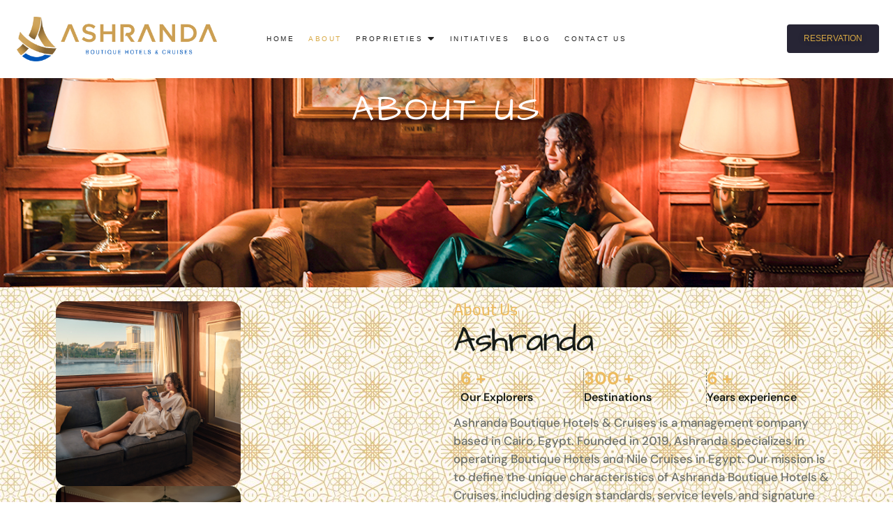

--- FILE ---
content_type: text/html; charset=UTF-8
request_url: https://www.ashranda.com/about/
body_size: 22428
content:
<!DOCTYPE html>
<html lang="en-US">
<head>
	<meta charset="UTF-8" />
	<meta name="viewport" content="width=device-width, initial-scale=1" />
	<link rel="profile" href="https://gmpg.org/xfn/11" />
	<link rel="pingback" href="https://www.ashranda.com/xmlrpc.php" />
	<title>About &#8211; Ashranda</title>
<meta name='robots' content='max-image-preview:large' />
<link rel="alternate" type="application/rss+xml" title="Ashranda &raquo; Feed" href="https://www.ashranda.com/feed/" />
<link rel="alternate" type="application/rss+xml" title="Ashranda &raquo; Comments Feed" href="https://www.ashranda.com/comments/feed/" />
<link rel="alternate" title="oEmbed (JSON)" type="application/json+oembed" href="https://www.ashranda.com/wp-json/oembed/1.0/embed?url=https%3A%2F%2Fwww.ashranda.com%2Fabout%2F" />
<link rel="alternate" title="oEmbed (XML)" type="text/xml+oembed" href="https://www.ashranda.com/wp-json/oembed/1.0/embed?url=https%3A%2F%2Fwww.ashranda.com%2Fabout%2F&#038;format=xml" />
<style id='wp-img-auto-sizes-contain-inline-css'>
img:is([sizes=auto i],[sizes^="auto," i]){contain-intrinsic-size:3000px 1500px}
/*# sourceURL=wp-img-auto-sizes-contain-inline-css */
</style>
<link rel='stylesheet' id='gs-swiper-css' href='https://www.ashranda.com/wp-content/plugins/gs-logo-slider/assets/libs/swiper-js/swiper.min.css?ver=3.8.2' media='all' />
<link rel='stylesheet' id='gs-tippyjs-css' href='https://www.ashranda.com/wp-content/plugins/gs-logo-slider/assets/libs/tippyjs/tippy.css?ver=3.8.2' media='all' />
<link rel='stylesheet' id='gs-logo-public-css' href='https://www.ashranda.com/wp-content/plugins/gs-logo-slider/assets/css/gs-logo.min.css?ver=3.8.2' media='all' />
<link rel='stylesheet' id='font-awesome-5-all-css' href='https://www.ashranda.com/wp-content/plugins/elementor/assets/lib/font-awesome/css/all.min.css?ver=3.34.1' media='all' />
<link rel='stylesheet' id='font-awesome-4-shim-css' href='https://www.ashranda.com/wp-content/plugins/elementor/assets/lib/font-awesome/css/v4-shims.min.css?ver=3.34.1' media='all' />
<link rel='stylesheet' id='hfe-widgets-style-css' href='https://www.ashranda.com/wp-content/plugins/header-footer-elementor/inc/widgets-css/frontend.css?ver=2.8.1' media='all' />
<style id='wp-emoji-styles-inline-css'>

	img.wp-smiley, img.emoji {
		display: inline !important;
		border: none !important;
		box-shadow: none !important;
		height: 1em !important;
		width: 1em !important;
		margin: 0 0.07em !important;
		vertical-align: -0.1em !important;
		background: none !important;
		padding: 0 !important;
	}
/*# sourceURL=wp-emoji-styles-inline-css */
</style>
<style id='global-styles-inline-css'>
:root{--wp--preset--aspect-ratio--square: 1;--wp--preset--aspect-ratio--4-3: 4/3;--wp--preset--aspect-ratio--3-4: 3/4;--wp--preset--aspect-ratio--3-2: 3/2;--wp--preset--aspect-ratio--2-3: 2/3;--wp--preset--aspect-ratio--16-9: 16/9;--wp--preset--aspect-ratio--9-16: 9/16;--wp--preset--color--black: #000000;--wp--preset--color--cyan-bluish-gray: #abb8c3;--wp--preset--color--white: #ffffff;--wp--preset--color--pale-pink: #f78da7;--wp--preset--color--vivid-red: #cf2e2e;--wp--preset--color--luminous-vivid-orange: #ff6900;--wp--preset--color--luminous-vivid-amber: #fcb900;--wp--preset--color--light-green-cyan: #7bdcb5;--wp--preset--color--vivid-green-cyan: #00d084;--wp--preset--color--pale-cyan-blue: #8ed1fc;--wp--preset--color--vivid-cyan-blue: #0693e3;--wp--preset--color--vivid-purple: #9b51e0;--wp--preset--gradient--vivid-cyan-blue-to-vivid-purple: linear-gradient(135deg,rgb(6,147,227) 0%,rgb(155,81,224) 100%);--wp--preset--gradient--light-green-cyan-to-vivid-green-cyan: linear-gradient(135deg,rgb(122,220,180) 0%,rgb(0,208,130) 100%);--wp--preset--gradient--luminous-vivid-amber-to-luminous-vivid-orange: linear-gradient(135deg,rgb(252,185,0) 0%,rgb(255,105,0) 100%);--wp--preset--gradient--luminous-vivid-orange-to-vivid-red: linear-gradient(135deg,rgb(255,105,0) 0%,rgb(207,46,46) 100%);--wp--preset--gradient--very-light-gray-to-cyan-bluish-gray: linear-gradient(135deg,rgb(238,238,238) 0%,rgb(169,184,195) 100%);--wp--preset--gradient--cool-to-warm-spectrum: linear-gradient(135deg,rgb(74,234,220) 0%,rgb(151,120,209) 20%,rgb(207,42,186) 40%,rgb(238,44,130) 60%,rgb(251,105,98) 80%,rgb(254,248,76) 100%);--wp--preset--gradient--blush-light-purple: linear-gradient(135deg,rgb(255,206,236) 0%,rgb(152,150,240) 100%);--wp--preset--gradient--blush-bordeaux: linear-gradient(135deg,rgb(254,205,165) 0%,rgb(254,45,45) 50%,rgb(107,0,62) 100%);--wp--preset--gradient--luminous-dusk: linear-gradient(135deg,rgb(255,203,112) 0%,rgb(199,81,192) 50%,rgb(65,88,208) 100%);--wp--preset--gradient--pale-ocean: linear-gradient(135deg,rgb(255,245,203) 0%,rgb(182,227,212) 50%,rgb(51,167,181) 100%);--wp--preset--gradient--electric-grass: linear-gradient(135deg,rgb(202,248,128) 0%,rgb(113,206,126) 100%);--wp--preset--gradient--midnight: linear-gradient(135deg,rgb(2,3,129) 0%,rgb(40,116,252) 100%);--wp--preset--font-size--small: 13px;--wp--preset--font-size--medium: 20px;--wp--preset--font-size--large: 36px;--wp--preset--font-size--x-large: 42px;--wp--preset--spacing--20: 0.44rem;--wp--preset--spacing--30: 0.67rem;--wp--preset--spacing--40: 1rem;--wp--preset--spacing--50: 1.5rem;--wp--preset--spacing--60: 2.25rem;--wp--preset--spacing--70: 3.38rem;--wp--preset--spacing--80: 5.06rem;--wp--preset--shadow--natural: 6px 6px 9px rgba(0, 0, 0, 0.2);--wp--preset--shadow--deep: 12px 12px 50px rgba(0, 0, 0, 0.4);--wp--preset--shadow--sharp: 6px 6px 0px rgba(0, 0, 0, 0.2);--wp--preset--shadow--outlined: 6px 6px 0px -3px rgb(255, 255, 255), 6px 6px rgb(0, 0, 0);--wp--preset--shadow--crisp: 6px 6px 0px rgb(0, 0, 0);}:root { --wp--style--global--content-size: 800px;--wp--style--global--wide-size: 1200px; }:where(body) { margin: 0; }.wp-site-blocks > .alignleft { float: left; margin-right: 2em; }.wp-site-blocks > .alignright { float: right; margin-left: 2em; }.wp-site-blocks > .aligncenter { justify-content: center; margin-left: auto; margin-right: auto; }:where(.wp-site-blocks) > * { margin-block-start: 24px; margin-block-end: 0; }:where(.wp-site-blocks) > :first-child { margin-block-start: 0; }:where(.wp-site-blocks) > :last-child { margin-block-end: 0; }:root { --wp--style--block-gap: 24px; }:root :where(.is-layout-flow) > :first-child{margin-block-start: 0;}:root :where(.is-layout-flow) > :last-child{margin-block-end: 0;}:root :where(.is-layout-flow) > *{margin-block-start: 24px;margin-block-end: 0;}:root :where(.is-layout-constrained) > :first-child{margin-block-start: 0;}:root :where(.is-layout-constrained) > :last-child{margin-block-end: 0;}:root :where(.is-layout-constrained) > *{margin-block-start: 24px;margin-block-end: 0;}:root :where(.is-layout-flex){gap: 24px;}:root :where(.is-layout-grid){gap: 24px;}.is-layout-flow > .alignleft{float: left;margin-inline-start: 0;margin-inline-end: 2em;}.is-layout-flow > .alignright{float: right;margin-inline-start: 2em;margin-inline-end: 0;}.is-layout-flow > .aligncenter{margin-left: auto !important;margin-right: auto !important;}.is-layout-constrained > .alignleft{float: left;margin-inline-start: 0;margin-inline-end: 2em;}.is-layout-constrained > .alignright{float: right;margin-inline-start: 2em;margin-inline-end: 0;}.is-layout-constrained > .aligncenter{margin-left: auto !important;margin-right: auto !important;}.is-layout-constrained > :where(:not(.alignleft):not(.alignright):not(.alignfull)){max-width: var(--wp--style--global--content-size);margin-left: auto !important;margin-right: auto !important;}.is-layout-constrained > .alignwide{max-width: var(--wp--style--global--wide-size);}body .is-layout-flex{display: flex;}.is-layout-flex{flex-wrap: wrap;align-items: center;}.is-layout-flex > :is(*, div){margin: 0;}body .is-layout-grid{display: grid;}.is-layout-grid > :is(*, div){margin: 0;}body{padding-top: 0px;padding-right: 0px;padding-bottom: 0px;padding-left: 0px;}a:where(:not(.wp-element-button)){text-decoration: underline;}:root :where(.wp-element-button, .wp-block-button__link){background-color: #32373c;border-width: 0;color: #fff;font-family: inherit;font-size: inherit;font-style: inherit;font-weight: inherit;letter-spacing: inherit;line-height: inherit;padding-top: calc(0.667em + 2px);padding-right: calc(1.333em + 2px);padding-bottom: calc(0.667em + 2px);padding-left: calc(1.333em + 2px);text-decoration: none;text-transform: inherit;}.has-black-color{color: var(--wp--preset--color--black) !important;}.has-cyan-bluish-gray-color{color: var(--wp--preset--color--cyan-bluish-gray) !important;}.has-white-color{color: var(--wp--preset--color--white) !important;}.has-pale-pink-color{color: var(--wp--preset--color--pale-pink) !important;}.has-vivid-red-color{color: var(--wp--preset--color--vivid-red) !important;}.has-luminous-vivid-orange-color{color: var(--wp--preset--color--luminous-vivid-orange) !important;}.has-luminous-vivid-amber-color{color: var(--wp--preset--color--luminous-vivid-amber) !important;}.has-light-green-cyan-color{color: var(--wp--preset--color--light-green-cyan) !important;}.has-vivid-green-cyan-color{color: var(--wp--preset--color--vivid-green-cyan) !important;}.has-pale-cyan-blue-color{color: var(--wp--preset--color--pale-cyan-blue) !important;}.has-vivid-cyan-blue-color{color: var(--wp--preset--color--vivid-cyan-blue) !important;}.has-vivid-purple-color{color: var(--wp--preset--color--vivid-purple) !important;}.has-black-background-color{background-color: var(--wp--preset--color--black) !important;}.has-cyan-bluish-gray-background-color{background-color: var(--wp--preset--color--cyan-bluish-gray) !important;}.has-white-background-color{background-color: var(--wp--preset--color--white) !important;}.has-pale-pink-background-color{background-color: var(--wp--preset--color--pale-pink) !important;}.has-vivid-red-background-color{background-color: var(--wp--preset--color--vivid-red) !important;}.has-luminous-vivid-orange-background-color{background-color: var(--wp--preset--color--luminous-vivid-orange) !important;}.has-luminous-vivid-amber-background-color{background-color: var(--wp--preset--color--luminous-vivid-amber) !important;}.has-light-green-cyan-background-color{background-color: var(--wp--preset--color--light-green-cyan) !important;}.has-vivid-green-cyan-background-color{background-color: var(--wp--preset--color--vivid-green-cyan) !important;}.has-pale-cyan-blue-background-color{background-color: var(--wp--preset--color--pale-cyan-blue) !important;}.has-vivid-cyan-blue-background-color{background-color: var(--wp--preset--color--vivid-cyan-blue) !important;}.has-vivid-purple-background-color{background-color: var(--wp--preset--color--vivid-purple) !important;}.has-black-border-color{border-color: var(--wp--preset--color--black) !important;}.has-cyan-bluish-gray-border-color{border-color: var(--wp--preset--color--cyan-bluish-gray) !important;}.has-white-border-color{border-color: var(--wp--preset--color--white) !important;}.has-pale-pink-border-color{border-color: var(--wp--preset--color--pale-pink) !important;}.has-vivid-red-border-color{border-color: var(--wp--preset--color--vivid-red) !important;}.has-luminous-vivid-orange-border-color{border-color: var(--wp--preset--color--luminous-vivid-orange) !important;}.has-luminous-vivid-amber-border-color{border-color: var(--wp--preset--color--luminous-vivid-amber) !important;}.has-light-green-cyan-border-color{border-color: var(--wp--preset--color--light-green-cyan) !important;}.has-vivid-green-cyan-border-color{border-color: var(--wp--preset--color--vivid-green-cyan) !important;}.has-pale-cyan-blue-border-color{border-color: var(--wp--preset--color--pale-cyan-blue) !important;}.has-vivid-cyan-blue-border-color{border-color: var(--wp--preset--color--vivid-cyan-blue) !important;}.has-vivid-purple-border-color{border-color: var(--wp--preset--color--vivid-purple) !important;}.has-vivid-cyan-blue-to-vivid-purple-gradient-background{background: var(--wp--preset--gradient--vivid-cyan-blue-to-vivid-purple) !important;}.has-light-green-cyan-to-vivid-green-cyan-gradient-background{background: var(--wp--preset--gradient--light-green-cyan-to-vivid-green-cyan) !important;}.has-luminous-vivid-amber-to-luminous-vivid-orange-gradient-background{background: var(--wp--preset--gradient--luminous-vivid-amber-to-luminous-vivid-orange) !important;}.has-luminous-vivid-orange-to-vivid-red-gradient-background{background: var(--wp--preset--gradient--luminous-vivid-orange-to-vivid-red) !important;}.has-very-light-gray-to-cyan-bluish-gray-gradient-background{background: var(--wp--preset--gradient--very-light-gray-to-cyan-bluish-gray) !important;}.has-cool-to-warm-spectrum-gradient-background{background: var(--wp--preset--gradient--cool-to-warm-spectrum) !important;}.has-blush-light-purple-gradient-background{background: var(--wp--preset--gradient--blush-light-purple) !important;}.has-blush-bordeaux-gradient-background{background: var(--wp--preset--gradient--blush-bordeaux) !important;}.has-luminous-dusk-gradient-background{background: var(--wp--preset--gradient--luminous-dusk) !important;}.has-pale-ocean-gradient-background{background: var(--wp--preset--gradient--pale-ocean) !important;}.has-electric-grass-gradient-background{background: var(--wp--preset--gradient--electric-grass) !important;}.has-midnight-gradient-background{background: var(--wp--preset--gradient--midnight) !important;}.has-small-font-size{font-size: var(--wp--preset--font-size--small) !important;}.has-medium-font-size{font-size: var(--wp--preset--font-size--medium) !important;}.has-large-font-size{font-size: var(--wp--preset--font-size--large) !important;}.has-x-large-font-size{font-size: var(--wp--preset--font-size--x-large) !important;}
:root :where(.wp-block-pullquote){font-size: 1.5em;line-height: 1.6;}
/*# sourceURL=global-styles-inline-css */
</style>
<link rel='stylesheet' id='hfe-style-css' href='https://www.ashranda.com/wp-content/plugins/header-footer-elementor/assets/css/header-footer-elementor.css?ver=2.8.1' media='all' />
<link rel='stylesheet' id='hello-elementor-theme-style-css' href='https://www.ashranda.com/wp-content/themes/hello-elementor/assets/css/theme.css?ver=3.4.5' media='all' />
<link rel='stylesheet' id='elementor-frontend-css' href='https://www.ashranda.com/wp-content/plugins/elementor/assets/css/frontend.min.css?ver=3.34.1' media='all' />
<link rel='stylesheet' id='eael-general-css' href='https://www.ashranda.com/wp-content/plugins/essential-addons-for-elementor-lite/assets/front-end/css/view/general.min.css?ver=6.5.7' media='all' />
<link rel='stylesheet' id='eael-31-css' href='https://www.ashranda.com/wp-content/uploads/essential-addons-elementor/eael-31.css?ver=1758726916' media='all' />
<link rel='stylesheet' id='elementor-post-5-css' href='https://www.ashranda.com/wp-content/uploads/elementor/css/post-5.css?ver=1768869809' media='all' />
<link rel='stylesheet' id='e-popup-style-css' href='https://www.ashranda.com/wp-content/plugins/elementor-pro/assets/css/conditionals/popup.min.css?ver=3.25.4' media='all' />
<link rel='stylesheet' id='she-header-style-css' href='https://www.ashranda.com/wp-content/plugins/sticky-header-effects-for-elementor/assets/css/she-header-style.css?ver=2.1.6' media='all' />
<link rel='stylesheet' id='widget-heading-css' href='https://www.ashranda.com/wp-content/plugins/elementor/assets/css/widget-heading.min.css?ver=3.34.1' media='all' />
<link rel='stylesheet' id='widget-image-css' href='https://www.ashranda.com/wp-content/plugins/elementor/assets/css/widget-image.min.css?ver=3.34.1' media='all' />
<link rel='stylesheet' id='widget-image-box-css' href='https://www.ashranda.com/wp-content/plugins/elementor/assets/css/widget-image-box.min.css?ver=3.34.1' media='all' />
<link rel='stylesheet' id='elementor-post-31-css' href='https://www.ashranda.com/wp-content/uploads/elementor/css/post-31.css?ver=1768873095' media='all' />
<link rel='stylesheet' id='elementor-post-10-css' href='https://www.ashranda.com/wp-content/uploads/elementor/css/post-10.css?ver=1768869810' media='all' />
<link rel='stylesheet' id='elementor-post-51-css' href='https://www.ashranda.com/wp-content/uploads/elementor/css/post-51.css?ver=1768869810' media='all' />
<link rel='stylesheet' id='cute-alert-css' href='https://www.ashranda.com/wp-content/plugins/metform/public/assets/lib/cute-alert/style.css?ver=4.1.2' media='all' />
<link rel='stylesheet' id='text-editor-style-css' href='https://www.ashranda.com/wp-content/plugins/metform/public/assets/css/text-editor.css?ver=4.1.2' media='all' />
<link rel='stylesheet' id='hello-elementor-css' href='https://www.ashranda.com/wp-content/themes/hello-elementor/assets/css/reset.css?ver=3.4.5' media='all' />
<link rel='stylesheet' id='hello-elementor-header-footer-css' href='https://www.ashranda.com/wp-content/themes/hello-elementor/assets/css/header-footer.css?ver=3.4.5' media='all' />
<link rel='stylesheet' id='hfe-elementor-icons-css' href='https://www.ashranda.com/wp-content/plugins/elementor/assets/lib/eicons/css/elementor-icons.min.css?ver=5.34.0' media='all' />
<link rel='stylesheet' id='hfe-icons-list-css' href='https://www.ashranda.com/wp-content/plugins/elementor/assets/css/widget-icon-list.min.css?ver=3.24.3' media='all' />
<link rel='stylesheet' id='hfe-social-icons-css' href='https://www.ashranda.com/wp-content/plugins/elementor/assets/css/widget-social-icons.min.css?ver=3.24.0' media='all' />
<link rel='stylesheet' id='hfe-social-share-icons-brands-css' href='https://www.ashranda.com/wp-content/plugins/elementor/assets/lib/font-awesome/css/brands.css?ver=5.15.3' media='all' />
<link rel='stylesheet' id='hfe-social-share-icons-fontawesome-css' href='https://www.ashranda.com/wp-content/plugins/elementor/assets/lib/font-awesome/css/fontawesome.css?ver=5.15.3' media='all' />
<link rel='stylesheet' id='hfe-nav-menu-icons-css' href='https://www.ashranda.com/wp-content/plugins/elementor/assets/lib/font-awesome/css/solid.css?ver=5.15.3' media='all' />
<link rel='stylesheet' id='hfe-widget-blockquote-css' href='https://www.ashranda.com/wp-content/plugins/elementor-pro/assets/css/widget-blockquote.min.css?ver=3.25.0' media='all' />
<link rel='stylesheet' id='hfe-mega-menu-css' href='https://www.ashranda.com/wp-content/plugins/elementor-pro/assets/css/widget-mega-menu.min.css?ver=3.26.2' media='all' />
<link rel='stylesheet' id='hfe-nav-menu-widget-css' href='https://www.ashranda.com/wp-content/plugins/elementor-pro/assets/css/widget-nav-menu.min.css?ver=3.26.0' media='all' />
<link rel='stylesheet' id='ekit-widget-styles-css' href='https://www.ashranda.com/wp-content/plugins/elementskit-lite/widgets/init/assets/css/widget-styles.css?ver=3.7.8' media='all' />
<link rel='stylesheet' id='ekit-responsive-css' href='https://www.ashranda.com/wp-content/plugins/elementskit-lite/widgets/init/assets/css/responsive.css?ver=3.7.8' media='all' />
<link rel='stylesheet' id='wpr-text-animations-css-css' href='https://www.ashranda.com/wp-content/plugins/royal-elementor-addons/assets/css/lib/animations/text-animations.min.css?ver=1.7.1045' media='all' />
<link rel='stylesheet' id='wpr-addons-css-css' href='https://www.ashranda.com/wp-content/plugins/royal-elementor-addons/assets/css/frontend.min.css?ver=1.7.1045' media='all' />
<link rel='stylesheet' id='elementor-gf-local-cairo-css' href='https://www.ashranda.com/wp-content/uploads/elementor/google-fonts/css/cairo.css?ver=1755604301' media='all' />
<link rel='stylesheet' id='elementor-gf-local-josefinsans-css' href='https://www.ashranda.com/wp-content/uploads/elementor/google-fonts/css/josefinsans.css?ver=1755604306' media='all' />
<link rel='stylesheet' id='elementor-gf-local-architectsdaughter-css' href='https://www.ashranda.com/wp-content/uploads/elementor/google-fonts/css/architectsdaughter.css?ver=1755604307' media='all' />
<link rel='stylesheet' id='elementor-gf-local-roboto-css' href='https://www.ashranda.com/wp-content/uploads/elementor/google-fonts/css/roboto.css?ver=1755604322' media='all' />
<link rel='stylesheet' id='elementor-gf-local-dmsans-css' href='https://www.ashranda.com/wp-content/uploads/elementor/google-fonts/css/dmsans.css?ver=1755604344' media='all' />
<link rel='stylesheet' id='elementor-gf-local-urbanist-css' href='https://www.ashranda.com/wp-content/uploads/elementor/google-fonts/css/urbanist.css?ver=1755604329' media='all' />
<link rel='stylesheet' id='elementor-gf-local-poppins-css' href='https://www.ashranda.com/wp-content/uploads/elementor/google-fonts/css/poppins.css?ver=1755604358' media='all' />
<link rel='stylesheet' id='elementor-icons-ekiticons-css' href='https://www.ashranda.com/wp-content/plugins/elementskit-lite/modules/elementskit-icon-pack/assets/css/ekiticons.css?ver=3.7.8' media='all' />
<script data-cfasync="false" src="https://www.ashranda.com/wp-includes/js/jquery/jquery.min.js?ver=3.7.1" id="jquery-core-js"></script>
<script data-cfasync="false" src="https://www.ashranda.com/wp-includes/js/jquery/jquery-migrate.min.js?ver=3.4.1" id="jquery-migrate-js"></script>
<script id="jquery-js-after">
!function($){"use strict";$(document).ready(function(){$(this).scrollTop()>100&&$(".hfe-scroll-to-top-wrap").removeClass("hfe-scroll-to-top-hide"),$(window).scroll(function(){$(this).scrollTop()<100?$(".hfe-scroll-to-top-wrap").fadeOut(300):$(".hfe-scroll-to-top-wrap").fadeIn(300)}),$(".hfe-scroll-to-top-wrap").on("click",function(){$("html, body").animate({scrollTop:0},300);return!1})})}(jQuery);
!function($){'use strict';$(document).ready(function(){var bar=$('.hfe-reading-progress-bar');if(!bar.length)return;$(window).on('scroll',function(){var s=$(window).scrollTop(),d=$(document).height()-$(window).height(),p=d? s/d*100:0;bar.css('width',p+'%')});});}(jQuery);
//# sourceURL=jquery-js-after
</script>
<script src="https://www.ashranda.com/wp-content/plugins/elementor/assets/lib/font-awesome/js/v4-shims.min.js?ver=3.34.1" id="font-awesome-4-shim-js"></script>
<script src="https://www.ashranda.com/wp-content/plugins/sticky-header-effects-for-elementor/assets/js/she-header.js?ver=2.1.6" id="she-header-js"></script>
<link rel="https://api.w.org/" href="https://www.ashranda.com/wp-json/" /><link rel="alternate" title="JSON" type="application/json" href="https://www.ashranda.com/wp-json/wp/v2/pages/31" /><link rel="EditURI" type="application/rsd+xml" title="RSD" href="https://www.ashranda.com/xmlrpc.php?rsd" />
<meta name="generator" content="WordPress 6.9" />
<link rel="canonical" href="https://www.ashranda.com/about/" />
<link rel='shortlink' href='https://www.ashranda.com/?p=31' />
<meta name="generator" content="Elementor 3.34.1; features: e_font_icon_svg, additional_custom_breakpoints; settings: css_print_method-external, google_font-enabled, font_display-swap">
			<style>
				.e-con.e-parent:nth-of-type(n+4):not(.e-lazyloaded):not(.e-no-lazyload),
				.e-con.e-parent:nth-of-type(n+4):not(.e-lazyloaded):not(.e-no-lazyload) * {
					background-image: none !important;
				}
				@media screen and (max-height: 1024px) {
					.e-con.e-parent:nth-of-type(n+3):not(.e-lazyloaded):not(.e-no-lazyload),
					.e-con.e-parent:nth-of-type(n+3):not(.e-lazyloaded):not(.e-no-lazyload) * {
						background-image: none !important;
					}
				}
				@media screen and (max-height: 640px) {
					.e-con.e-parent:nth-of-type(n+2):not(.e-lazyloaded):not(.e-no-lazyload),
					.e-con.e-parent:nth-of-type(n+2):not(.e-lazyloaded):not(.e-no-lazyload) * {
						background-image: none !important;
					}
				}
			</style>
			<link rel="icon" href="https://www.ashranda.com/wp-content/uploads/2024/11/cropped-fav-ashranda-32x32.png" sizes="32x32" />
<link rel="icon" href="https://www.ashranda.com/wp-content/uploads/2024/11/cropped-fav-ashranda-192x192.png" sizes="192x192" />
<link rel="apple-touch-icon" href="https://www.ashranda.com/wp-content/uploads/2024/11/cropped-fav-ashranda-180x180.png" />
<meta name="msapplication-TileImage" content="https://www.ashranda.com/wp-content/uploads/2024/11/cropped-fav-ashranda-270x270.png" />
		<style id="wp-custom-css">
			#home_testimonial .swiper-button-next:after, #home_testimonial .swiper-button-prev:after {
	font-size: 20px;
	font-weight: 900;
}

#about_icon_box .ekit-wid-con .elementskit-infobox .elementskit-box-header {
	text-align: end;
}
#reservation_submit, #Submit_Now {
	width: 100%;
}
#social_icon .elementor-social-icon {
	box-shadow: 0px 5.06px 5.06px 0px rgba(0, 0, 0, 0.25);
}
.blog_duration p {
	    color: rgba(112, 112, 112, 1);
	    margin-bottom: 0;
}
.blog_duration p strong {
	color: rgba(0, 0, 0, 1);
}
.elementor-1417 .elementor-element.elementor-element-4738dc9 .elementor-image-carousel-wrapper .elementor-image-carousel .swiper-slide-image {

    height: 120px;
}		</style>
		<style id="wpr_lightbox_styles">
				.lg-backdrop {
					background-color: rgba(0,0,0,0.6) !important;
				}
				.lg-toolbar,
				.lg-dropdown {
					background-color: rgba(0,0,0,0.8) !important;
				}
				.lg-dropdown:after {
					border-bottom-color: rgba(0,0,0,0.8) !important;
				}
				.lg-sub-html {
					background-color: rgba(0,0,0,0.8) !important;
				}
				.lg-thumb-outer,
				.lg-progress-bar {
					background-color: #444444 !important;
				}
				.lg-progress {
					background-color: #a90707 !important;
				}
				.lg-icon {
					color: #efefef !important;
					font-size: 20px !important;
				}
				.lg-icon.lg-toogle-thumb {
					font-size: 24px !important;
				}
				.lg-icon:hover,
				.lg-dropdown-text:hover {
					color: #ffffff !important;
				}
				.lg-sub-html,
				.lg-dropdown-text {
					color: #efefef !important;
					font-size: 14px !important;
				}
				#lg-counter {
					color: #efefef !important;
					font-size: 14px !important;
				}
				.lg-prev,
				.lg-next {
					font-size: 35px !important;
				}

				/* Defaults */
				.lg-icon {
				background-color: transparent !important;
				}

				#lg-counter {
				opacity: 0.9;
				}

				.lg-thumb-outer {
				padding: 0 10px;
				}

				.lg-thumb-item {
				border-radius: 0 !important;
				border: none !important;
				opacity: 0.5;
				}

				.lg-thumb-item.active {
					opacity: 1;
				}
	         </style></head>

<body class="wp-singular page-template page-template-elementor_header_footer page page-id-31 wp-custom-logo wp-embed-responsive wp-theme-hello-elementor ehf-header ehf-footer ehf-template-hello-elementor ehf-stylesheet-hello-elementor hello-elementor-default elementor-default elementor-template-full-width elementor-kit-5 elementor-page elementor-page-31">
<div id="page" class="hfeed site">

		<header id="masthead" itemscope="itemscope" itemtype="https://schema.org/WPHeader">
			<p class="main-title bhf-hidden" itemprop="headline"><a href="https://www.ashranda.com" title="Ashranda" rel="home">Ashranda</a></p>
					<div data-elementor-type="wp-post" data-elementor-id="10" class="elementor elementor-10" data-elementor-post-type="elementor-hf">
				<div class="elementor-element elementor-element-6fa4ca2 e-flex e-con-boxed wpr-particle-no wpr-jarallax-no wpr-parallax-no wpr-sticky-section-no e-con e-parent" data-id="6fa4ca2" data-element_type="container">
					<div class="e-con-inner">
		<div class="elementor-element elementor-element-6c5ec4b e-con-full e-flex wpr-particle-no wpr-jarallax-no wpr-parallax-no wpr-sticky-section-no e-con e-child" data-id="6c5ec4b" data-element_type="container">
				<div class="elementor-element elementor-element-1451f3b elementor-widget elementor-widget-tl-site-logo" data-id="1451f3b" data-element_type="widget" data-widget_type="tl-site-logo.default">
				<div class="elementor-widget-container">
					<a href="https://www.ashranda.com"><img src="https://www.ashranda.com/wp-content/uploads/2024/11/ashranda-logo2.png" title="ashranda-logo2" alt="" class="attachment-full size-full wp-image-1009" loading="lazy" /></a>				</div>
				</div>
				</div>
		<div class="elementor-element elementor-element-ba404f7 e-con-full e-flex wpr-particle-no wpr-jarallax-no wpr-parallax-no wpr-sticky-section-no e-con e-child" data-id="ba404f7" data-element_type="container">
				<div class="elementor-element elementor-element-1a5725e wpr-main-menu-align-center wpr-pointer-none wpr-main-menu-align--tabletleft wpr-main-menu-align--mobileleft wpr-sub-icon-caret-down wpr-sub-menu-fx-fade wpr-nav-menu-bp-tablet wpr-mobile-menu-display-dropdown wpr-mobile-menu-full-width wpr-mobile-toggle-v1 wpr-sub-divider-yes wpr-mobile-divider-yes elementor-widget elementor-widget-wpr-mega-menu" data-id="1a5725e" data-element_type="widget" data-settings="{&quot;menu_layout&quot;:&quot;horizontal&quot;}" data-widget_type="wpr-mega-menu.default">
				<div class="elementor-widget-container">
					<nav class="wpr-nav-menu-container wpr-mega-menu-container wpr-nav-menu-horizontal" data-trigger="hover"><ul id="menu-1-1a5725e" class="wpr-nav-menu wpr-mega-menu"><li class="menu-item menu-item-type-post_type menu-item-object-page menu-item-home menu-item-2063"><a href="https://www.ashranda.com/" class="wpr-menu-item wpr-pointer-item"><span>Home</span></a></li>
<li class="menu-item menu-item-type-post_type menu-item-object-page current-menu-item page_item page-item-31 current_page_item menu-item-38" wpr-active-menu-item><a href="https://www.ashranda.com/about/" class="wpr-menu-item wpr-pointer-item wpr-active-menu-item"><span>About</span></a></li>
<li class="menu-item menu-item-type-post_type menu-item-object-page menu-item-has-children menu-item-40"><a href="https://www.ashranda.com/proprieties/" class="wpr-menu-item wpr-pointer-item"><span>Proprieties</span><i class="wpr-sub-icon fas" aria-hidden="true"></i></a>
<ul  class="sub-menu wpr-sub-menu">
	<li class="menu-item menu-item-type-post_type menu-item-object-page menu-item-2178"><a href="https://www.ashranda.com/hotels/" class="wpr-sub-menu-item"><span>Hotels</span></a>	<li class="menu-item menu-item-type-post_type menu-item-object-page menu-item-2176"><a href="https://www.ashranda.com/dahabiyyatt/" class="wpr-sub-menu-item"><span>Dahabiyyatt</span></a>	<li class="menu-item menu-item-type-post_type menu-item-object-page menu-item-2177"><a href="https://www.ashranda.com/restaurants/" class="wpr-sub-menu-item"><span>Restaurants</span></a>	<li class="menu-item menu-item-type-post_type menu-item-object-page menu-item-2175"><a href="https://www.ashranda.com/nile-cruises/" class="wpr-sub-menu-item"><span>Nile Cruises</span></a></ul>
</li>
<li class="menu-item menu-item-type-custom menu-item-object-custom menu-item-958"><a href="https://www.ashranda.com/rooh-masrya" class="wpr-menu-item wpr-pointer-item"><span>Initiatives</span></a></li>
<li class="menu-item menu-item-type-post_type menu-item-object-page menu-item-39"><a href="https://www.ashranda.com/blog/" class="wpr-menu-item wpr-pointer-item"><span>Blog</span></a></li>
<li class="menu-item menu-item-type-post_type menu-item-object-page menu-item-957"><a href="https://www.ashranda.com/contact/" class="wpr-menu-item wpr-pointer-item"><span>Contact Us</span></a></li>
</ul></nav><nav class="wpr-mobile-nav-menu-container"><div class="wpr-mobile-toggle-wrap"><div class="wpr-mobile-toggle"><span class="wpr-mobile-toggle-line"></span><span class="wpr-mobile-toggle-line"></span><span class="wpr-mobile-toggle-line"></span></div></div><div class="wpr-mobile-mega-menu-wrap " toggle-backface=""><ul id="mobile-menu-2-1a5725e" class="wpr-mobile-nav-menu wpr-mobile-mega-menu"><li class="menu-item menu-item-type-post_type menu-item-object-page menu-item-home menu-item-2063"><a href="https://www.ashranda.com/" class="wpr-mobile-menu-item">Home</a></li>
<li class="menu-item menu-item-type-post_type menu-item-object-page current-menu-item page_item page-item-31 current_page_item menu-item-38"><a href="https://www.ashranda.com/about/" class="wpr-mobile-menu-item wpr-active-menu-item">About</a></li>
<li class="menu-item menu-item-type-post_type menu-item-object-page menu-item-has-children menu-item-40"><a href="https://www.ashranda.com/proprieties/" class="wpr-mobile-menu-item">Proprieties<i class="wpr-mobile-sub-icon"></i></a>
<ul  class="sub-menu wpr-mobile-sub-menu">
	<li class="menu-item menu-item-type-post_type menu-item-object-page menu-item-2178"><a href="https://www.ashranda.com/hotels/" class="wpr-mobile-sub-menu-item">Hotels</a>	<li class="menu-item menu-item-type-post_type menu-item-object-page menu-item-2176"><a href="https://www.ashranda.com/dahabiyyatt/" class="wpr-mobile-sub-menu-item">Dahabiyyatt</a>	<li class="menu-item menu-item-type-post_type menu-item-object-page menu-item-2177"><a href="https://www.ashranda.com/restaurants/" class="wpr-mobile-sub-menu-item">Restaurants</a>	<li class="menu-item menu-item-type-post_type menu-item-object-page menu-item-2175"><a href="https://www.ashranda.com/nile-cruises/" class="wpr-mobile-sub-menu-item">Nile Cruises</a></ul>
</li>
<li class="menu-item menu-item-type-custom menu-item-object-custom menu-item-958"><a href="https://www.ashranda.com/rooh-masrya" class="wpr-mobile-menu-item">Initiatives</a></li>
<li class="menu-item menu-item-type-post_type menu-item-object-page menu-item-39"><a href="https://www.ashranda.com/blog/" class="wpr-mobile-menu-item">Blog</a></li>
<li class="menu-item menu-item-type-post_type menu-item-object-page menu-item-957"><a href="https://www.ashranda.com/contact/" class="wpr-mobile-menu-item">Contact Us</a></li>
</ul></div></nav>				</div>
				</div>
				</div>
		<div class="elementor-element elementor-element-1b8aa2b e-con-full e-flex wpr-particle-no wpr-jarallax-no wpr-parallax-no wpr-sticky-section-no e-con e-child" data-id="1b8aa2b" data-element_type="container">
				<div class="elementor-element elementor-element-f93f34e elementor-align-right elementor-hidden-mobile elementor-widget elementor-widget-button" data-id="f93f34e" data-element_type="widget" data-widget_type="button.default">
				<div class="elementor-widget-container">
									<div class="elementor-button-wrapper">
					<a class="elementor-button elementor-button-link elementor-size-sm" href="/contact">
						<span class="elementor-button-content-wrapper">
									<span class="elementor-button-text">Reservation</span>
					</span>
					</a>
				</div>
								</div>
				</div>
				</div>
					</div>
				</div>
				</div>
				</header>

			<div data-elementor-type="wp-page" data-elementor-id="31" class="elementor elementor-31" data-elementor-post-type="page">
				<div class="elementor-element elementor-element-16c6905 e-con-full e-flex wpr-particle-no wpr-jarallax-no wpr-parallax-no wpr-sticky-section-no e-con e-parent" data-id="16c6905" data-element_type="container" data-settings="{&quot;background_background&quot;:&quot;classic&quot;}">
				<div class="elementor-element elementor-element-4d1d9f5 elementor-widget elementor-widget-heading" data-id="4d1d9f5" data-element_type="widget" data-widget_type="heading.default">
				<div class="elementor-widget-container">
					<h1 class="elementor-heading-title elementor-size-default">about us</h1>				</div>
				</div>
				</div>
		<div class="elementor-element elementor-element-6478c3e e-flex e-con-boxed wpr-particle-no wpr-jarallax-no wpr-parallax-no wpr-sticky-section-no e-con e-parent" data-id="6478c3e" data-element_type="container" data-settings="{&quot;background_background&quot;:&quot;classic&quot;}">
					<div class="e-con-inner">
		<div class="elementor-element elementor-element-f5348c4 e-grid e-con-full wpr-particle-no wpr-jarallax-no wpr-parallax-no wpr-sticky-section-no e-con e-child" data-id="f5348c4" data-element_type="container">
		<div class="elementor-element elementor-element-d7fe721 e-con-full e-flex wpr-particle-no wpr-jarallax-no wpr-parallax-no wpr-sticky-section-no e-con e-child" data-id="d7fe721" data-element_type="container">
		<div class="elementor-element elementor-element-837a999 e-con-full e-flex wpr-particle-no wpr-jarallax-no wpr-parallax-no wpr-sticky-section-no e-con e-child" data-id="837a999" data-element_type="container">
				<div class="elementor-element elementor-element-da5e3b5 elementor-widget elementor-widget-image" data-id="da5e3b5" data-element_type="widget" data-widget_type="image.default">
				<div class="elementor-widget-container">
															<img fetchpriority="high" decoding="async" width="1200" height="1200" src="https://www.ashranda.com/wp-content/uploads/2024/11/436410877_853596613449338_1633232681482021167_n.jpg" class="attachment-full size-full wp-image-1347" alt="" srcset="https://www.ashranda.com/wp-content/uploads/2024/11/436410877_853596613449338_1633232681482021167_n.jpg 1200w, https://www.ashranda.com/wp-content/uploads/2024/11/436410877_853596613449338_1633232681482021167_n-300x300.jpg 300w, https://www.ashranda.com/wp-content/uploads/2024/11/436410877_853596613449338_1633232681482021167_n-1024x1024.jpg 1024w, https://www.ashranda.com/wp-content/uploads/2024/11/436410877_853596613449338_1633232681482021167_n-150x150.jpg 150w, https://www.ashranda.com/wp-content/uploads/2024/11/436410877_853596613449338_1633232681482021167_n-768x768.jpg 768w" sizes="(max-width: 1200px) 100vw, 1200px" />															</div>
				</div>
				<div class="elementor-element elementor-element-ef93bf6 elementor-widget elementor-widget-image" data-id="ef93bf6" data-element_type="widget" data-widget_type="image.default">
				<div class="elementor-widget-container">
															<img decoding="async" width="2048" height="1365" src="https://www.ashranda.com/wp-content/uploads/2024/11/464695814_965291102289990_3379498443806129424_n-1.jpg" class="attachment-full size-full wp-image-1350" alt="" srcset="https://www.ashranda.com/wp-content/uploads/2024/11/464695814_965291102289990_3379498443806129424_n-1.jpg 2048w, https://www.ashranda.com/wp-content/uploads/2024/11/464695814_965291102289990_3379498443806129424_n-1-300x200.jpg 300w, https://www.ashranda.com/wp-content/uploads/2024/11/464695814_965291102289990_3379498443806129424_n-1-1024x683.jpg 1024w, https://www.ashranda.com/wp-content/uploads/2024/11/464695814_965291102289990_3379498443806129424_n-1-768x512.jpg 768w, https://www.ashranda.com/wp-content/uploads/2024/11/464695814_965291102289990_3379498443806129424_n-1-1536x1024.jpg 1536w" sizes="(max-width: 2048px) 100vw, 2048px" />															</div>
				</div>
				</div>
		<div class="elementor-element elementor-element-066cc8a e-con-full e-flex wpr-particle-no wpr-jarallax-no wpr-parallax-no wpr-sticky-section-no e-con e-child" data-id="066cc8a" data-element_type="container">
				<div class="elementor-element elementor-element-1dc3be4 elementor-widget elementor-widget-image" data-id="1dc3be4" data-element_type="widget" data-widget_type="image.default">
				<div class="elementor-widget-container">
															<img decoding="async" width="1080" height="1080" src="https://www.ashranda.com/wp-content/uploads/2024/11/452812625_802446351957691_8886822955647046503_n.jpg" class="attachment-full size-full wp-image-1348" alt="" srcset="https://www.ashranda.com/wp-content/uploads/2024/11/452812625_802446351957691_8886822955647046503_n.jpg 1080w, https://www.ashranda.com/wp-content/uploads/2024/11/452812625_802446351957691_8886822955647046503_n-300x300.jpg 300w, https://www.ashranda.com/wp-content/uploads/2024/11/452812625_802446351957691_8886822955647046503_n-1024x1024.jpg 1024w, https://www.ashranda.com/wp-content/uploads/2024/11/452812625_802446351957691_8886822955647046503_n-150x150.jpg 150w, https://www.ashranda.com/wp-content/uploads/2024/11/452812625_802446351957691_8886822955647046503_n-768x768.jpg 768w" sizes="(max-width: 1080px) 100vw, 1080px" />															</div>
				</div>
				<div class="elementor-element elementor-element-118feca elementor-widget__width-initial ekit-equal-height-disable elementor-widget elementor-widget-elementskit-icon-box" data-id="118feca" data-element_type="widget" id="about_icon_box" data-widget_type="elementskit-icon-box.default">
				<div class="elementor-widget-container">
					<div class="ekit-wid-con" >        <!-- link opening -->
                <a href="#" class="ekit_global_links">
                <!-- end link opening -->

        <div class="elementskit-infobox text-left text-left icon-top-align elementor-animation-   ">
                            <div class="elementskit-box-header">
                <div class="elementskit-info-box-icon ">
                    <img decoding="async" src="" title="" alt="" class="" />                </div>
          </div>
                <div class="box-body">
                            <h3 class="elementskit-info-box-title">
                    6                </h3>
                        		  	<p>years of experience.</p>
                                </div>
        
        
                </div>
                </a>
        </div>				</div>
				</div>
				</div>
		<div class="elementor-element elementor-element-9cb6c0e e-grid e-con-full elementor-hidden-desktop elementor-hidden-tablet wpr-particle-no wpr-jarallax-no wpr-parallax-no wpr-sticky-section-no e-con e-child" data-id="9cb6c0e" data-element_type="container">
		<div class="elementor-element elementor-element-e26babf e-con-full e-flex wpr-particle-no wpr-jarallax-no wpr-parallax-no wpr-sticky-section-no e-con e-child" data-id="e26babf" data-element_type="container">
				<div class="elementor-element elementor-element-5236425 elementor-widget elementor-widget-heading" data-id="5236425" data-element_type="widget" data-widget_type="heading.default">
				<div class="elementor-widget-container">
					<h6 class="elementor-heading-title elementor-size-default">6 +</h6>				</div>
				</div>
				<div class="elementor-element elementor-element-e43d1ea elementor-widget elementor-widget-heading" data-id="e43d1ea" data-element_type="widget" data-widget_type="heading.default">
				<div class="elementor-widget-container">
					<p class="elementor-heading-title elementor-size-default">Our Explorers</p>				</div>
				</div>
				</div>
		<div class="elementor-element elementor-element-98906e5 e-con-full e-flex wpr-particle-no wpr-jarallax-no wpr-parallax-no wpr-sticky-section-no e-con e-child" data-id="98906e5" data-element_type="container">
				<div class="elementor-element elementor-element-2163e4b elementor-widget elementor-widget-heading" data-id="2163e4b" data-element_type="widget" data-widget_type="heading.default">
				<div class="elementor-widget-container">
					<h6 class="elementor-heading-title elementor-size-default">300 +</h6>				</div>
				</div>
				<div class="elementor-element elementor-element-cdeaece elementor-widget elementor-widget-heading" data-id="cdeaece" data-element_type="widget" data-widget_type="heading.default">
				<div class="elementor-widget-container">
					<p class="elementor-heading-title elementor-size-default">Destinations</p>				</div>
				</div>
				</div>
		<div class="elementor-element elementor-element-dd8ffa6 e-con-full e-flex wpr-particle-no wpr-jarallax-no wpr-parallax-no wpr-sticky-section-no e-con e-child" data-id="dd8ffa6" data-element_type="container">
				<div class="elementor-element elementor-element-57727c8 elementor-widget elementor-widget-heading" data-id="57727c8" data-element_type="widget" data-widget_type="heading.default">
				<div class="elementor-widget-container">
					<h6 class="elementor-heading-title elementor-size-default">6 +</h6>				</div>
				</div>
				<div class="elementor-element elementor-element-418f0b9 elementor-widget elementor-widget-heading" data-id="418f0b9" data-element_type="widget" data-widget_type="heading.default">
				<div class="elementor-widget-container">
					<p class="elementor-heading-title elementor-size-default">Years experience</p>				</div>
				</div>
				</div>
				</div>
				</div>
		<div class="elementor-element elementor-element-de6d53c e-con-full e-flex wpr-particle-no wpr-jarallax-no wpr-parallax-no wpr-sticky-section-no e-con e-child" data-id="de6d53c" data-element_type="container">
				<div class="elementor-element elementor-element-c4ee58c elementor-widget elementor-widget-heading" data-id="c4ee58c" data-element_type="widget" data-widget_type="heading.default">
				<div class="elementor-widget-container">
					<span class="elementor-heading-title elementor-size-default"> About Us</span>				</div>
				</div>
				<div class="elementor-element elementor-element-e5e5d3a elementor-widget elementor-widget-heading" data-id="e5e5d3a" data-element_type="widget" data-widget_type="heading.default">
				<div class="elementor-widget-container">
					<h3 class="elementor-heading-title elementor-size-default">Ashranda</h3>				</div>
				</div>
		<div class="elementor-element elementor-element-0f285f4 e-grid e-con-full elementor-hidden-mobile wpr-particle-no wpr-jarallax-no wpr-parallax-no wpr-sticky-section-no e-con e-child" data-id="0f285f4" data-element_type="container">
		<div class="elementor-element elementor-element-408ea93 e-con-full e-flex wpr-particle-no wpr-jarallax-no wpr-parallax-no wpr-sticky-section-no e-con e-child" data-id="408ea93" data-element_type="container">
				<div class="elementor-element elementor-element-f5f13dd elementor-widget elementor-widget-heading" data-id="f5f13dd" data-element_type="widget" data-widget_type="heading.default">
				<div class="elementor-widget-container">
					<h6 class="elementor-heading-title elementor-size-default">6 +</h6>				</div>
				</div>
				<div class="elementor-element elementor-element-fdf7ca9 elementor-widget elementor-widget-heading" data-id="fdf7ca9" data-element_type="widget" data-widget_type="heading.default">
				<div class="elementor-widget-container">
					<p class="elementor-heading-title elementor-size-default">Our Explorers</p>				</div>
				</div>
				</div>
		<div class="elementor-element elementor-element-0ea0d6f e-con-full e-flex wpr-particle-no wpr-jarallax-no wpr-parallax-no wpr-sticky-section-no e-con e-child" data-id="0ea0d6f" data-element_type="container">
				<div class="elementor-element elementor-element-3b3e17a elementor-widget elementor-widget-heading" data-id="3b3e17a" data-element_type="widget" data-widget_type="heading.default">
				<div class="elementor-widget-container">
					<h6 class="elementor-heading-title elementor-size-default">300 +</h6>				</div>
				</div>
				<div class="elementor-element elementor-element-f0c9178 elementor-widget elementor-widget-heading" data-id="f0c9178" data-element_type="widget" data-widget_type="heading.default">
				<div class="elementor-widget-container">
					<p class="elementor-heading-title elementor-size-default">Destinations</p>				</div>
				</div>
				</div>
		<div class="elementor-element elementor-element-8984b4f e-con-full e-flex wpr-particle-no wpr-jarallax-no wpr-parallax-no wpr-sticky-section-no e-con e-child" data-id="8984b4f" data-element_type="container">
				<div class="elementor-element elementor-element-5fba01a elementor-widget elementor-widget-heading" data-id="5fba01a" data-element_type="widget" data-widget_type="heading.default">
				<div class="elementor-widget-container">
					<h6 class="elementor-heading-title elementor-size-default">6 +</h6>				</div>
				</div>
				<div class="elementor-element elementor-element-79a3a15 elementor-widget elementor-widget-heading" data-id="79a3a15" data-element_type="widget" data-widget_type="heading.default">
				<div class="elementor-widget-container">
					<p class="elementor-heading-title elementor-size-default">Years experience</p>				</div>
				</div>
				</div>
				</div>
				<div class="elementor-element elementor-element-743ea1f elementor-widget elementor-widget-text-editor" data-id="743ea1f" data-element_type="widget" data-widget_type="text-editor.default">
				<div class="elementor-widget-container">
									<p>Ashranda Boutique Hotels &amp; Cruises is a management company based in Cairo, Egypt. Founded in 2019, Ashranda specializes in operating Boutique Hotels and Nile Cruises in Egypt. Our mission is to define the unique characteristics of Ashranda Boutique Hotels &amp; Cruises, including design standards, service levels, and signature elements that set us apart. We also aim to embody the shared corporate values of Ashranda hospitality, showcasing the &#8220;Art of Local Hospitality&#8221; that is at the heart of our brand.</p>
<p>At Ashranda Boutique Hotels &amp; Cruises, we are committed to delivering the epitome of luxury service and hospitality, showcasing the Art of Local Hospitality. Our dedication to our guests is based on providing professional hospitality that exceeds expectations and is rooted in the highest standards of quality. Moreover, we believe in upholding our authentic values, which guide us in creating memorable experiences for our guests.</p>
<div class="flex flex-1 grow basis-auto flex-col overflow-hidden">
<div class="relative h-full">
<div class="flex h-full flex-col overflow-y-auto [scrollbar-gutter:stable]">
<div class="@thread-xl/thread:pt-header-height mt-1.5 flex flex-col text-sm md:pb-9">
<article class="text-token-text-primary w-full" dir="auto" data-testid="conversation-turn-6" data-scroll-anchor="true">
<div class="text-base my-auto mx-auto py-5 px-6">
<div class="mx-auto flex flex-1 text-base gap-4 md:gap-5 lg:gap-6 md:max-w-3xl lg:max-w-[40rem] xl:max-w-[48rem] group/turn-messages focus-visible:outline-hidden" tabindex="-1">
<div class="group/conversation-turn relative flex w-full min-w-0 flex-col agent-turn @xs/thread:px-0 @sm/thread:px-1.5 @md/thread:px-4">
<div class="relative flex-col gap-1 md:gap-3">
<div class="flex max-w-full flex-col grow">
<div class="min-h-8 text-message relative flex w-full flex-col items-end gap-2 text-start break-words whitespace-normal [.text-message+&amp;]:mt-5" dir="auto" data-message-author-role="assistant" data-message-id="5e6c9f90-6555-403a-a4bc-f7728d7ebff9" data-message-model-slug="gpt-4o-mini">
<div class="flex w-full flex-col gap-1 empty:hidden first:pt-[3px]">
<div class="markdown prose dark:prose-invert w-full break-words light">
<p class="" data-start="126" data-end="1168">At Ashranda Boutique Hotels &amp; Cruises, we are proud to collaborate with two prestigious partners: Areej Aromatherapy and AHDO – Arab Health and Development Corporation. Areej, inspired by the ancient Egyptian god Nefertum and his use of aromatic flowers like the Lotus, continues a 4,000-year-old tradition of using Egypt’s unique and fertile lands to craft therapeutic-grade essential oils that promote wellness and harmony for the mind, body, and soul. Meanwhile, AHDO is a leader in food and water safety, public health, and hospitality solutions, with a team of experts who have worked with renowned organizations such as the European Food Safety Authority and the Food and Agriculture Organization. AHDO’s internationally recognized expertise in food safety and HACCP standards ensures that Ashranda’s operations meet the highest levels of quality, hygiene, and safety. Together, Areej and AHDO help us deliver an exceptional, safe, and rejuvenating experience to our guests, blending the art of local hospitality with global excellence.</p></div></div></div></div>
</div>
</div>
</div>
</div>
</article>
</div>
</div>
</div>
</div>								</div>
				</div>
				</div>
				</div>
					</div>
				</div>
		<div class="elementor-element elementor-element-f9cff9f e-flex e-con-boxed wpr-particle-no wpr-jarallax-no wpr-parallax-no wpr-sticky-section-no e-con e-parent" data-id="f9cff9f" data-element_type="container" data-settings="{&quot;background_background&quot;:&quot;classic&quot;}">
					<div class="e-con-inner">
		<div class="elementor-element elementor-element-617d2e3 e-grid e-con-full wpr-particle-no wpr-jarallax-no wpr-parallax-no wpr-sticky-section-no e-con e-child" data-id="617d2e3" data-element_type="container">
		<div class="elementor-element elementor-element-381e07c e-con-full e-flex wpr-particle-no wpr-jarallax-no wpr-parallax-no wpr-sticky-section-no e-con e-child" data-id="381e07c" data-element_type="container" data-settings="{&quot;background_background&quot;:&quot;gradient&quot;}">
				<div class="elementor-element elementor-element-e910011 elementor-vertical-align-middle elementor-vertical-align-top elementor-widget elementor-widget-image-box" data-id="e910011" data-element_type="widget" data-widget_type="image-box.default">
				<div class="elementor-widget-container">
					<div class="elementor-image-box-wrapper"><div class="elementor-image-box-content"><h3 class="elementor-image-box-title">Our Vision</h3><p class="elementor-image-box-description">Our vision is to become the benchmark for boutique hospitality and luxury Nile cruising in Egypt, renowned for blending authentic local charm with world-class service. We aim to inspire travelers from around the globe to discover Egypt's timeless beauty and rich heritage, while fostering sustainability, innovation, and cultural preservation in every aspect of our operations.</p></div></div>				</div>
				</div>
				</div>
		<div class="elementor-element elementor-element-05237e0 e-con-full e-flex wpr-particle-no wpr-jarallax-no wpr-parallax-no wpr-sticky-section-no e-con e-child" data-id="05237e0" data-element_type="container" data-settings="{&quot;background_background&quot;:&quot;gradient&quot;}">
				<div class="elementor-element elementor-element-225a126 elementor-vertical-align-top elementor-widget elementor-widget-image-box" data-id="225a126" data-element_type="widget" data-widget_type="image-box.default">
				<div class="elementor-widget-container">
					<div class="elementor-image-box-wrapper"><div class="elementor-image-box-content"><h3 class="elementor-image-box-title">Our Mission</h3><p class="elementor-image-box-description">At Ashranda Boutique Hotels &amp; Cruises, our mission is to redefine luxury hospitality in Egypt by offering exceptional boutique hotel and Nile cruising experiences that celebrate the essence of local culture. We are committed to delivering impeccable service, unparalleled comfort, and authentic experiences, ensuring our guests create lasting memories. Through our dedication to quality and the "Art of Local Hospitality," we strive to exceed expectations and enrich every journey with elegance and cultural authenticity.
</p></div></div>				</div>
				</div>
				</div>
				</div>
					</div>
				</div>
		<div class="elementor-element elementor-element-268e872 e-flex e-con-boxed wpr-particle-no wpr-jarallax-no wpr-parallax-no wpr-sticky-section-no e-con e-parent" data-id="268e872" data-element_type="container" data-settings="{&quot;background_background&quot;:&quot;classic&quot;}">
					<div class="e-con-inner">
		<div class="elementor-element elementor-element-bee38ad elementor-hidden-tablet elementor-hidden-mobile e-con-full e-flex wpr-particle-no wpr-jarallax-no wpr-parallax-no wpr-sticky-section-no e-con e-child" data-id="bee38ad" data-element_type="container" data-settings="{&quot;background_background&quot;:&quot;classic&quot;}">
				<div class="elementor-element elementor-element-684e190 elementor-widget elementor-widget-heading" data-id="684e190" data-element_type="widget" data-widget_type="heading.default">
				<div class="elementor-widget-container">
					<span class="elementor-heading-title elementor-size-default">Founder's Word</span>				</div>
				</div>
				<div class="elementor-element elementor-element-9582fe8 elementor-widget elementor-widget-heading" data-id="9582fe8" data-element_type="widget" data-widget_type="heading.default">
				<div class="elementor-widget-container">
					<h2 class="elementor-heading-title elementor-size-default">CEO'S MESSAGE</h2>				</div>
				</div>
		<div class="elementor-element elementor-element-e0b94e3 e-con-full e-grid wpr-particle-no wpr-jarallax-no wpr-parallax-no wpr-sticky-section-no e-con e-child" data-id="e0b94e3" data-element_type="container" data-settings="{&quot;background_background&quot;:&quot;classic&quot;}">
				<div class="elementor-element elementor-element-04aa34e elementor-widget elementor-widget-image" data-id="04aa34e" data-element_type="widget" data-widget_type="image.default">
				<div class="elementor-widget-container">
															<img loading="lazy" decoding="async" width="300" height="300" src="https://www.ashranda.com/wp-content/uploads/2024/11/RAMDAN-Photoroom-300x300.png" class="attachment-medium size-medium wp-image-1124" alt="" srcset="https://www.ashranda.com/wp-content/uploads/2024/11/RAMDAN-Photoroom-300x300.png 300w, https://www.ashranda.com/wp-content/uploads/2024/11/RAMDAN-Photoroom-1024x1024.png 1024w, https://www.ashranda.com/wp-content/uploads/2024/11/RAMDAN-Photoroom-150x150.png 150w, https://www.ashranda.com/wp-content/uploads/2024/11/RAMDAN-Photoroom-768x768.png 768w, https://www.ashranda.com/wp-content/uploads/2024/11/RAMDAN-Photoroom.png 1080w" sizes="(max-width: 300px) 100vw, 300px" />															</div>
				</div>
				<div class="elementor-element elementor-element-2d2f139 elementor-widget elementor-widget-text-editor" data-id="2d2f139" data-element_type="widget" data-widget_type="text-editor.default">
				<div class="elementor-widget-container">
									<p>At Ashranda Boutique Hotels &amp; Cruises, we redefine hospitality by blending authentic Egyptian charm with exceptional service. Since 2019, our mission has been to create unforgettable experiences through our boutique hotels and Nile cruises. Rooted in elegance and innovation, we invite you to explore Egypt&#8217;s heritage with us while enjoying unparalleled comfort and personalized care. Welcome to Ashranda, a journey of distinction.</p><div class="x9f619 x1n2onr6 x1ja2u2z x78zum5 xdt5ytf x2lah0s x193iq5w x1cy8zhl xexx8yu"><div class="x78zum5 xdt5ytf x1wsgfga x9otpla"><div class="x1e56ztr x1xmf6yo"><h5 class="html-h1 xdj266r x11i5rnm xat24cr x1mh8g0r xexx8yu x4uap5 x18d9i69 xkhd6sd x1vvkbs x1heor9g x1qlqyl8 x1pd3egz x1a2a7pz"><strong>Mohammed Ramadan</strong></h5></div></div></div><div class="x9f619 x1n2onr6 x1ja2u2z x78zum5 xdt5ytf x2lah0s x193iq5w x1cy8zhl xyamay9"> </div>								</div>
				</div>
				<div class="elementor-element elementor-element-017d9a5 elementor-absolute elementor-widget elementor-widget-image" data-id="017d9a5" data-element_type="widget" data-settings="{&quot;_position&quot;:&quot;absolute&quot;}" data-widget_type="image.default">
				<div class="elementor-widget-container">
															<img loading="lazy" decoding="async" width="150" height="103" src="https://www.ashranda.com/wp-content/uploads/2024/11/muhammad-ali-signature-3f9237f6fc48c3a04ba083117948e16ee7968aae521ae4ccebdfb8f22596ad22.svg" class="attachment-thumbnail size-thumbnail wp-image-1263" alt="" />															</div>
				</div>
				</div>
				</div>
					</div>
				</div>
		<div class="elementor-element elementor-element-86f9cc1 e-con-full e-flex wpr-particle-no wpr-jarallax-no wpr-parallax-no wpr-sticky-section-no e-con e-parent" data-id="86f9cc1" data-element_type="container">
		<div class="elementor-element elementor-element-0440ba1 e-con-full e-flex wpr-particle-no wpr-jarallax-no wpr-parallax-no wpr-sticky-section-no e-con e-child" data-id="0440ba1" data-element_type="container" data-settings="{&quot;background_background&quot;:&quot;classic&quot;}">
				<div class="elementor-element elementor-element-11bf75d elementor-widget elementor-widget-heading" data-id="11bf75d" data-element_type="widget" data-widget_type="heading.default">
				<div class="elementor-widget-container">
					<h2 class="elementor-heading-title elementor-size-default">OPEN NOW</h2>				</div>
				</div>
				<div class="elementor-element elementor-element-5190ea8 elementor-widget elementor-widget-heading" data-id="5190ea8" data-element_type="widget" data-widget_type="heading.default">
				<div class="elementor-widget-container">
					<h2 class="elementor-heading-title elementor-size-default">ZEEYARA  PYRAMIDS ELITE
</h2>				</div>
				</div>
				<div class="elementor-element elementor-element-7821547 elementor-widget elementor-widget-button" data-id="7821547" data-element_type="widget" data-widget_type="button.default">
				<div class="elementor-widget-container">
									<div class="elementor-button-wrapper">
					<a class="elementor-button elementor-button-link elementor-size-sm" href="/zeeyara-pyramids-elite/">
						<span class="elementor-button-content-wrapper">
									<span class="elementor-button-text">TAKE ME THERE</span>
					</span>
					</a>
				</div>
								</div>
				</div>
				</div>
				</div>
		<div class="elementor-element elementor-element-f6b087c e-flex e-con-boxed wpr-particle-no wpr-jarallax-no wpr-parallax-no wpr-sticky-section-no e-con e-parent" data-id="f6b087c" data-element_type="container" data-settings="{&quot;background_background&quot;:&quot;classic&quot;}">
					<div class="e-con-inner">
				<div class="elementor-element elementor-element-cc1c787 elementor-widget__width-inherit elementor-widget elementor-widget-heading" data-id="cc1c787" data-element_type="widget" data-widget_type="heading.default">
				<div class="elementor-widget-container">
					<h2 class="elementor-heading-title elementor-size-default">Ashranda Reviews</h2>				</div>
				</div>
					</div>
				</div>
		<div class="elementor-element elementor-element-eec3bc2 e-flex e-con-boxed wpr-particle-no wpr-jarallax-no wpr-parallax-no wpr-sticky-section-no e-con e-parent" data-id="eec3bc2" data-element_type="container" data-settings="{&quot;background_background&quot;:&quot;classic&quot;}">
					<div class="e-con-inner">
		<div class="elementor-element elementor-element-7a838d7 e-con-full e-flex wpr-particle-no wpr-jarallax-no wpr-parallax-no wpr-sticky-section-no e-con e-child" data-id="7a838d7" data-element_type="container">
		<a class="eael-wrapper-link-e73a0ae --eael-wrapper-link-tag" href="https://www.tripadvisor.com/Attraction_Review-g294204-d33215432-Reviews-Nuun_Nuut_Dahabiyya-Aswan_Aswan_Governorate_Nile_River_Valley.html#/media-atf/33215432/805387899:p/?albumid=-160&#038;type=0&#038;category=-160" target="_blank"></a>		<div data-eael-wrapper-link="eael-wrapper-link-e73a0ae" class="elementor-element elementor-element-e73a0ae ekit-equal-height-disable elementor-widget elementor-widget-elementskit-image-box" data-id="e73a0ae" data-element_type="widget" data-widget_type="elementskit-image-box.default">
				<div class="elementor-widget-container">
					<div class="ekit-wid-con" >
            <div class="elementskit-info-image-box ekit-image-box text-center simple-card" >

                <a href="https://www.tripadvisor.com/Attraction_Review-g294204-d33215432-Reviews-Nuun_Nuut_Dahabiyya-Aswan_Aswan_Governorate_Nile_River_Valley.html#/media-atf/33215432/805387899:p/?albumid=-160&#038;type=0&#038;category=-160" target="_blank">
                <div class="elementskit-box-header image-box-img-center">

                    <img loading="lazy" decoding="async" width="1400" height="933" src="https://www.ashranda.com/wp-content/uploads/2025/09/pharaonic-suite.jpg" class="attachment-full size-full wp-image-4164" alt="" srcset="https://www.ashranda.com/wp-content/uploads/2025/09/pharaonic-suite.jpg 1400w, https://www.ashranda.com/wp-content/uploads/2025/09/pharaonic-suite-300x200.jpg 300w, https://www.ashranda.com/wp-content/uploads/2025/09/pharaonic-suite-1024x682.jpg 1024w, https://www.ashranda.com/wp-content/uploads/2025/09/pharaonic-suite-768x512.jpg 768w" sizes="(max-width: 1400px) 100vw, 1400px" />
                </div>
                </a>
                <div class="elementskit-box-body ekit-image-box-body">
                    <div class="elementskit-box-content ekit-image-box-body-inner">
                                                <h3 class="elementskit-info-box-title">

                        Le Riad Hotel de Charme
                        
                    </h3>
                                                        </div>

                                <div class="elementskit-box-footer">
                    <div class="box-footer">
                        <div class="btn-wraper">
                                                            <a href="https://www.tripadvisor.com/Hotel_Review-g294201-d1411339-Reviews-Le_Riad_Hotel_de_Charme-Cairo_Cairo_Governorate.html" target="_blank" class="elementskit-btn whitespace--normal">
                                    
                                    
                                    Learn More                                 </a>
                                                        </div>
                    </div>
                </div>
                            </div>
            </div>
    </div>				</div>
				</div>
				</div>
		<div class="elementor-element elementor-element-a8ad0e3 e-con-full e-flex wpr-particle-no wpr-jarallax-no wpr-parallax-no wpr-sticky-section-no e-con e-child" data-id="a8ad0e3" data-element_type="container">
		<a class="eael-wrapper-link-d002fa9 --eael-wrapper-link-tag" href="https://www.tripadvisor.com/Restaurant_Review-g294201-d23730242-Reviews-Zeeyara_Restaurant-Cairo_Cairo_Governorate.html" target="_blank"></a>		<div data-eael-wrapper-link="eael-wrapper-link-d002fa9" class="elementor-element elementor-element-d002fa9 ekit-equal-height-disable elementor-widget elementor-widget-elementskit-image-box" data-id="d002fa9" data-element_type="widget" data-widget_type="elementskit-image-box.default">
				<div class="elementor-widget-container">
					<div class="ekit-wid-con" >
            <div class="elementskit-info-image-box ekit-image-box text-center simple-card" >

                <a href="https://www.tripadvisor.com/Restaurant_Review-g294201-d23730242-Reviews-Zeeyara_Restaurant-Cairo_Cairo_Governorate.html" target="_blank">
                <div class="elementskit-box-header image-box-img-center">

                    <img loading="lazy" decoding="async" width="1400" height="933" src="https://www.ashranda.com/wp-content/uploads/2025/09/zeeyara-terrace.jpg" class="attachment-full size-full wp-image-4165" alt="" srcset="https://www.ashranda.com/wp-content/uploads/2025/09/zeeyara-terrace.jpg 1400w, https://www.ashranda.com/wp-content/uploads/2025/09/zeeyara-terrace-300x200.jpg 300w, https://www.ashranda.com/wp-content/uploads/2025/09/zeeyara-terrace-1024x682.jpg 1024w, https://www.ashranda.com/wp-content/uploads/2025/09/zeeyara-terrace-768x512.jpg 768w" sizes="(max-width: 1400px) 100vw, 1400px" />
                </div>
                </a>
                <div class="elementskit-box-body ekit-image-box-body">
                    <div class="elementskit-box-content ekit-image-box-body-inner">
                                                <h3 class="elementskit-info-box-title">

                        Zeeyara Restaurant
                        
                    </h3>
                                                        </div>

                                <div class="elementskit-box-footer">
                    <div class="box-footer">
                        <div class="btn-wraper">
                                                            <a href="https://www.tripadvisor.com/Restaurant_Review-g294201-d23730242-Reviews-Zeeyara_Restaurant-Cairo_Cairo_Governorate.html" target="_blank" class="elementskit-btn whitespace--normal">
                                    
                                    
                                    Learn More                                 </a>
                                                        </div>
                    </div>
                </div>
                            </div>
            </div>
    </div>				</div>
				</div>
				</div>
		<div class="elementor-element elementor-element-67351e5 e-con-full e-flex wpr-particle-no wpr-jarallax-no wpr-parallax-no wpr-sticky-section-no e-con e-child" data-id="67351e5" data-element_type="container">
		<a class="eael-wrapper-link-320fc03 --eael-wrapper-link-tag" href="https://www.tripadvisor.com/Restaurant_Review-g294202-d26851766-Reviews-Zeeyara_Pyramids_Elite-Giza_Giza_Governorate.html#/media/26851766/?type=ALL_INCLUDING_RESTRICTED&#038;albumid=101&#038;category=101" target="_blank"></a>		<div data-eael-wrapper-link="eael-wrapper-link-320fc03" class="elementor-element elementor-element-320fc03 ekit-equal-height-disable elementor-widget elementor-widget-elementskit-image-box" data-id="320fc03" data-element_type="widget" data-widget_type="elementskit-image-box.default">
				<div class="elementor-widget-container">
					<div class="ekit-wid-con" >
            <div class="elementskit-info-image-box ekit-image-box text-center simple-card" >

                <a href="https://www.tripadvisor.com/Restaurant_Review-g294202-d26851766-Reviews-Zeeyara_Pyramids_Elite-Giza_Giza_Governorate.html#/media/26851766/?type=ALL_INCLUDING_RESTRICTED&#038;albumid=101&#038;category=101" target="_blank">
                <div class="elementskit-box-header image-box-img-center">

                    <img loading="lazy" decoding="async" width="1174" height="783" src="https://www.ashranda.com/wp-content/uploads/2025/09/zeeyara-pyramids-elite.jpg" class="attachment-full size-full wp-image-4170" alt="" srcset="https://www.ashranda.com/wp-content/uploads/2025/09/zeeyara-pyramids-elite.jpg 1174w, https://www.ashranda.com/wp-content/uploads/2025/09/zeeyara-pyramids-elite-300x200.jpg 300w, https://www.ashranda.com/wp-content/uploads/2025/09/zeeyara-pyramids-elite-1024x683.jpg 1024w, https://www.ashranda.com/wp-content/uploads/2025/09/zeeyara-pyramids-elite-768x512.jpg 768w" sizes="(max-width: 1174px) 100vw, 1174px" />
                </div>
                </a>
                <div class="elementskit-box-body ekit-image-box-body">
                    <div class="elementskit-box-content ekit-image-box-body-inner">
                                                <h3 class="elementskit-info-box-title">

                        Zeeyara Pyramids Elite
                        
                    </h3>
                                                        </div>

                                <div class="elementskit-box-footer">
                    <div class="box-footer">
                        <div class="btn-wraper">
                                                            <a href="https://www.tripadvisor.com/Restaurant_Review-g294202-d26851766-Reviews-Zeeyara_Pyramids_Elite-Giza_Giza_Governorate.html#/media/26851766/?type=ALL_INCLUDING_RESTRICTED&#038;albumid=101&#038;category=101" target="_blank" class="elementskit-btn whitespace--normal">
                                    
                                    
                                    Learn More                                 </a>
                                                        </div>
                    </div>
                </div>
                            </div>
            </div>
    </div>				</div>
				</div>
				</div>
					</div>
				</div>
		<div class="elementor-element elementor-element-91ed492 e-flex e-con-boxed wpr-particle-no wpr-jarallax-no wpr-parallax-no wpr-sticky-section-no e-con e-parent" data-id="91ed492" data-element_type="container" data-settings="{&quot;background_background&quot;:&quot;classic&quot;}">
					<div class="e-con-inner">
		<div class="elementor-element elementor-element-205f6e3 e-con-full e-flex wpr-particle-no wpr-jarallax-no wpr-parallax-no wpr-sticky-section-no e-con e-child" data-id="205f6e3" data-element_type="container">
		<a class="eael-wrapper-link-332d6b0 --eael-wrapper-link-tag" href="https://www.tripadvisor.com/Attraction_Review-g294204-d33215408-Reviews-MS_DWA-Aswan_Aswan_Governorate_Nile_River_Valley.html" target="_blank"></a>		<div data-eael-wrapper-link="eael-wrapper-link-332d6b0" class="elementor-element elementor-element-332d6b0 ekit-equal-height-disable elementor-widget elementor-widget-elementskit-image-box" data-id="332d6b0" data-element_type="widget" data-widget_type="elementskit-image-box.default">
				<div class="elementor-widget-container">
					<div class="ekit-wid-con" >
            <div class="elementskit-info-image-box ekit-image-box text-center simple-card" >

                <a href="https://www.tripadvisor.com/Attraction_Review-g294204-d33215408-Reviews-MS_DWA-Aswan_Aswan_Governorate_Nile_River_Valley.html" target="_blank">
                <div class="elementskit-box-header image-box-img-center">

                    <img loading="lazy" decoding="async" width="1400" height="933" src="https://www.ashranda.com/wp-content/uploads/2025/09/ms-dwa.jpg" class="attachment-full size-full wp-image-4174" alt="" srcset="https://www.ashranda.com/wp-content/uploads/2025/09/ms-dwa.jpg 1400w, https://www.ashranda.com/wp-content/uploads/2025/09/ms-dwa-300x200.jpg 300w, https://www.ashranda.com/wp-content/uploads/2025/09/ms-dwa-1024x682.jpg 1024w, https://www.ashranda.com/wp-content/uploads/2025/09/ms-dwa-768x512.jpg 768w" sizes="(max-width: 1400px) 100vw, 1400px" />
                </div>
                </a>
                <div class="elementskit-box-body ekit-image-box-body">
                    <div class="elementskit-box-content ekit-image-box-body-inner">
                                                <h3 class="elementskit-info-box-title">

                        MS DWA
                        
                    </h3>
                                                        </div>

                                <div class="elementskit-box-footer">
                    <div class="box-footer">
                        <div class="btn-wraper">
                                                            <a href="https://www.tripadvisor.com/Attraction_Review-g294204-d33215408-Reviews-MS_DWA-Aswan_Aswan_Governorate_Nile_River_Valley.html" target="_blank" class="elementskit-btn whitespace--normal">
                                    
                                    
                                    Learn More                                 </a>
                                                        </div>
                    </div>
                </div>
                            </div>
            </div>
    </div>				</div>
				</div>
				</div>
		<div class="elementor-element elementor-element-0f2ff23 e-con-full e-flex wpr-particle-no wpr-jarallax-no wpr-parallax-no wpr-sticky-section-no e-con e-child" data-id="0f2ff23" data-element_type="container">
		<a class="eael-wrapper-link-5db99cc --eael-wrapper-link-tag" href="https://www.tripadvisor.com/Attraction_Review-g294204-d33215415-Reviews-MS_Salacia-Aswan_Aswan_Governorate_Nile_River_Valley.html" target="_blank"></a>		<div data-eael-wrapper-link="eael-wrapper-link-5db99cc" class="elementor-element elementor-element-5db99cc ekit-equal-height-disable elementor-widget elementor-widget-elementskit-image-box" data-id="5db99cc" data-element_type="widget" data-widget_type="elementskit-image-box.default">
				<div class="elementor-widget-container">
					<div class="ekit-wid-con" >
            <div class="elementskit-info-image-box ekit-image-box text-center simple-card" >

                <a href="https://www.tripadvisor.com/Attraction_Review-g294204-d33215415-Reviews-MS_Salacia-Aswan_Aswan_Governorate_Nile_River_Valley.html" target="_blank">
                <div class="elementskit-box-header image-box-img-center">

                    <img loading="lazy" decoding="async" width="1000" height="667" src="https://www.ashranda.com/wp-content/uploads/2025/09/oasis-lounge.jpg" class="attachment-full size-full wp-image-4176" alt="" srcset="https://www.ashranda.com/wp-content/uploads/2025/09/oasis-lounge.jpg 1000w, https://www.ashranda.com/wp-content/uploads/2025/09/oasis-lounge-300x200.jpg 300w, https://www.ashranda.com/wp-content/uploads/2025/09/oasis-lounge-768x512.jpg 768w" sizes="(max-width: 1000px) 100vw, 1000px" />
                </div>
                </a>
                <div class="elementskit-box-body ekit-image-box-body">
                    <div class="elementskit-box-content ekit-image-box-body-inner">
                                                <h3 class="elementskit-info-box-title">

                        MS Salacia
                        
                    </h3>
                                                        </div>

                                <div class="elementskit-box-footer">
                    <div class="box-footer">
                        <div class="btn-wraper">
                                                            <a href="https://www.tripadvisor.com/Attraction_Review-g294204-d33215415-Reviews-MS_Salacia-Aswan_Aswan_Governorate_Nile_River_Valley.html" target="_blank" class="elementskit-btn whitespace--normal">
                                    
                                    
                                    Learn More                                 </a>
                                                        </div>
                    </div>
                </div>
                            </div>
            </div>
    </div>				</div>
				</div>
				</div>
		<div class="elementor-element elementor-element-1e2fb89 e-con-full e-flex wpr-particle-no wpr-jarallax-no wpr-parallax-no wpr-sticky-section-no e-con e-child" data-id="1e2fb89" data-element_type="container">
		<a class="eael-wrapper-link-b19ef3e --eael-wrapper-link-tag" href="https://www.tripadvisor.com/Attraction_Review-g294204-d33215432-Reviews-Nuun_Nuut_Dahabiyya-Aswan_Aswan_Governorate_Nile_River_Valley.html#/media-atf/33215432/805387899:p/?albumid=-160&#038;type=0&#038;category=-160" target="_blank"></a>		<div data-eael-wrapper-link="eael-wrapper-link-b19ef3e" class="elementor-element elementor-element-b19ef3e ekit-equal-height-disable elementor-widget elementor-widget-elementskit-image-box" data-id="b19ef3e" data-element_type="widget" data-widget_type="elementskit-image-box.default">
				<div class="elementor-widget-container">
					<div class="ekit-wid-con" >
            <div class="elementskit-info-image-box ekit-image-box text-center simple-card" >

                <a href="https://www.tripadvisor.com/Attraction_Review-g294204-d33215432-Reviews-Nuun_Nuut_Dahabiyya-Aswan_Aswan_Governorate_Nile_River_Valley.html#/media-atf/33215432/805387899:p/?albumid=-160&#038;type=0&#038;category=-160" target="_blank">
                <div class="elementskit-box-header image-box-img-center">

                    <img loading="lazy" decoding="async" width="1400" height="933" src="https://www.ashranda.com/wp-content/uploads/2025/09/nuut-nuun.jpg" class="attachment-full size-full wp-image-4177" alt="" srcset="https://www.ashranda.com/wp-content/uploads/2025/09/nuut-nuun.jpg 1400w, https://www.ashranda.com/wp-content/uploads/2025/09/nuut-nuun-300x200.jpg 300w, https://www.ashranda.com/wp-content/uploads/2025/09/nuut-nuun-1024x682.jpg 1024w, https://www.ashranda.com/wp-content/uploads/2025/09/nuut-nuun-768x512.jpg 768w" sizes="(max-width: 1400px) 100vw, 1400px" />
                </div>
                </a>
                <div class="elementskit-box-body ekit-image-box-body">
                    <div class="elementskit-box-content ekit-image-box-body-inner">
                                                <h3 class="elementskit-info-box-title">

                        Nuun &amp; Nuut Dahabiyya
                        
                    </h3>
                                                        </div>

                                <div class="elementskit-box-footer">
                    <div class="box-footer">
                        <div class="btn-wraper">
                                                            <a href="https://www.tripadvisor.com/Attraction_Review-g294204-d33215432-Reviews-Nuun_Nuut_Dahabiyya-Aswan_Aswan_Governorate_Nile_River_Valley.html#/media-atf/33215432/805387899:p/?albumid=-160&#038;type=0&#038;category=-160" target="_blank" class="elementskit-btn whitespace--normal">
                                    
                                    
                                    Learn More                                 </a>
                                                        </div>
                    </div>
                </div>
                            </div>
            </div>
    </div>				</div>
				</div>
				</div>
					</div>
				</div>
		<div class="elementor-element elementor-element-9c68913 elementor-hidden-desktop elementor-hidden-tablet elementor-hidden-mobile e-flex e-con-boxed wpr-particle-no wpr-jarallax-no wpr-parallax-no wpr-sticky-section-no e-con e-parent" data-id="9c68913" data-element_type="container" data-settings="{&quot;background_background&quot;:&quot;classic&quot;}">
					<div class="e-con-inner">
		<div class="elementor-element elementor-element-174c103 e-con-full e-flex wpr-particle-no wpr-jarallax-no wpr-parallax-no wpr-sticky-section-no e-con e-child" data-id="174c103" data-element_type="container">
				<div class="elementor-element elementor-element-3dee9d6 elementor-widget elementor-widget-heading" data-id="3dee9d6" data-element_type="widget" data-widget_type="heading.default">
				<div class="elementor-widget-container">
					<h2 class="elementor-heading-title elementor-size-default">Frequently asked questions</h2>				</div>
				</div>
		<div class="elementor-element elementor-element-6b487e8 e-con-full e-grid wpr-particle-no wpr-jarallax-no wpr-parallax-no wpr-sticky-section-no e-con e-child" data-id="6b487e8" data-element_type="container">
				<div class="elementor-element elementor-element-addfd1f elementor-widget elementor-widget-elementskit-accordion" data-id="addfd1f" data-element_type="widget" data-widget_type="elementskit-accordion.default">
				<div class="elementor-widget-container">
					<div class="ekit-wid-con" >
        <div class="elementskit-accordion accoedion-primary" id="accordion-6974ab8f832e5">

            
                <div class="elementskit-card ">
                    <div class="elementskit-card-header" id="primaryHeading-0-addfd1f">
                        <a href="#collapse-61056016974ab8f832e5" class="ekit-accordion--toggler elementskit-btn-link collapsed" data-ekit-toggle="collapse" data-target="#Collapse-61056016974ab8f832e5" aria-expanded="false" aria-controls="Collapse-61056016974ab8f832e5">
                            
                            <span class="ekit-accordion-title">What services does Ashranda Boutique Hotels &amp; Cruises provide?</span>

                            
                                <div class="ekit_accordion_icon_group">
                                    <div class="ekit_accordion_normal_icon">
                                        <!-- Normal Icon -->
										<i class="icon icon-plus"></i>                                    </div>

                                    <div class="ekit_accordion_active_icon">
                                        <!-- Active Icon -->
										<svg xmlns="http://www.w3.org/2000/svg" width="28" height="28" viewBox="0 0 28 28" fill="none"><rect width="28" height="28" rx="14" fill="#E4AF40"></rect><path d="M5.8335 14H22.1668" stroke="white" stroke-width="2" stroke-linecap="round" stroke-linejoin="round"></path></svg>                                    </div>
                                </div>

                            
                                                    </a>
                    </div>

                    <div id="Collapse-61056016974ab8f832e5" class=" collapse" aria-labelledby="primaryHeading-0-addfd1f" data-parent="#accordion-6974ab8f832e5">

                        <div class="elementskit-card-body ekit-accordion--content">
                            <p>Ashranda specializes in managing boutique hotels and luxury Nile cruises in Egypt, offering personalized services, curated experiences, and top-tier hospitality.</p>                        </div>

                    </div>

                </div><!-- .elementskit-card END -->

                
                <div class="elementskit-card ">
                    <div class="elementskit-card-header" id="primaryHeading-1-addfd1f">
                        <a href="#collapse-26544ff6974ab8f832e5" class="ekit-accordion--toggler elementskit-btn-link collapsed" data-ekit-toggle="collapse" data-target="#Collapse-26544ff6974ab8f832e5" aria-expanded="false" aria-controls="Collapse-26544ff6974ab8f832e5">
                            
                            <span class="ekit-accordion-title">Where are Ashranda&#039;s properties located?</span>

                            
                                <div class="ekit_accordion_icon_group">
                                    <div class="ekit_accordion_normal_icon">
                                        <!-- Normal Icon -->
										<i class="icon icon-plus"></i>                                    </div>

                                    <div class="ekit_accordion_active_icon">
                                        <!-- Active Icon -->
										<svg xmlns="http://www.w3.org/2000/svg" width="28" height="28" viewBox="0 0 28 28" fill="none"><rect width="28" height="28" rx="14" fill="#E4AF40"></rect><path d="M5.8335 14H22.1668" stroke="white" stroke-width="2" stroke-linecap="round" stroke-linejoin="round"></path></svg>                                    </div>
                                </div>

                            
                                                    </a>
                    </div>

                    <div id="Collapse-26544ff6974ab8f832e5" class=" collapse" aria-labelledby="primaryHeading-1-addfd1f" data-parent="#accordion-6974ab8f832e5">

                        <div class="elementskit-card-body ekit-accordion--content">
                            <p>Our boutique hotels are situated in prime locations across Egypt, and our Nile cruises operate on the majestic Nile River between Luxor and Aswan.</p>                        </div>

                    </div>

                </div><!-- .elementskit-card END -->

                
                <div class="elementskit-card ">
                    <div class="elementskit-card-header" id="primaryHeading-2-addfd1f">
                        <a href="#collapse-ffd36096974ab8f832e5" class="ekit-accordion--toggler elementskit-btn-link collapsed" data-ekit-toggle="collapse" data-target="#Collapse-ffd36096974ab8f832e5" aria-expanded="false" aria-controls="Collapse-ffd36096974ab8f832e5">
                            
                            <span class="ekit-accordion-title">Can I book a Nile cruise or boutique hotel stay directly on the website?</span>

                            
                                <div class="ekit_accordion_icon_group">
                                    <div class="ekit_accordion_normal_icon">
                                        <!-- Normal Icon -->
										<i class="icon icon-plus"></i>                                    </div>

                                    <div class="ekit_accordion_active_icon">
                                        <!-- Active Icon -->
										<svg xmlns="http://www.w3.org/2000/svg" width="28" height="28" viewBox="0 0 28 28" fill="none"><rect width="28" height="28" rx="14" fill="#E4AF40"></rect><path d="M5.8335 14H22.1668" stroke="white" stroke-width="2" stroke-linecap="round" stroke-linejoin="round"></path></svg>                                    </div>
                                </div>

                            
                                                    </a>
                    </div>

                    <div id="Collapse-ffd36096974ab8f832e5" class=" collapse" aria-labelledby="primaryHeading-2-addfd1f" data-parent="#accordion-6974ab8f832e5">

                        <div class="elementskit-card-body ekit-accordion--content">
                            <p>Yes, our website offers seamless booking options for both boutique hotels and Nile cruises.</p>                        </div>

                    </div>

                </div><!-- .elementskit-card END -->

                
                <div class="elementskit-card ">
                    <div class="elementskit-card-header" id="primaryHeading-3-addfd1f">
                        <a href="#collapse-42746f36974ab8f832e5" class="ekit-accordion--toggler elementskit-btn-link collapsed" data-ekit-toggle="collapse" data-target="#Collapse-42746f36974ab8f832e5" aria-expanded="false" aria-controls="Collapse-42746f36974ab8f832e5">
                            
                            <span class="ekit-accordion-title">What is the cancellation policy for bookings?</span>

                            
                                <div class="ekit_accordion_icon_group">
                                    <div class="ekit_accordion_normal_icon">
                                        <!-- Normal Icon -->
										<i class="icon icon-plus"></i>                                    </div>

                                    <div class="ekit_accordion_active_icon">
                                        <!-- Active Icon -->
										<svg xmlns="http://www.w3.org/2000/svg" width="28" height="28" viewBox="0 0 28 28" fill="none"><rect width="28" height="28" rx="14" fill="#E4AF40"></rect><path d="M5.8335 14H22.1668" stroke="white" stroke-width="2" stroke-linecap="round" stroke-linejoin="round"></path></svg>                                    </div>
                                </div>

                            
                                                    </a>
                    </div>

                    <div id="Collapse-42746f36974ab8f832e5" class=" collapse" aria-labelledby="primaryHeading-3-addfd1f" data-parent="#accordion-6974ab8f832e5">

                        <div class="elementskit-card-body ekit-accordion--content">
                            <p>Our cancellation policies vary depending on the property or cruise. Detailed terms can be found during the booking process or by contacting our team.</p>                        </div>

                    </div>

                </div><!-- .elementskit-card END -->

                                                        <script type="application/ld+json">{"@context":"https://schema.org","@type":"FAQPage","mainEntity":[{"@type":"Question","name":"What services does Ashranda Boutique Hotels &amp; Cruises provide?","acceptedAnswer":{"@type":"Answer","text":"<p>Ashranda specializes in managing boutique hotels and luxury Nile cruises in Egypt, offering personalized services, curated experiences, and top-tier hospitality.</p>"}},{"@type":"Question","name":"Where are Ashranda&#039;s properties located?","acceptedAnswer":{"@type":"Answer","text":"<p>Our boutique hotels are situated in prime locations across Egypt, and our Nile cruises operate on the majestic Nile River between Luxor and Aswan.</p>"}},{"@type":"Question","name":"Can I book a Nile cruise or boutique hotel stay directly on the website?","acceptedAnswer":{"@type":"Answer","text":"<p>Yes, our website offers seamless booking options for both boutique hotels and Nile cruises.</p>"}},{"@type":"Question","name":"What is the cancellation policy for bookings?","acceptedAnswer":{"@type":"Answer","text":"<p>Our cancellation policies vary depending on the property or cruise. Detailed terms can be found during the booking process or by contacting our team.</p>"}}]}</script>
                                </div>
    </div>				</div>
				</div>
				<div class="elementor-element elementor-element-8b87cc9 elementor-widget elementor-widget-elementskit-accordion" data-id="8b87cc9" data-element_type="widget" data-widget_type="elementskit-accordion.default">
				<div class="elementor-widget-container">
					<div class="ekit-wid-con" >
        <div class="elementskit-accordion accoedion-primary" id="accordion-6974ab8f84d3c">

            
                <div class="elementskit-card ">
                    <div class="elementskit-card-header" id="primaryHeading-0-8b87cc9">
                        <a href="#collapse-61056016974ab8f84d3c" class="ekit-accordion--toggler elementskit-btn-link collapsed" data-ekit-toggle="collapse" data-target="#Collapse-61056016974ab8f84d3c" aria-expanded="false" aria-controls="Collapse-61056016974ab8f84d3c">
                            
                            <span class="ekit-accordion-title">What sets Ashranda apart from other hospitality companies?</span>

                            
                                <div class="ekit_accordion_icon_group">
                                    <div class="ekit_accordion_normal_icon">
                                        <!-- Normal Icon -->
										<i class="icon icon-plus"></i>                                    </div>

                                    <div class="ekit_accordion_active_icon">
                                        <!-- Active Icon -->
										<svg xmlns="http://www.w3.org/2000/svg" width="28" height="28" viewBox="0 0 28 28" fill="none"><rect width="28" height="28" rx="14" fill="#E4AF40"></rect><path d="M5.8335 14H22.1668" stroke="white" stroke-width="2" stroke-linecap="round" stroke-linejoin="round"></path></svg>                                    </div>
                                </div>

                            
                                                    </a>
                    </div>

                    <div id="Collapse-61056016974ab8f84d3c" class=" collapse" aria-labelledby="primaryHeading-0-8b87cc9" data-parent="#accordion-6974ab8f84d3c">

                        <div class="elementskit-card-body ekit-accordion--content">
                            <p>Ashranda combines authentic Egyptian heritage, elegant designs, and exceptional service standards, ensuring every guest enjoys a unique and unforgettable experience.</p>                        </div>

                    </div>

                </div><!-- .elementskit-card END -->

                
                <div class="elementskit-card ">
                    <div class="elementskit-card-header" id="primaryHeading-1-8b87cc9">
                        <a href="#collapse-26544ff6974ab8f84d3c" class="ekit-accordion--toggler elementskit-btn-link collapsed" data-ekit-toggle="collapse" data-target="#Collapse-26544ff6974ab8f84d3c" aria-expanded="false" aria-controls="Collapse-26544ff6974ab8f84d3c">
                            
                            <span class="ekit-accordion-title">Does Ashranda offer tailor-made experiences for special occasions?</span>

                            
                                <div class="ekit_accordion_icon_group">
                                    <div class="ekit_accordion_normal_icon">
                                        <!-- Normal Icon -->
										<i class="icon icon-plus"></i>                                    </div>

                                    <div class="ekit_accordion_active_icon">
                                        <!-- Active Icon -->
										<svg xmlns="http://www.w3.org/2000/svg" width="28" height="28" viewBox="0 0 28 28" fill="none"><rect width="28" height="28" rx="14" fill="#E4AF40"></rect><path d="M5.8335 14H22.1668" stroke="white" stroke-width="2" stroke-linecap="round" stroke-linejoin="round"></path></svg>                                    </div>
                                </div>

                            
                                                    </a>
                    </div>

                    <div id="Collapse-26544ff6974ab8f84d3c" class=" collapse" aria-labelledby="primaryHeading-1-8b87cc9" data-parent="#accordion-6974ab8f84d3c">

                        <div class="elementskit-card-body ekit-accordion--content">
                            <p>Absolutely! We provide customized experiences for events such as anniversaries, honeymoons, and private celebrations.</p>                        </div>

                    </div>

                </div><!-- .elementskit-card END -->

                
                <div class="elementskit-card ">
                    <div class="elementskit-card-header" id="primaryHeading-2-8b87cc9">
                        <a href="#collapse-ffd36096974ab8f84d3c" class="ekit-accordion--toggler elementskit-btn-link collapsed" data-ekit-toggle="collapse" data-target="#Collapse-ffd36096974ab8f84d3c" aria-expanded="false" aria-controls="Collapse-ffd36096974ab8f84d3c">
                            
                            <span class="ekit-accordion-title">Are Ashranda properties family-friendly?</span>

                            
                                <div class="ekit_accordion_icon_group">
                                    <div class="ekit_accordion_normal_icon">
                                        <!-- Normal Icon -->
										<i class="icon icon-plus"></i>                                    </div>

                                    <div class="ekit_accordion_active_icon">
                                        <!-- Active Icon -->
										<svg xmlns="http://www.w3.org/2000/svg" width="28" height="28" viewBox="0 0 28 28" fill="none"><rect width="28" height="28" rx="14" fill="#E4AF40"></rect><path d="M5.8335 14H22.1668" stroke="white" stroke-width="2" stroke-linecap="round" stroke-linejoin="round"></path></svg>                                    </div>
                                </div>

                            
                                                    </a>
                    </div>

                    <div id="Collapse-ffd36096974ab8f84d3c" class=" collapse" aria-labelledby="primaryHeading-2-8b87cc9" data-parent="#accordion-6974ab8f84d3c">

                        <div class="elementskit-card-body ekit-accordion--content">
                            <p>Yes, our properties and cruises are designed to cater to families, with amenities and activities suitable for guests of all ages.</p>                        </div>

                    </div>

                </div><!-- .elementskit-card END -->

                
                <div class="elementskit-card ">
                    <div class="elementskit-card-header" id="primaryHeading-3-8b87cc9">
                        <a href="#collapse-42746f36974ab8f84d3c" class="ekit-accordion--toggler elementskit-btn-link collapsed" data-ekit-toggle="collapse" data-target="#Collapse-42746f36974ab8f84d3c" aria-expanded="false" aria-controls="Collapse-42746f36974ab8f84d3c">
                            
                            <span class="ekit-accordion-title">What safety measures are implemented on Ashranda Nile cruises?</span>

                            
                                <div class="ekit_accordion_icon_group">
                                    <div class="ekit_accordion_normal_icon">
                                        <!-- Normal Icon -->
										<i class="icon icon-plus"></i>                                    </div>

                                    <div class="ekit_accordion_active_icon">
                                        <!-- Active Icon -->
										<svg xmlns="http://www.w3.org/2000/svg" width="28" height="28" viewBox="0 0 28 28" fill="none"><rect width="28" height="28" rx="14" fill="#E4AF40"></rect><path d="M5.8335 14H22.1668" stroke="white" stroke-width="2" stroke-linecap="round" stroke-linejoin="round"></path></svg>                                    </div>
                                </div>

                            
                                                    </a>
                    </div>

                    <div id="Collapse-42746f36974ab8f84d3c" class=" collapse" aria-labelledby="primaryHeading-3-8b87cc9" data-parent="#accordion-6974ab8f84d3c">

                        <div class="elementskit-card-body ekit-accordion--content">
                            <p>We prioritize guest safety through rigorous hygiene standards, modern navigation systems, and trained staff to ensure a secure and enjoyable journey.</p>                        </div>

                    </div>

                </div><!-- .elementskit-card END -->

                                                        <script type="application/ld+json">{"@context":"https://schema.org","@type":"FAQPage","mainEntity":[{"@type":"Question","name":"What sets Ashranda apart from other hospitality companies?","acceptedAnswer":{"@type":"Answer","text":"<p>Ashranda combines authentic Egyptian heritage, elegant designs, and exceptional service standards, ensuring every guest enjoys a unique and unforgettable experience.</p>"}},{"@type":"Question","name":"Does Ashranda offer tailor-made experiences for special occasions?","acceptedAnswer":{"@type":"Answer","text":"<p>Absolutely! We provide customized experiences for events such as anniversaries, honeymoons, and private celebrations.</p>"}},{"@type":"Question","name":"Are Ashranda properties family-friendly?","acceptedAnswer":{"@type":"Answer","text":"<p>Yes, our properties and cruises are designed to cater to families, with amenities and activities suitable for guests of all ages.</p>"}},{"@type":"Question","name":"What safety measures are implemented on Ashranda Nile cruises?","acceptedAnswer":{"@type":"Answer","text":"<p>We prioritize guest safety through rigorous hygiene standards, modern navigation systems, and trained staff to ensure a secure and enjoyable journey.</p>"}}]}</script>
                                </div>
    </div>				</div>
				</div>
				</div>
				</div>
					</div>
				</div>
				</div>
		
		<footer itemtype="https://schema.org/WPFooter" itemscope="itemscope" id="colophon" role="contentinfo">
			<div class='footer-width-fixer'>		<div data-elementor-type="wp-post" data-elementor-id="51" class="elementor elementor-51" data-elementor-post-type="elementor-hf">
				<div class="elementor-element elementor-element-f1153f7 e-flex e-con-boxed wpr-particle-no wpr-jarallax-no wpr-parallax-no wpr-sticky-section-no e-con e-parent" data-id="f1153f7" data-element_type="container" data-settings="{&quot;background_background&quot;:&quot;classic&quot;}">
					<div class="e-con-inner">
		<div class="elementor-element elementor-element-47ab530 e-grid e-con-boxed wpr-particle-no wpr-jarallax-no wpr-parallax-no wpr-sticky-section-no e-con e-child" data-id="47ab530" data-element_type="container">
					<div class="e-con-inner">
		<div class="elementor-element elementor-element-cd44535 e-con-full e-flex wpr-particle-no wpr-jarallax-no wpr-parallax-no wpr-sticky-section-no e-con e-child" data-id="cd44535" data-element_type="container">
				<div class="elementor-element elementor-element-c3e7e63 elementor-widget elementor-widget-image" data-id="c3e7e63" data-element_type="widget" data-widget_type="image.default">
				<div class="elementor-widget-container">
															<img width="800" height="177" src="https://www.ashranda.com/wp-content/uploads/2024/11/ashranda-1-1024x227.png" class="attachment-large size-large wp-image-2327" alt="" srcset="https://www.ashranda.com/wp-content/uploads/2024/11/ashranda-1-1024x227.png 1024w, https://www.ashranda.com/wp-content/uploads/2024/11/ashranda-1-300x67.png 300w, https://www.ashranda.com/wp-content/uploads/2024/11/ashranda-1-768x171.png 768w, https://www.ashranda.com/wp-content/uploads/2024/11/ashranda-1.png 1536w" sizes="(max-width: 800px) 100vw, 800px" />															</div>
				</div>
				<div class="elementor-element elementor-element-8ae34b6 elementor-widget elementor-widget-text-editor" data-id="8ae34b6" data-element_type="widget" data-widget_type="text-editor.default">
				<div class="elementor-widget-container">
									<p>Ashranda Boutique Hotels &amp; Cruises is a management company based in Cairo, Egypt. Founded in 2019, Ashranda specializes in operating Boutique Hotels and Nile Cruises in Egypt.</p>								</div>
				</div>
				</div>
		<div class="elementor-element elementor-element-8986ba7 e-con-full e-flex wpr-particle-no wpr-jarallax-no wpr-parallax-no wpr-sticky-section-no e-con e-child" data-id="8986ba7" data-element_type="container">
		<div class="elementor-element elementor-element-ce722e0 e-con-full e-grid wpr-particle-no wpr-jarallax-no wpr-parallax-no wpr-sticky-section-no e-con e-child" data-id="ce722e0" data-element_type="container">
		<div class="elementor-element elementor-element-19fc72b e-con-full e-flex wpr-particle-no wpr-jarallax-no wpr-parallax-no wpr-sticky-section-no e-con e-child" data-id="19fc72b" data-element_type="container">
				<div class="elementor-element elementor-element-5b8a831 elementor-widget elementor-widget-heading" data-id="5b8a831" data-element_type="widget" data-widget_type="heading.default">
				<div class="elementor-widget-container">
					<h3 class="elementor-heading-title elementor-size-default">Call Us</h3>				</div>
				</div>
				<div class="elementor-element elementor-element-b21253e elementor-align-start elementor-icon-list--layout-traditional elementor-list-item-link-full_width elementor-widget elementor-widget-icon-list" data-id="b21253e" data-element_type="widget" data-widget_type="icon-list.default">
				<div class="elementor-widget-container">
							<ul class="elementor-icon-list-items">
							<li class="elementor-icon-list-item">
											<span class="elementor-icon-list-icon">
							<svg aria-hidden="true" class="e-font-icon-svg e-fas-phone-alt" viewBox="0 0 512 512" xmlns="http://www.w3.org/2000/svg"><path d="M497.39 361.8l-112-48a24 24 0 0 0-28 6.9l-49.6 60.6A370.66 370.66 0 0 1 130.6 204.11l60.6-49.6a23.94 23.94 0 0 0 6.9-28l-48-112A24.16 24.16 0 0 0 122.6.61l-104 24A24 24 0 0 0 0 48c0 256.5 207.9 464 464 464a24 24 0 0 0 23.4-18.6l24-104a24.29 24.29 0 0 0-14.01-27.6z"></path></svg>						</span>
										<span class="elementor-icon-list-text">+20 1272312032</span>
									</li>
						</ul>
						</div>
				</div>
				</div>
		<div class="elementor-element elementor-element-5f0d9f6 e-con-full e-flex wpr-particle-no wpr-jarallax-no wpr-parallax-no wpr-sticky-section-no e-con e-child" data-id="5f0d9f6" data-element_type="container">
				<div class="elementor-element elementor-element-a0a3f49 elementor-widget elementor-widget-heading" data-id="a0a3f49" data-element_type="widget" data-widget_type="heading.default">
				<div class="elementor-widget-container">
					<h3 class="elementor-heading-title elementor-size-default">Email</h3>				</div>
				</div>
				<div class="elementor-element elementor-element-617f5d3 elementor-align-start elementor-icon-list--layout-traditional elementor-list-item-link-full_width elementor-widget elementor-widget-icon-list" data-id="617f5d3" data-element_type="widget" data-widget_type="icon-list.default">
				<div class="elementor-widget-container">
							<ul class="elementor-icon-list-items">
							<li class="elementor-icon-list-item">
											<span class="elementor-icon-list-icon">
							<svg aria-hidden="true" class="e-font-icon-svg e-fas-envelope" viewBox="0 0 512 512" xmlns="http://www.w3.org/2000/svg"><path d="M502.3 190.8c3.9-3.1 9.7-.2 9.7 4.7V400c0 26.5-21.5 48-48 48H48c-26.5 0-48-21.5-48-48V195.6c0-5 5.7-7.8 9.7-4.7 22.4 17.4 52.1 39.5 154.1 113.6 21.1 15.4 56.7 47.8 92.2 47.6 35.7.3 72-32.8 92.3-47.6 102-74.1 131.6-96.3 154-113.7zM256 320c23.2.4 56.6-29.2 73.4-41.4 132.7-96.3 142.8-104.7 173.4-128.7 5.8-4.5 9.2-11.5 9.2-18.9v-19c0-26.5-21.5-48-48-48H48C21.5 64 0 85.5 0 112v19c0 7.4 3.4 14.3 9.2 18.9 30.6 23.9 40.7 32.4 173.4 128.7 16.8 12.2 50.2 41.8 73.4 41.4z"></path></svg>						</span>
										<span class="elementor-icon-list-text"><a href="/cdn-cgi/l/email-protection" class="__cf_email__" data-cfemail="fa889f899f888c9b8e93959489ba9b8992889b949e9bd4999597">[email&#160;protected]</a></span>
									</li>
						</ul>
						</div>
				</div>
				</div>
				</div>
		<div class="elementor-element elementor-element-999a409 e-con-full e-flex wpr-particle-no wpr-jarallax-no wpr-parallax-no wpr-sticky-section-no e-con e-child" data-id="999a409" data-element_type="container">
				<div class="elementor-element elementor-element-fb36e2f elementor-widget elementor-widget-heading" data-id="fb36e2f" data-element_type="widget" data-widget_type="heading.default">
				<div class="elementor-widget-container">
					<h3 class="elementor-heading-title elementor-size-default">Follow Us</h3>				</div>
				</div>
				<div class="elementor-element elementor-element-fbadd73 elementor-shape-circle e-grid-align-left elementor-grid-0 elementor-widget elementor-widget-social-icons" data-id="fbadd73" data-element_type="widget" data-widget_type="social-icons.default">
				<div class="elementor-widget-container">
							<div class="elementor-social-icons-wrapper elementor-grid" role="list">
							<span class="elementor-grid-item" role="listitem">
					<a class="elementor-icon elementor-social-icon elementor-social-icon-facebook elementor-repeater-item-e057479" href="https://www.facebook.com/AshrandaBoutiqueHotelsCruises" target="_blank">
						<span class="elementor-screen-only">Facebook</span>
						<svg aria-hidden="true" class="e-font-icon-svg e-fab-facebook" viewBox="0 0 512 512" xmlns="http://www.w3.org/2000/svg"><path d="M504 256C504 119 393 8 256 8S8 119 8 256c0 123.78 90.69 226.38 209.25 245V327.69h-63V256h63v-54.64c0-62.15 37-96.48 93.67-96.48 27.14 0 55.52 4.84 55.52 4.84v61h-31.28c-30.8 0-40.41 19.12-40.41 38.73V256h68.78l-11 71.69h-57.78V501C413.31 482.38 504 379.78 504 256z"></path></svg>					</a>
				</span>
							<span class="elementor-grid-item" role="listitem">
					<a class="elementor-icon elementor-social-icon elementor-social-icon-linkedin elementor-repeater-item-d6635d7" href="https://www.linkedin.com/company/ashranda-boutique-hotels-cruises/" target="_blank">
						<span class="elementor-screen-only">Linkedin</span>
						<svg aria-hidden="true" class="e-font-icon-svg e-fab-linkedin" viewBox="0 0 448 512" xmlns="http://www.w3.org/2000/svg"><path d="M416 32H31.9C14.3 32 0 46.5 0 64.3v383.4C0 465.5 14.3 480 31.9 480H416c17.6 0 32-14.5 32-32.3V64.3c0-17.8-14.4-32.3-32-32.3zM135.4 416H69V202.2h66.5V416zm-33.2-243c-21.3 0-38.5-17.3-38.5-38.5S80.9 96 102.2 96c21.2 0 38.5 17.3 38.5 38.5 0 21.3-17.2 38.5-38.5 38.5zm282.1 243h-66.4V312c0-24.8-.5-56.7-34.5-56.7-34.6 0-39.9 27-39.9 54.9V416h-66.4V202.2h63.7v29.2h.9c8.9-16.8 30.6-34.5 62.9-34.5 67.2 0 79.7 44.3 79.7 101.9V416z"></path></svg>					</a>
				</span>
							<span class="elementor-grid-item" role="listitem">
					<a class="elementor-icon elementor-social-icon elementor-social-icon-youtube elementor-repeater-item-e32cb3a" href="https://youtube.com/@ashranda-boutiquehotelscruises?si=v1Gq7bJipJR36eiT" target="_blank">
						<span class="elementor-screen-only">Youtube</span>
						<svg aria-hidden="true" class="e-font-icon-svg e-fab-youtube" viewBox="0 0 576 512" xmlns="http://www.w3.org/2000/svg"><path d="M549.655 124.083c-6.281-23.65-24.787-42.276-48.284-48.597C458.781 64 288 64 288 64S117.22 64 74.629 75.486c-23.497 6.322-42.003 24.947-48.284 48.597-11.412 42.867-11.412 132.305-11.412 132.305s0 89.438 11.412 132.305c6.281 23.65 24.787 41.5 48.284 47.821C117.22 448 288 448 288 448s170.78 0 213.371-11.486c23.497-6.321 42.003-24.171 48.284-47.821 11.412-42.867 11.412-132.305 11.412-132.305s0-89.438-11.412-132.305zm-317.51 213.508V175.185l142.739 81.205-142.739 81.201z"></path></svg>					</a>
				</span>
							<span class="elementor-grid-item" role="listitem">
					<a class="elementor-icon elementor-social-icon elementor-social-icon-instagram elementor-repeater-item-b15b6f1" target="_blank">
						<span class="elementor-screen-only">Instagram</span>
						<svg aria-hidden="true" class="e-font-icon-svg e-fab-instagram" viewBox="0 0 448 512" xmlns="http://www.w3.org/2000/svg"><path d="M224.1 141c-63.6 0-114.9 51.3-114.9 114.9s51.3 114.9 114.9 114.9S339 319.5 339 255.9 287.7 141 224.1 141zm0 189.6c-41.1 0-74.7-33.5-74.7-74.7s33.5-74.7 74.7-74.7 74.7 33.5 74.7 74.7-33.6 74.7-74.7 74.7zm146.4-194.3c0 14.9-12 26.8-26.8 26.8-14.9 0-26.8-12-26.8-26.8s12-26.8 26.8-26.8 26.8 12 26.8 26.8zm76.1 27.2c-1.7-35.9-9.9-67.7-36.2-93.9-26.2-26.2-58-34.4-93.9-36.2-37-2.1-147.9-2.1-184.9 0-35.8 1.7-67.6 9.9-93.9 36.1s-34.4 58-36.2 93.9c-2.1 37-2.1 147.9 0 184.9 1.7 35.9 9.9 67.7 36.2 93.9s58 34.4 93.9 36.2c37 2.1 147.9 2.1 184.9 0 35.9-1.7 67.7-9.9 93.9-36.2 26.2-26.2 34.4-58 36.2-93.9 2.1-37 2.1-147.8 0-184.8zM398.8 388c-7.8 19.6-22.9 34.7-42.6 42.6-29.5 11.7-99.5 9-132.1 9s-102.7 2.6-132.1-9c-19.6-7.8-34.7-22.9-42.6-42.6-11.7-29.5-9-99.5-9-132.1s-2.6-102.7 9-132.1c7.8-19.6 22.9-34.7 42.6-42.6 29.5-11.7 99.5-9 132.1-9s102.7-2.6 132.1 9c19.6 7.8 34.7 22.9 42.6 42.6 11.7 29.5 9 99.5 9 132.1s2.7 102.7-9 132.1z"></path></svg>					</a>
				</span>
							<span class="elementor-grid-item" role="listitem">
					<a class="elementor-icon elementor-social-icon elementor-social-icon-tiktok elementor-repeater-item-534d6a1" href="https://www.tiktok.com/@ashrandahospitality?_t=ZS-8w7sn34FHGx&#038;_r=1" target="_blank">
						<span class="elementor-screen-only">Tiktok</span>
						<svg aria-hidden="true" class="e-font-icon-svg e-fab-tiktok" viewBox="0 0 448 512" xmlns="http://www.w3.org/2000/svg"><path d="M448,209.91a210.06,210.06,0,0,1-122.77-39.25V349.38A162.55,162.55,0,1,1,185,188.31V278.2a74.62,74.62,0,1,0,52.23,71.18V0l88,0a121.18,121.18,0,0,0,1.86,22.17h0A122.18,122.18,0,0,0,381,102.39a121.43,121.43,0,0,0,67,20.14Z"></path></svg>					</a>
				</span>
					</div>
						</div>
				</div>
				</div>
				</div>
		<div class="elementor-element elementor-element-9f4d564 e-con-full e-flex wpr-particle-no wpr-jarallax-no wpr-parallax-no wpr-sticky-section-no e-con e-child" data-id="9f4d564" data-element_type="container">
		<div class="elementor-element elementor-element-7c9b4f5 e-con-full e-flex wpr-particle-no wpr-jarallax-no wpr-parallax-no wpr-sticky-section-no e-con e-child" data-id="7c9b4f5" data-element_type="container">
				<div class="elementor-element elementor-element-926200b elementor-widget elementor-widget-heading" data-id="926200b" data-element_type="widget" data-widget_type="heading.default">
				<div class="elementor-widget-container">
					<h3 class="elementor-heading-title elementor-size-default">Location</h3>				</div>
				</div>
				<div class="elementor-element elementor-element-c56cc60 elementor-widget elementor-widget-html" data-id="c56cc60" data-element_type="widget" data-widget_type="html.default">
				<div class="elementor-widget-container">
					<iframe src="https://www.google.com/maps/embed?pb=!1m18!1m12!1m3!1d3357.004957733532!2d31.3237192!3d29.9792804!2m3!1f0!2f0!3f0!3m2!1i1024!2i768!4f13.1!3m3!1m2!1s0x145839081a9fd127%3A0x20db232f8fede926!2sAshranda%20Boutique%20Hotels%20%26%20Cruises!5e1!3m2!1sen!2seg!4v1736812592160!5m2!1sen!2seg" width="600" height="250" style="border:0;" allowfullscreen="" loading="lazy" referrerpolicy="no-referrer-when-downgrade"></iframe>				</div>
				</div>
				</div>
				</div>
					</div>
				</div>
					</div>
				</div>
				</div>
		</div>		</footer>
	</div><!-- #page -->
<script data-cfasync="false" src="/cdn-cgi/scripts/5c5dd728/cloudflare-static/email-decode.min.js"></script><script type="speculationrules">
{"prefetch":[{"source":"document","where":{"and":[{"href_matches":"/*"},{"not":{"href_matches":["/wp-*.php","/wp-admin/*","/wp-content/uploads/*","/wp-content/*","/wp-content/plugins/*","/wp-content/themes/hello-elementor/*","/*\\?(.+)"]}},{"not":{"selector_matches":"a[rel~=\"nofollow\"]"}},{"not":{"selector_matches":".no-prefetch, .no-prefetch a"}}]},"eagerness":"conservative"}]}
</script>
			<script>
				const lazyloadRunObserver = () => {
					const lazyloadBackgrounds = document.querySelectorAll( `.e-con.e-parent:not(.e-lazyloaded)` );
					const lazyloadBackgroundObserver = new IntersectionObserver( ( entries ) => {
						entries.forEach( ( entry ) => {
							if ( entry.isIntersecting ) {
								let lazyloadBackground = entry.target;
								if( lazyloadBackground ) {
									lazyloadBackground.classList.add( 'e-lazyloaded' );
								}
								lazyloadBackgroundObserver.unobserve( entry.target );
							}
						});
					}, { rootMargin: '200px 0px 200px 0px' } );
					lazyloadBackgrounds.forEach( ( lazyloadBackground ) => {
						lazyloadBackgroundObserver.observe( lazyloadBackground );
					} );
				};
				const events = [
					'DOMContentLoaded',
					'elementor/lazyload/observe',
				];
				events.forEach( ( event ) => {
					document.addEventListener( event, lazyloadRunObserver );
				} );
			</script>
			<link rel='stylesheet' id='wpr-link-animations-css-css' href='https://www.ashranda.com/wp-content/plugins/royal-elementor-addons/assets/css/lib/animations/wpr-link-animations.min.css?ver=1.7.1045' media='all' />
<link rel='stylesheet' id='widget-icon-list-css' href='https://www.ashranda.com/wp-content/plugins/elementor/assets/css/widget-icon-list.min.css?ver=3.34.1' media='all' />
<script src="https://www.ashranda.com/wp-content/plugins/gs-logo-slider/assets/libs/swiper-js/swiper.min.js?ver=3.8.2" id="gs-swiper-js"></script>
<script src="https://www.ashranda.com/wp-content/plugins/gs-logo-slider/assets/libs/tippyjs/tippy-bundle.umd.min.js?ver=3.8.2" id="gs-tippyjs-js"></script>
<script src="https://www.ashranda.com/wp-content/plugins/gs-logo-slider/assets/libs/images-loaded/images-loaded.min.js?ver=3.8.2" id="gs-images-loaded-js"></script>
<script src="https://www.ashranda.com/wp-content/plugins/gs-logo-slider/assets/js/gs-logo.min.js?ver=3.8.2" id="gs-logo-public-js"></script>
<script id="eael-general-js-extra">
var localize = {"ajaxurl":"https://www.ashranda.com/wp-admin/admin-ajax.php","nonce":"f5184e39ed","i18n":{"added":"Added ","compare":"Compare","loading":"Loading..."},"eael_translate_text":{"required_text":"is a required field","invalid_text":"Invalid","billing_text":"Billing","shipping_text":"Shipping","fg_mfp_counter_text":"of"},"page_permalink":"https://www.ashranda.com/about/","cart_redirectition":"","cart_page_url":"","el_breakpoints":{"mobile":{"label":"Mobile Portrait","value":767,"default_value":767,"direction":"max","is_enabled":true},"mobile_extra":{"label":"Mobile Landscape","value":880,"default_value":880,"direction":"max","is_enabled":false},"tablet":{"label":"Tablet Portrait","value":1024,"default_value":1024,"direction":"max","is_enabled":true},"tablet_extra":{"label":"Tablet Landscape","value":1200,"default_value":1200,"direction":"max","is_enabled":false},"laptop":{"label":"Laptop","value":1366,"default_value":1366,"direction":"max","is_enabled":false},"widescreen":{"label":"Widescreen","value":2400,"default_value":2400,"direction":"min","is_enabled":false}}};
//# sourceURL=eael-general-js-extra
</script>
<script src="https://www.ashranda.com/wp-content/plugins/essential-addons-for-elementor-lite/assets/front-end/js/view/general.min.js?ver=6.5.7" id="eael-general-js"></script>
<script src="https://www.ashranda.com/wp-content/uploads/essential-addons-elementor/eael-31.js?ver=1758726916" id="eael-31-js"></script>
<script src="https://www.ashranda.com/wp-content/plugins/elementor/assets/js/webpack.runtime.min.js?ver=3.34.1" id="elementor-webpack-runtime-js"></script>
<script src="https://www.ashranda.com/wp-content/plugins/elementor/assets/js/frontend-modules.min.js?ver=3.34.1" id="elementor-frontend-modules-js"></script>
<script src="https://www.ashranda.com/wp-includes/js/jquery/ui/core.min.js?ver=1.13.3" id="jquery-ui-core-js"></script>
<script id="elementor-frontend-js-extra">
var EAELImageMaskingConfig = {"svg_dir_url":"https://www.ashranda.com/wp-content/plugins/essential-addons-for-elementor-lite/assets/front-end/img/image-masking/svg-shapes/"};
//# sourceURL=elementor-frontend-js-extra
</script>
<script id="elementor-frontend-js-before">
var elementorFrontendConfig = {"environmentMode":{"edit":false,"wpPreview":false,"isScriptDebug":false},"i18n":{"shareOnFacebook":"Share on Facebook","shareOnTwitter":"Share on Twitter","pinIt":"Pin it","download":"Download","downloadImage":"Download image","fullscreen":"Fullscreen","zoom":"Zoom","share":"Share","playVideo":"Play Video","previous":"Previous","next":"Next","close":"Close","a11yCarouselPrevSlideMessage":"Previous slide","a11yCarouselNextSlideMessage":"Next slide","a11yCarouselFirstSlideMessage":"This is the first slide","a11yCarouselLastSlideMessage":"This is the last slide","a11yCarouselPaginationBulletMessage":"Go to slide"},"is_rtl":false,"breakpoints":{"xs":0,"sm":480,"md":768,"lg":1025,"xl":1440,"xxl":1600},"responsive":{"breakpoints":{"mobile":{"label":"Mobile Portrait","value":767,"default_value":767,"direction":"max","is_enabled":true},"mobile_extra":{"label":"Mobile Landscape","value":880,"default_value":880,"direction":"max","is_enabled":false},"tablet":{"label":"Tablet Portrait","value":1024,"default_value":1024,"direction":"max","is_enabled":true},"tablet_extra":{"label":"Tablet Landscape","value":1200,"default_value":1200,"direction":"max","is_enabled":false},"laptop":{"label":"Laptop","value":1366,"default_value":1366,"direction":"max","is_enabled":false},"widescreen":{"label":"Widescreen","value":2400,"default_value":2400,"direction":"min","is_enabled":false}},"hasCustomBreakpoints":false},"version":"3.34.1","is_static":false,"experimentalFeatures":{"e_font_icon_svg":true,"additional_custom_breakpoints":true,"container":true,"theme_builder_v2":true,"hello-theme-header-footer":true,"nested-elements":true,"home_screen":true,"global_classes_should_enforce_capabilities":true,"e_variables":true,"cloud-library":true,"e_opt_in_v4_page":true,"e_interactions":true,"import-export-customization":true},"urls":{"assets":"https:\/\/www.ashranda.com\/wp-content\/plugins\/elementor\/assets\/","ajaxurl":"https:\/\/www.ashranda.com\/wp-admin\/admin-ajax.php","uploadUrl":"https:\/\/www.ashranda.com\/wp-content\/uploads"},"nonces":{"floatingButtonsClickTracking":"54bb2ea322"},"swiperClass":"swiper","settings":{"page":[],"editorPreferences":[]},"kit":{"active_breakpoints":["viewport_mobile","viewport_tablet"],"global_image_lightbox":"yes","lightbox_enable_counter":"yes","lightbox_enable_fullscreen":"yes","lightbox_enable_zoom":"yes","lightbox_enable_share":"yes","lightbox_title_src":"title","lightbox_description_src":"description","hello_header_logo_type":"logo","hello_header_menu_layout":"horizontal","hello_footer_logo_type":"logo"},"post":{"id":31,"title":"About%20%E2%80%93%20Ashranda","excerpt":"","featuredImage":false}};
//# sourceURL=elementor-frontend-js-before
</script>
<script src="https://www.ashranda.com/wp-content/plugins/elementor/assets/js/frontend.min.js?ver=3.34.1" id="elementor-frontend-js"></script>
<script src="https://www.ashranda.com/wp-content/plugins/royal-elementor-addons/assets/js/lib/particles/particles.js?ver=3.0.6" id="wpr-particles-js"></script>
<script src="https://www.ashranda.com/wp-content/plugins/royal-elementor-addons/assets/js/lib/jarallax/jarallax.min.js?ver=1.12.7" id="wpr-jarallax-js"></script>
<script src="https://www.ashranda.com/wp-content/plugins/royal-elementor-addons/assets/js/lib/parallax/parallax.min.js?ver=1.0" id="wpr-parallax-hover-js"></script>
<script src="https://www.ashranda.com/wp-content/plugins/metform/public/assets/lib/cute-alert/cute-alert.js?ver=4.1.2" id="cute-alert-js"></script>
<script src="https://www.ashranda.com/wp-content/themes/hello-elementor/assets/js/hello-frontend.js?ver=3.4.5" id="hello-theme-frontend-js"></script>
<script src="https://www.ashranda.com/wp-content/plugins/elementskit-lite/libs/framework/assets/js/frontend-script.js?ver=3.7.8" id="elementskit-framework-js-frontend-js"></script>
<script id="elementskit-framework-js-frontend-js-after">
		var elementskit = {
			resturl: 'https://www.ashranda.com/wp-json/elementskit/v1/',
		}

		
//# sourceURL=elementskit-framework-js-frontend-js-after
</script>
<script src="https://www.ashranda.com/wp-content/plugins/elementskit-lite/widgets/init/assets/js/widget-scripts.js?ver=3.7.8" id="ekit-widget-scripts-js"></script>
<script src="https://www.ashranda.com/wp-content/plugins/elementor-pro/assets/js/webpack-pro.runtime.min.js?ver=3.25.4" id="elementor-pro-webpack-runtime-js"></script>
<script src="https://www.ashranda.com/wp-includes/js/dist/hooks.min.js?ver=dd5603f07f9220ed27f1" id="wp-hooks-js"></script>
<script src="https://www.ashranda.com/wp-includes/js/dist/i18n.min.js?ver=c26c3dc7bed366793375" id="wp-i18n-js"></script>
<script id="wp-i18n-js-after">
wp.i18n.setLocaleData( { 'text direction\u0004ltr': [ 'ltr' ] } );
//# sourceURL=wp-i18n-js-after
</script>
<script id="elementor-pro-frontend-js-before">
var ElementorProFrontendConfig = {"ajaxurl":"https:\/\/www.ashranda.com\/wp-admin\/admin-ajax.php","nonce":"17139d0c33","urls":{"assets":"https:\/\/www.ashranda.com\/wp-content\/plugins\/elementor-pro\/assets\/","rest":"https:\/\/www.ashranda.com\/wp-json\/"},"settings":{"lazy_load_background_images":true},"popup":{"hasPopUps":false},"shareButtonsNetworks":{"facebook":{"title":"Facebook","has_counter":true},"twitter":{"title":"Twitter"},"linkedin":{"title":"LinkedIn","has_counter":true},"pinterest":{"title":"Pinterest","has_counter":true},"reddit":{"title":"Reddit","has_counter":true},"vk":{"title":"VK","has_counter":true},"odnoklassniki":{"title":"OK","has_counter":true},"tumblr":{"title":"Tumblr"},"digg":{"title":"Digg"},"skype":{"title":"Skype"},"stumbleupon":{"title":"StumbleUpon","has_counter":true},"mix":{"title":"Mix"},"telegram":{"title":"Telegram"},"pocket":{"title":"Pocket","has_counter":true},"xing":{"title":"XING","has_counter":true},"whatsapp":{"title":"WhatsApp"},"email":{"title":"Email"},"print":{"title":"Print"},"x-twitter":{"title":"X"},"threads":{"title":"Threads"}},"facebook_sdk":{"lang":"en_US","app_id":""},"lottie":{"defaultAnimationUrl":"https:\/\/www.ashranda.com\/wp-content\/plugins\/elementor-pro\/modules\/lottie\/assets\/animations\/default.json"}};
//# sourceURL=elementor-pro-frontend-js-before
</script>
<script src="https://www.ashranda.com/wp-content/plugins/elementor-pro/assets/js/frontend.min.js?ver=3.25.4" id="elementor-pro-frontend-js"></script>
<script src="https://www.ashranda.com/wp-content/plugins/elementor-pro/assets/js/elements-handlers.min.js?ver=3.25.4" id="pro-elements-handlers-js"></script>
<script src="https://www.ashranda.com/wp-content/plugins/elementskit-lite/widgets/init/assets/js/animate-circle.min.js?ver=3.7.8" id="animate-circle-js"></script>
<script id="elementskit-elementor-js-extra">
var ekit_config = {"ajaxurl":"https://www.ashranda.com/wp-admin/admin-ajax.php","nonce":"640ab79cf2"};
//# sourceURL=elementskit-elementor-js-extra
</script>
<script src="https://www.ashranda.com/wp-content/plugins/elementskit-lite/widgets/init/assets/js/elementor.js?ver=3.7.8" id="elementskit-elementor-js"></script>
<script src="https://www.ashranda.com/wp-content/plugins/royal-elementor-addons/assets/js/lib/dompurify/dompurify.min.js?ver=3.0.6" id="dompurify-js"></script>
<script id="wpr-addons-js-js-extra">
var WprConfig = {"ajaxurl":"https://www.ashranda.com/wp-admin/admin-ajax.php","resturl":"https://www.ashranda.com/wp-json/wpraddons/v1","nonce":"9b24d53772","addedToCartText":"was added to cart","viewCart":"View Cart","comparePageID":"","comparePageURL":"https://www.ashranda.com/about/","wishlistPageID":"","wishlistPageURL":"https://www.ashranda.com/about/","chooseQuantityText":"Please select the required number of items.","site_key":"","is_admin":"","input_empty":"Please fill out this field","select_empty":"Nothing selected","file_empty":"Please upload a file","recaptcha_error":"Recaptcha Error","woo_shop_ppp":"9","woo_shop_cat_ppp":"9","woo_shop_tag_ppp":"9","is_product_category":"","is_product_tag":""};
//# sourceURL=wpr-addons-js-js-extra
</script>
<script data-cfasync="false" src="https://www.ashranda.com/wp-content/plugins/royal-elementor-addons/assets/js/frontend.min.js?ver=1.7.1045" id="wpr-addons-js-js"></script>
<script src="https://www.ashranda.com/wp-content/plugins/royal-elementor-addons/assets/js/modal-popups.min.js?ver=1.7.1045" id="wpr-modal-popups-js-js"></script>
<script id="wp-emoji-settings" type="application/json">
{"baseUrl":"https://s.w.org/images/core/emoji/17.0.2/72x72/","ext":".png","svgUrl":"https://s.w.org/images/core/emoji/17.0.2/svg/","svgExt":".svg","source":{"concatemoji":"https://www.ashranda.com/wp-includes/js/wp-emoji-release.min.js?ver=6.9"}}
</script>
<script type="module">
/*! This file is auto-generated */
const a=JSON.parse(document.getElementById("wp-emoji-settings").textContent),o=(window._wpemojiSettings=a,"wpEmojiSettingsSupports"),s=["flag","emoji"];function i(e){try{var t={supportTests:e,timestamp:(new Date).valueOf()};sessionStorage.setItem(o,JSON.stringify(t))}catch(e){}}function c(e,t,n){e.clearRect(0,0,e.canvas.width,e.canvas.height),e.fillText(t,0,0);t=new Uint32Array(e.getImageData(0,0,e.canvas.width,e.canvas.height).data);e.clearRect(0,0,e.canvas.width,e.canvas.height),e.fillText(n,0,0);const a=new Uint32Array(e.getImageData(0,0,e.canvas.width,e.canvas.height).data);return t.every((e,t)=>e===a[t])}function p(e,t){e.clearRect(0,0,e.canvas.width,e.canvas.height),e.fillText(t,0,0);var n=e.getImageData(16,16,1,1);for(let e=0;e<n.data.length;e++)if(0!==n.data[e])return!1;return!0}function u(e,t,n,a){switch(t){case"flag":return n(e,"\ud83c\udff3\ufe0f\u200d\u26a7\ufe0f","\ud83c\udff3\ufe0f\u200b\u26a7\ufe0f")?!1:!n(e,"\ud83c\udde8\ud83c\uddf6","\ud83c\udde8\u200b\ud83c\uddf6")&&!n(e,"\ud83c\udff4\udb40\udc67\udb40\udc62\udb40\udc65\udb40\udc6e\udb40\udc67\udb40\udc7f","\ud83c\udff4\u200b\udb40\udc67\u200b\udb40\udc62\u200b\udb40\udc65\u200b\udb40\udc6e\u200b\udb40\udc67\u200b\udb40\udc7f");case"emoji":return!a(e,"\ud83e\u1fac8")}return!1}function f(e,t,n,a){let r;const o=(r="undefined"!=typeof WorkerGlobalScope&&self instanceof WorkerGlobalScope?new OffscreenCanvas(300,150):document.createElement("canvas")).getContext("2d",{willReadFrequently:!0}),s=(o.textBaseline="top",o.font="600 32px Arial",{});return e.forEach(e=>{s[e]=t(o,e,n,a)}),s}function r(e){var t=document.createElement("script");t.src=e,t.defer=!0,document.head.appendChild(t)}a.supports={everything:!0,everythingExceptFlag:!0},new Promise(t=>{let n=function(){try{var e=JSON.parse(sessionStorage.getItem(o));if("object"==typeof e&&"number"==typeof e.timestamp&&(new Date).valueOf()<e.timestamp+604800&&"object"==typeof e.supportTests)return e.supportTests}catch(e){}return null}();if(!n){if("undefined"!=typeof Worker&&"undefined"!=typeof OffscreenCanvas&&"undefined"!=typeof URL&&URL.createObjectURL&&"undefined"!=typeof Blob)try{var e="postMessage("+f.toString()+"("+[JSON.stringify(s),u.toString(),c.toString(),p.toString()].join(",")+"));",a=new Blob([e],{type:"text/javascript"});const r=new Worker(URL.createObjectURL(a),{name:"wpTestEmojiSupports"});return void(r.onmessage=e=>{i(n=e.data),r.terminate(),t(n)})}catch(e){}i(n=f(s,u,c,p))}t(n)}).then(e=>{for(const n in e)a.supports[n]=e[n],a.supports.everything=a.supports.everything&&a.supports[n],"flag"!==n&&(a.supports.everythingExceptFlag=a.supports.everythingExceptFlag&&a.supports[n]);var t;a.supports.everythingExceptFlag=a.supports.everythingExceptFlag&&!a.supports.flag,a.supports.everything||((t=a.source||{}).concatemoji?r(t.concatemoji):t.wpemoji&&t.twemoji&&(r(t.twemoji),r(t.wpemoji)))});
//# sourceURL=https://www.ashranda.com/wp-includes/js/wp-emoji-loader.min.js
</script>
<script>
document.addEventListener('DOMContentLoaded', function() {
    // Wait for the form to fully render (MetForm might load async)
    setTimeout(function() {
        const inputField = document.querySelector('input[name="page_title"]');
        if (inputField) {
            // Set the value to the page title, optionally trimming extras
            inputField.value = document.title.split(' - ')[0] || document.title;
            console.log('Title set to:', inputField.value); // Debug output
        } else {
            console.log('Input field not found. Check field name or timing.');
        }
    }, 1000); // 1-second delay; adjust as needed
});</script>
<script defer src="https://static.cloudflareinsights.com/beacon.min.js/vcd15cbe7772f49c399c6a5babf22c1241717689176015" integrity="sha512-ZpsOmlRQV6y907TI0dKBHq9Md29nnaEIPlkf84rnaERnq6zvWvPUqr2ft8M1aS28oN72PdrCzSjY4U6VaAw1EQ==" data-cf-beacon='{"version":"2024.11.0","token":"62fc8abc2aed4a38b6023c9d7106e2ec","r":1,"server_timing":{"name":{"cfCacheStatus":true,"cfEdge":true,"cfExtPri":true,"cfL4":true,"cfOrigin":true,"cfSpeedBrain":true},"location_startswith":null}}' crossorigin="anonymous"></script>
</body>
</html> 


--- FILE ---
content_type: text/css
request_url: https://www.ashranda.com/wp-content/uploads/elementor/css/post-31.css?ver=1768873095
body_size: 5330
content:
.elementor-31 .elementor-element.elementor-element-16c6905{--display:flex;--min-height:300px;--flex-direction:column;--container-widget-width:100%;--container-widget-height:initial;--container-widget-flex-grow:0;--container-widget-align-self:initial;--flex-wrap-mobile:wrap;--justify-content:center;--overlay-opacity:1;}.elementor-31 .elementor-element.elementor-element-16c6905:not(.elementor-motion-effects-element-type-background), .elementor-31 .elementor-element.elementor-element-16c6905 > .elementor-motion-effects-container > .elementor-motion-effects-layer{background-image:url("https://www.ashranda.com/wp-content/uploads/2024/11/431117109_826396586169341_7595363982898667841_n.jpg");background-position:center center;background-repeat:no-repeat;background-size:cover;}.elementor-31 .elementor-element.elementor-element-16c6905::before, .elementor-31 .elementor-element.elementor-element-16c6905 > .elementor-background-video-container::before, .elementor-31 .elementor-element.elementor-element-16c6905 > .e-con-inner > .elementor-background-video-container::before, .elementor-31 .elementor-element.elementor-element-16c6905 > .elementor-background-slideshow::before, .elementor-31 .elementor-element.elementor-element-16c6905 > .e-con-inner > .elementor-background-slideshow::before, .elementor-31 .elementor-element.elementor-element-16c6905 > .elementor-motion-effects-container > .elementor-motion-effects-layer::before{background-color:#0000004D;--background-overlay:'';}.elementor-widget-heading .elementor-heading-title{font-family:var( --e-global-typography-primary-font-family ), Sans-serif;font-weight:var( --e-global-typography-primary-font-weight );color:var( --e-global-color-primary );}.elementor-31 .elementor-element.elementor-element-4d1d9f5{text-align:center;}.elementor-31 .elementor-element.elementor-element-4d1d9f5 .elementor-heading-title{font-family:"Architects Daughter", Sans-serif;font-size:50px;font-weight:400;text-transform:uppercase;line-height:72px;letter-spacing:4px;}.elementor-31 .elementor-element.elementor-element-6478c3e{--display:flex;--min-height:335px;--flex-direction:column;--container-widget-width:calc( ( 1 - var( --container-widget-flex-grow ) ) * 100% );--container-widget-height:initial;--container-widget-flex-grow:0;--container-widget-align-self:initial;--flex-wrap-mobile:wrap;--justify-content:center;--align-items:center;--overlay-opacity:0.8;}.elementor-31 .elementor-element.elementor-element-6478c3e:not(.elementor-motion-effects-element-type-background), .elementor-31 .elementor-element.elementor-element-6478c3e > .elementor-motion-effects-container > .elementor-motion-effects-layer{background-color:#FFFFFF;background-image:url("https://www.ashranda.com/wp-content/uploads/2024/11/flat-design-creative-arabesque-pattern_23-2149192576-300x300.jpg");}.elementor-31 .elementor-element.elementor-element-6478c3e::before, .elementor-31 .elementor-element.elementor-element-6478c3e > .elementor-background-video-container::before, .elementor-31 .elementor-element.elementor-element-6478c3e > .e-con-inner > .elementor-background-video-container::before, .elementor-31 .elementor-element.elementor-element-6478c3e > .elementor-background-slideshow::before, .elementor-31 .elementor-element.elementor-element-6478c3e > .e-con-inner > .elementor-background-slideshow::before, .elementor-31 .elementor-element.elementor-element-6478c3e > .elementor-motion-effects-container > .elementor-motion-effects-layer::before{background-color:#FFFFFF;--background-overlay:'';}.elementor-31 .elementor-element.elementor-element-f5348c4{--display:grid;--e-con-grid-template-columns:repeat(2, 1fr);--e-con-grid-template-rows:repeat(1, 1fr);--gap:10px 10px;--row-gap:10px;--column-gap:10px;--grid-auto-flow:row;--padding-top:0px;--padding-bottom:0px;--padding-left:0px;--padding-right:0px;}.elementor-31 .elementor-element.elementor-element-d7fe721{--display:flex;--flex-direction:row;--container-widget-width:initial;--container-widget-height:100%;--container-widget-flex-grow:1;--container-widget-align-self:stretch;--flex-wrap-mobile:wrap;--gap:0px 0px;--row-gap:0px;--column-gap:0px;--flex-wrap:wrap;--padding-top:0px;--padding-bottom:0px;--padding-left:0px;--padding-right:0px;}.elementor-31 .elementor-element.elementor-element-837a999{--display:flex;--flex-direction:column;--container-widget-width:100%;--container-widget-height:initial;--container-widget-flex-grow:0;--container-widget-align-self:initial;--flex-wrap-mobile:wrap;}.elementor-widget-image .widget-image-caption{color:var( --e-global-color-text );font-family:var( --e-global-typography-text-font-family ), Sans-serif;font-weight:var( --e-global-typography-text-font-weight );}.elementor-31 .elementor-element.elementor-element-da5e3b5{text-align:end;}.elementor-31 .elementor-element.elementor-element-da5e3b5 img{border-radius:15px 15px 15px 15px;}.elementor-31 .elementor-element.elementor-element-ef93bf6 img{border-radius:15px 15px 15px 15px;}.elementor-31 .elementor-element.elementor-element-066cc8a{--display:flex;--flex-direction:column;--container-widget-width:100%;--container-widget-height:initial;--container-widget-flex-grow:0;--container-widget-align-self:initial;--flex-wrap-mobile:wrap;--justify-content:flex-end;}.elementor-31 .elementor-element.elementor-element-066cc8a.e-con{--align-self:flex-end;}.elementor-31 .elementor-element.elementor-element-1dc3be4{text-align:start;}.elementor-31 .elementor-element.elementor-element-1dc3be4 img{border-radius:15px 15px 15px 15px;}.elementor-31 .elementor-element.elementor-element-118feca.ekit-equal-height-enable,
					.elementor-31 .elementor-element.elementor-element-118feca.ekit-equal-height-enable > div,
					.elementor-31 .elementor-element.elementor-element-118feca.ekit-equal-height-enable .ekit-wid-con,
					.elementor-31 .elementor-element.elementor-element-118feca.ekit-equal-height-enable .ekit-wid-con .elementskit-infobox{height:100%;}.elementor-31 .elementor-element.elementor-element-118feca .elementskit-infobox{background-color:#EDBB5F;padding:16px 16px 16px 16px;border-style:solid;border-width:1px 1px 1px 1px;border-color:#f5f5f5;border-radius:15px 15px 15px 15px;}.elementor-31 .elementor-element.elementor-element-118feca{width:var( --container-widget-width, 208px );max-width:208px;--container-widget-width:208px;--container-widget-flex-grow:0;}.elementor-31 .elementor-element.elementor-element-118feca .elementskit-infobox .elementskit-info-box-title{padding:0px 0px 0px 0px;color:#FFFFFF;font-family:"DM Sans", Sans-serif;font-size:49px;font-weight:700;line-height:57px;}.elementor-31 .elementor-element.elementor-element-118feca .elementskit-infobox:hover .elementskit-info-box-title{color:#FFFFFF;}.elementor-31 .elementor-element.elementor-element-118feca .elementskit-infobox .box-body > p{color:#FFFFFF;font-family:"DM Sans", Sans-serif;font-size:17px;font-weight:500;font-style:italic;text-decoration:underline;line-height:22px;}.elementor-31 .elementor-element.elementor-element-118feca .elementskit-infobox:hover .box-body > p{color:#FFFFFF;}.elementor-31 .elementor-element.elementor-element-118feca .elementskit-infobox .elementskit-info-box-icon{transform:rotate(0deg);width:35px;line-height:10px;}.elementor-31 .elementor-element.elementor-element-118feca .elementskit-infobox .elementskit-info-box-icon {height:35px;}.elementor-31 .elementor-element.elementor-element-118feca .elementskit-infobox .elementkit-infobox-icon{line-height:10px;}.elementor-31 .elementor-element.elementor-element-9cb6c0e{--display:grid;--e-con-grid-template-columns:repeat(3, 1fr);--e-con-grid-template-rows:repeat(1, 1fr);--grid-auto-flow:row;}.elementor-31 .elementor-element.elementor-element-e26babf{--display:flex;--gap:5px 5px;--row-gap:5px;--column-gap:5px;border-style:dotted;--border-style:dotted;border-width:0px 1px 0px 0px;--border-top-width:0px;--border-right-width:1px;--border-bottom-width:0px;--border-left-width:0px;border-color:#6B6F6A;--border-color:#6B6F6A;--padding-top:0px;--padding-bottom:0px;--padding-left:0px;--padding-right:0px;}.elementor-31 .elementor-element.elementor-element-5236425 .elementor-heading-title{font-family:"DM Sans", Sans-serif;font-size:25px;font-weight:700;line-height:28px;color:#EDBB5F;}.elementor-31 .elementor-element.elementor-element-e43d1ea .elementor-heading-title{font-family:"DM Sans", Sans-serif;font-size:16px;font-weight:600;line-height:26px;color:#161B18;}.elementor-31 .elementor-element.elementor-element-98906e5{--display:flex;--gap:5px 5px;--row-gap:5px;--column-gap:5px;border-style:dashed;--border-style:dashed;border-width:0px 1px 0px 0px;--border-top-width:0px;--border-right-width:1px;--border-bottom-width:0px;--border-left-width:0px;border-color:#6B6F6A;--border-color:#6B6F6A;--border-radius:0px 0px 0px 0px;--padding-top:0px;--padding-bottom:0px;--padding-left:0px;--padding-right:0px;}.elementor-31 .elementor-element.elementor-element-2163e4b .elementor-heading-title{font-family:"DM Sans", Sans-serif;font-size:25px;font-weight:700;line-height:28px;color:#EDBB5F;}.elementor-31 .elementor-element.elementor-element-cdeaece .elementor-heading-title{font-family:"DM Sans", Sans-serif;font-size:16px;font-weight:600;line-height:26px;color:#161B18;}.elementor-31 .elementor-element.elementor-element-dd8ffa6{--display:flex;--gap:5px 5px;--row-gap:5px;--column-gap:5px;--padding-top:0px;--padding-bottom:0px;--padding-left:0px;--padding-right:0px;}.elementor-31 .elementor-element.elementor-element-57727c8 .elementor-heading-title{font-family:"DM Sans", Sans-serif;font-size:25px;font-weight:700;line-height:28px;color:#EDBB5F;}.elementor-31 .elementor-element.elementor-element-418f0b9 .elementor-heading-title{font-family:"DM Sans", Sans-serif;font-size:16px;font-weight:600;line-height:26px;color:#161B18;}.elementor-31 .elementor-element.elementor-element-de6d53c{--display:flex;--justify-content:center;--gap:5px 5px;--row-gap:5px;--column-gap:5px;}.elementor-31 .elementor-element.elementor-element-c4ee58c{text-align:start;}.elementor-31 .elementor-element.elementor-element-c4ee58c .elementor-heading-title{font-family:"Cairo", Sans-serif;font-size:24px;font-weight:500;line-height:23px;color:#EDBB5F;}.elementor-31 .elementor-element.elementor-element-e5e5d3a{text-align:start;}.elementor-31 .elementor-element.elementor-element-e5e5d3a .elementor-heading-title{font-family:"Architects Daughter", Sans-serif;font-size:50px;font-weight:400;line-height:60px;letter-spacing:-1.5px;color:#161B18;}.elementor-31 .elementor-element.elementor-element-0f285f4{--display:grid;--e-con-grid-template-columns:repeat(3, 1fr);--e-con-grid-template-rows:repeat(1, 1fr);--grid-auto-flow:row;}.elementor-31 .elementor-element.elementor-element-408ea93{--display:flex;--gap:5px 5px;--row-gap:5px;--column-gap:5px;border-style:dotted;--border-style:dotted;border-width:0px 1px 0px 0px;--border-top-width:0px;--border-right-width:1px;--border-bottom-width:0px;--border-left-width:0px;border-color:#6B6F6A;--border-color:#6B6F6A;--padding-top:0px;--padding-bottom:0px;--padding-left:0px;--padding-right:0px;}.elementor-31 .elementor-element.elementor-element-f5f13dd .elementor-heading-title{font-family:"DM Sans", Sans-serif;font-size:25px;font-weight:700;line-height:28px;color:#EDBB5F;}.elementor-31 .elementor-element.elementor-element-fdf7ca9 .elementor-heading-title{font-family:"DM Sans", Sans-serif;font-size:16px;font-weight:600;line-height:26px;color:#161B18;}.elementor-31 .elementor-element.elementor-element-0ea0d6f{--display:flex;--gap:5px 5px;--row-gap:5px;--column-gap:5px;border-style:dashed;--border-style:dashed;border-width:0px 1px 0px 0px;--border-top-width:0px;--border-right-width:1px;--border-bottom-width:0px;--border-left-width:0px;border-color:#6B6F6A;--border-color:#6B6F6A;--border-radius:0px 0px 0px 0px;--padding-top:0px;--padding-bottom:0px;--padding-left:0px;--padding-right:0px;}.elementor-31 .elementor-element.elementor-element-3b3e17a .elementor-heading-title{font-family:"DM Sans", Sans-serif;font-size:25px;font-weight:700;line-height:28px;color:#EDBB5F;}.elementor-31 .elementor-element.elementor-element-f0c9178 .elementor-heading-title{font-family:"DM Sans", Sans-serif;font-size:16px;font-weight:600;line-height:26px;color:#161B18;}.elementor-31 .elementor-element.elementor-element-8984b4f{--display:flex;--gap:5px 5px;--row-gap:5px;--column-gap:5px;--padding-top:0px;--padding-bottom:0px;--padding-left:0px;--padding-right:0px;}.elementor-31 .elementor-element.elementor-element-5fba01a .elementor-heading-title{font-family:"DM Sans", Sans-serif;font-size:25px;font-weight:700;line-height:28px;color:#EDBB5F;}.elementor-31 .elementor-element.elementor-element-79a3a15 .elementor-heading-title{font-family:"DM Sans", Sans-serif;font-size:16px;font-weight:600;line-height:26px;color:#161B18;}.elementor-widget-text-editor{font-family:var( --e-global-typography-text-font-family ), Sans-serif;font-weight:var( --e-global-typography-text-font-weight );color:var( --e-global-color-text );}.elementor-widget-text-editor.elementor-drop-cap-view-stacked .elementor-drop-cap{background-color:var( --e-global-color-primary );}.elementor-widget-text-editor.elementor-drop-cap-view-framed .elementor-drop-cap, .elementor-widget-text-editor.elementor-drop-cap-view-default .elementor-drop-cap{color:var( --e-global-color-primary );border-color:var( --e-global-color-primary );}.elementor-31 .elementor-element.elementor-element-743ea1f{font-family:"DM Sans", Sans-serif;font-size:17px;font-weight:500;line-height:26px;color:#6B6F6A;}.elementor-31 .elementor-element.elementor-element-f9cff9f{--display:flex;--min-height:335px;--flex-direction:column;--container-widget-width:calc( ( 1 - var( --container-widget-flex-grow ) ) * 100% );--container-widget-height:initial;--container-widget-flex-grow:0;--container-widget-align-self:initial;--flex-wrap-mobile:wrap;--justify-content:center;--align-items:center;--overlay-opacity:0.8;}.elementor-31 .elementor-element.elementor-element-f9cff9f:not(.elementor-motion-effects-element-type-background), .elementor-31 .elementor-element.elementor-element-f9cff9f > .elementor-motion-effects-container > .elementor-motion-effects-layer{background-color:#FFFFFF;background-image:url("https://www.ashranda.com/wp-content/uploads/2024/11/flat-design-creative-arabesque-pattern_23-2149192576-300x300.jpg");}.elementor-31 .elementor-element.elementor-element-f9cff9f::before, .elementor-31 .elementor-element.elementor-element-f9cff9f > .elementor-background-video-container::before, .elementor-31 .elementor-element.elementor-element-f9cff9f > .e-con-inner > .elementor-background-video-container::before, .elementor-31 .elementor-element.elementor-element-f9cff9f > .elementor-background-slideshow::before, .elementor-31 .elementor-element.elementor-element-f9cff9f > .e-con-inner > .elementor-background-slideshow::before, .elementor-31 .elementor-element.elementor-element-f9cff9f > .elementor-motion-effects-container > .elementor-motion-effects-layer::before{background-color:#FFFFFF;--background-overlay:'';}.elementor-31 .elementor-element.elementor-element-617d2e3{--display:grid;--e-con-grid-template-columns:repeat(2, 1fr);--e-con-grid-template-rows:repeat(1, 1fr);--grid-auto-flow:row;--padding-top:0px;--padding-bottom:0px;--padding-left:0px;--padding-right:0px;}.elementor-31 .elementor-element.elementor-element-381e07c{--display:flex;border-style:solid;--border-style:solid;border-width:1px 1px 1px 1px;--border-top-width:1px;--border-right-width:1px;--border-bottom-width:1px;--border-left-width:1px;border-color:#E0E0E0;--border-color:#E0E0E0;--border-radius:16px 16px 16px 16px;--padding-top:0px;--padding-bottom:0px;--padding-left:0px;--padding-right:0px;}.elementor-31 .elementor-element.elementor-element-381e07c:not(.elementor-motion-effects-element-type-background), .elementor-31 .elementor-element.elementor-element-381e07c > .elementor-motion-effects-container > .elementor-motion-effects-layer{background-color:transparent;background-image:linear-gradient(150deg, #FFFFFF1A 70%, #EDBB5F1A 100%);}.elementor-widget-image-box .elementor-image-box-title{font-family:var( --e-global-typography-primary-font-family ), Sans-serif;font-weight:var( --e-global-typography-primary-font-weight );color:var( --e-global-color-primary );}.elementor-widget-image-box:has(:hover) .elementor-image-box-title,
					 .elementor-widget-image-box:has(:focus) .elementor-image-box-title{color:var( --e-global-color-primary );}.elementor-widget-image-box .elementor-image-box-description{font-family:var( --e-global-typography-text-font-family ), Sans-serif;font-weight:var( --e-global-typography-text-font-weight );color:var( --e-global-color-text );}.elementor-31 .elementor-element.elementor-element-e910011 > .elementor-widget-container{padding:20px 20px 20px 20px;}.elementor-31 .elementor-element.elementor-element-e910011 .elementor-image-box-wrapper{text-align:start;}.elementor-31 .elementor-element.elementor-element-e910011 .elementor-image-box-title{margin-bottom:0px;font-family:"Architects Daughter", Sans-serif;font-size:24px;font-weight:600;line-height:45px;color:#E4AF40;}.elementor-31 .elementor-element.elementor-element-e910011 .elementor-image-box-description{font-family:"DM Sans", Sans-serif;font-size:17px;font-weight:500;line-height:26px;color:#6B6F6A;}.elementor-31 .elementor-element.elementor-element-05237e0{--display:flex;border-style:solid;--border-style:solid;border-width:1px 1px 1px 1px;--border-top-width:1px;--border-right-width:1px;--border-bottom-width:1px;--border-left-width:1px;border-color:#E0E0E0;--border-color:#E0E0E0;--border-radius:16px 16px 16px 16px;--padding-top:0px;--padding-bottom:0px;--padding-left:0px;--padding-right:0px;}.elementor-31 .elementor-element.elementor-element-05237e0:not(.elementor-motion-effects-element-type-background), .elementor-31 .elementor-element.elementor-element-05237e0 > .elementor-motion-effects-container > .elementor-motion-effects-layer{background-color:transparent;background-image:linear-gradient(150deg, #FFFFFF1A 70%, #EDBB5F1A 100%);}.elementor-31 .elementor-element.elementor-element-225a126 > .elementor-widget-container{padding:20px 20px 20px 20px;}.elementor-31 .elementor-element.elementor-element-225a126 .elementor-image-box-wrapper{text-align:start;}.elementor-31 .elementor-element.elementor-element-225a126 .elementor-image-box-title{margin-bottom:0px;font-family:"Architects Daughter", Sans-serif;font-size:24px;font-weight:600;line-height:45px;color:#E4AF40;}.elementor-31 .elementor-element.elementor-element-225a126 .elementor-image-box-description{font-family:"DM Sans", Sans-serif;font-size:17px;font-weight:500;line-height:26px;color:#6B6F6A;}.elementor-31 .elementor-element.elementor-element-268e872{--display:flex;--min-height:335px;--flex-direction:column;--container-widget-width:calc( ( 1 - var( --container-widget-flex-grow ) ) * 100% );--container-widget-height:initial;--container-widget-flex-grow:0;--container-widget-align-self:initial;--flex-wrap-mobile:wrap;--justify-content:center;--align-items:center;--overlay-opacity:0.8;}.elementor-31 .elementor-element.elementor-element-268e872:not(.elementor-motion-effects-element-type-background), .elementor-31 .elementor-element.elementor-element-268e872 > .elementor-motion-effects-container > .elementor-motion-effects-layer{background-color:#FFFFFF;background-image:url("https://www.ashranda.com/wp-content/uploads/2024/11/flat-design-creative-arabesque-pattern_23-2149192576-300x300.jpg");}.elementor-31 .elementor-element.elementor-element-268e872::before, .elementor-31 .elementor-element.elementor-element-268e872 > .elementor-background-video-container::before, .elementor-31 .elementor-element.elementor-element-268e872 > .e-con-inner > .elementor-background-video-container::before, .elementor-31 .elementor-element.elementor-element-268e872 > .elementor-background-slideshow::before, .elementor-31 .elementor-element.elementor-element-268e872 > .e-con-inner > .elementor-background-slideshow::before, .elementor-31 .elementor-element.elementor-element-268e872 > .elementor-motion-effects-container > .elementor-motion-effects-layer::before{background-color:#FFFFFF;--background-overlay:'';}.elementor-31 .elementor-element.elementor-element-bee38ad{--display:flex;--flex-direction:column;--container-widget-width:calc( ( 1 - var( --container-widget-flex-grow ) ) * 100% );--container-widget-height:initial;--container-widget-flex-grow:0;--container-widget-align-self:initial;--flex-wrap-mobile:wrap;--justify-content:center;--align-items:center;--gap:10px 10px;--row-gap:10px;--column-gap:10px;--overlay-opacity:0.8;--padding-top:80px;--padding-bottom:80px;--padding-left:0px;--padding-right:0px;}.elementor-31 .elementor-element.elementor-element-bee38ad:not(.elementor-motion-effects-element-type-background), .elementor-31 .elementor-element.elementor-element-bee38ad > .elementor-motion-effects-container > .elementor-motion-effects-layer{background-image:url("https://www.ashranda.com/wp-content/uploads/2024/11/flat-design-creative-arabesque-pattern_23-2149192576-300x300.jpg");}.elementor-31 .elementor-element.elementor-element-bee38ad::before, .elementor-31 .elementor-element.elementor-element-bee38ad > .elementor-background-video-container::before, .elementor-31 .elementor-element.elementor-element-bee38ad > .e-con-inner > .elementor-background-video-container::before, .elementor-31 .elementor-element.elementor-element-bee38ad > .elementor-background-slideshow::before, .elementor-31 .elementor-element.elementor-element-bee38ad > .e-con-inner > .elementor-background-slideshow::before, .elementor-31 .elementor-element.elementor-element-bee38ad > .elementor-motion-effects-container > .elementor-motion-effects-layer::before{background-color:#FFFFFF;--background-overlay:'';}.elementor-31 .elementor-element.elementor-element-684e190{text-align:center;}.elementor-31 .elementor-element.elementor-element-684e190 .elementor-heading-title{font-family:"Helvetica", Sans-serif;font-size:28px;font-weight:400;line-height:17px;letter-spacing:0px;color:#6B6A71;}.elementor-31 .elementor-element.elementor-element-9582fe8{text-align:center;}.elementor-31 .elementor-element.elementor-element-9582fe8 .elementor-heading-title{font-family:"Architects Daughter", Sans-serif;font-size:46px;font-weight:bold;color:#D9A868;}.elementor-31 .elementor-element.elementor-element-e0b94e3{--display:grid;--e-con-grid-template-columns:repeat(2, 1fr);--e-con-grid-template-rows:repeat(1, 1fr);--gap:0px 0px;--row-gap:0px;--column-gap:0px;--grid-auto-flow:row;--border-radius:18px 18px 18px 18px;--margin-top:20px;--margin-bottom:0px;--margin-left:0px;--margin-right:0px;--padding-top:60px;--padding-bottom:30px;--padding-left:30px;--padding-right:30px;}.elementor-31 .elementor-element.elementor-element-e0b94e3:not(.elementor-motion-effects-element-type-background), .elementor-31 .elementor-element.elementor-element-e0b94e3 > .elementor-motion-effects-container > .elementor-motion-effects-layer{background-color:#E7E7E7;}.elementor-31 .elementor-element.elementor-element-04aa34e.elementor-element{--align-self:center;--flex-grow:1;--flex-shrink:0;}.elementor-31 .elementor-element.elementor-element-04aa34e:not( .elementor-widget-image ) .elementor-widget-container, .elementor-31 .elementor-element.elementor-element-04aa34e.elementor-widget-image .elementor-widget-container img{-webkit-mask-image:url( https://www.ashranda.com/wp-content/plugins/elementor/assets/mask-shapes/circle.svg );-webkit-mask-size:contain;-webkit-mask-position:center center;-webkit-mask-repeat:no-repeat;}.elementor-31 .elementor-element.elementor-element-2d2f139 > .elementor-widget-container{padding:0px 0px 54px 24px;}.elementor-31 .elementor-element.elementor-element-2d2f139{text-align:start;font-family:"Helvetica", Sans-serif;font-size:16px;font-weight:400;letter-spacing:1px;color:#000000;}body:not(.rtl) .elementor-31 .elementor-element.elementor-element-017d9a5{left:286px;}body.rtl .elementor-31 .elementor-element.elementor-element-017d9a5{right:286px;}.elementor-31 .elementor-element.elementor-element-017d9a5{top:338px;}.elementor-31 .elementor-element.elementor-element-017d9a5 img{width:30%;}.elementor-31 .elementor-element.elementor-element-86f9cc1{--display:flex;--flex-direction:column;--container-widget-width:100%;--container-widget-height:initial;--container-widget-flex-grow:0;--container-widget-align-self:initial;--flex-wrap-mobile:wrap;}.elementor-31 .elementor-element.elementor-element-0440ba1{--display:flex;--min-height:566px;--flex-direction:column;--container-widget-width:calc( ( 1 - var( --container-widget-flex-grow ) ) * 100% );--container-widget-height:initial;--container-widget-flex-grow:0;--container-widget-align-self:initial;--flex-wrap-mobile:wrap;--justify-content:center;--align-items:center;--overlay-opacity:0.45;}.elementor-31 .elementor-element.elementor-element-0440ba1:not(.elementor-motion-effects-element-type-background), .elementor-31 .elementor-element.elementor-element-0440ba1 > .elementor-motion-effects-container > .elementor-motion-effects-layer{background-image:url("https://www.ashranda.com/wp-content/uploads/2024/11/049A9989-HDR-2-copy-1024x682.jpg");background-position:top center;}.elementor-31 .elementor-element.elementor-element-0440ba1::before, .elementor-31 .elementor-element.elementor-element-0440ba1 > .elementor-background-video-container::before, .elementor-31 .elementor-element.elementor-element-0440ba1 > .e-con-inner > .elementor-background-video-container::before, .elementor-31 .elementor-element.elementor-element-0440ba1 > .elementor-background-slideshow::before, .elementor-31 .elementor-element.elementor-element-0440ba1 > .e-con-inner > .elementor-background-slideshow::before, .elementor-31 .elementor-element.elementor-element-0440ba1 > .elementor-motion-effects-container > .elementor-motion-effects-layer::before{background-color:#000000;--background-overlay:'';}.elementor-widget-button .elementor-button{background-color:var( --e-global-color-accent );font-family:var( --e-global-typography-accent-font-family ), Sans-serif;font-weight:var( --e-global-typography-accent-font-weight );}.elementor-31 .elementor-element.elementor-element-7821547 .elementor-button{background-color:#FFFFFF;font-family:"Arial", Sans-serif;font-size:15px;font-weight:700;fill:#D8A845;color:#D8A845;border-radius:6px 6px 6px 6px;padding:20px 20px 20px 20px;}.elementor-31 .elementor-element.elementor-element-f6b087c{--display:flex;--flex-direction:column;--container-widget-width:calc( ( 1 - var( --container-widget-flex-grow ) ) * 100% );--container-widget-height:initial;--container-widget-flex-grow:0;--container-widget-align-self:initial;--flex-wrap-mobile:wrap;--justify-content:center;--align-items:center;--overlay-opacity:0.8;--margin-top:0px;--margin-bottom:0px;--margin-left:0px;--margin-right:0px;--padding-top:80px;--padding-bottom:20px;--padding-left:0px;--padding-right:0px;}.elementor-31 .elementor-element.elementor-element-f6b087c:not(.elementor-motion-effects-element-type-background), .elementor-31 .elementor-element.elementor-element-f6b087c > .elementor-motion-effects-container > .elementor-motion-effects-layer{background-color:#FFFFFF;background-image:url("https://www.ashranda.com/wp-content/uploads/2024/11/flat-design-creative-arabesque-pattern_23-2149192576-300x300.jpg");}.elementor-31 .elementor-element.elementor-element-f6b087c::before, .elementor-31 .elementor-element.elementor-element-f6b087c > .elementor-background-video-container::before, .elementor-31 .elementor-element.elementor-element-f6b087c > .e-con-inner > .elementor-background-video-container::before, .elementor-31 .elementor-element.elementor-element-f6b087c > .elementor-background-slideshow::before, .elementor-31 .elementor-element.elementor-element-f6b087c > .e-con-inner > .elementor-background-slideshow::before, .elementor-31 .elementor-element.elementor-element-f6b087c > .elementor-motion-effects-container > .elementor-motion-effects-layer::before{background-color:#FFFFFF;--background-overlay:'';}.elementor-31 .elementor-element.elementor-element-cc1c787{width:100%;max-width:100%;text-align:center;}.elementor-31 .elementor-element.elementor-element-cc1c787 > .elementor-widget-container{margin:0px 0px 20px 0px;}.elementor-31 .elementor-element.elementor-element-cc1c787 .elementor-heading-title{color:#000000;}.elementor-31 .elementor-element.elementor-element-eec3bc2{--display:flex;--flex-direction:row;--container-widget-width:calc( ( 1 - var( --container-widget-flex-grow ) ) * 100% );--container-widget-height:100%;--container-widget-flex-grow:1;--container-widget-align-self:stretch;--flex-wrap-mobile:wrap;--justify-content:center;--align-items:center;--overlay-opacity:0.8;--padding-top:0px;--padding-bottom:0px;--padding-left:0px;--padding-right:0px;}.elementor-31 .elementor-element.elementor-element-eec3bc2:not(.elementor-motion-effects-element-type-background), .elementor-31 .elementor-element.elementor-element-eec3bc2 > .elementor-motion-effects-container > .elementor-motion-effects-layer{background-color:#FFFFFF;background-image:url("https://www.ashranda.com/wp-content/uploads/2024/11/flat-design-creative-arabesque-pattern_23-2149192576-300x300.jpg");}.elementor-31 .elementor-element.elementor-element-eec3bc2::before, .elementor-31 .elementor-element.elementor-element-eec3bc2 > .elementor-background-video-container::before, .elementor-31 .elementor-element.elementor-element-eec3bc2 > .e-con-inner > .elementor-background-video-container::before, .elementor-31 .elementor-element.elementor-element-eec3bc2 > .elementor-background-slideshow::before, .elementor-31 .elementor-element.elementor-element-eec3bc2 > .e-con-inner > .elementor-background-slideshow::before, .elementor-31 .elementor-element.elementor-element-eec3bc2 > .elementor-motion-effects-container > .elementor-motion-effects-layer::before{background-color:#FFFFFF;--background-overlay:'';}.elementor-31 .elementor-element.elementor-element-7a838d7{--display:flex;--flex-direction:column;--container-widget-width:100%;--container-widget-height:initial;--container-widget-flex-grow:0;--container-widget-align-self:initial;--flex-wrap-mobile:wrap;--overflow:hidden;--overlay-opacity:0.24;--border-radius:15px 15px 15px 15px;--padding-top:0px;--padding-bottom:0px;--padding-left:0px;--padding-right:0px;}.elementor-31 .elementor-element.elementor-element-7a838d7::before, .elementor-31 .elementor-element.elementor-element-7a838d7 > .elementor-background-video-container::before, .elementor-31 .elementor-element.elementor-element-7a838d7 > .e-con-inner > .elementor-background-video-container::before, .elementor-31 .elementor-element.elementor-element-7a838d7 > .elementor-background-slideshow::before, .elementor-31 .elementor-element.elementor-element-7a838d7 > .e-con-inner > .elementor-background-slideshow::before, .elementor-31 .elementor-element.elementor-element-7a838d7 > .elementor-motion-effects-container > .elementor-motion-effects-layer::before{background-color:var( --e-global-color-text );--background-overlay:'';}.elementor-31 .elementor-element.elementor-element-e73a0ae.ekit-equal-height-enable,
					.elementor-31 .elementor-element.elementor-element-e73a0ae.ekit-equal-height-enable > div,
					.elementor-31 .elementor-element.elementor-element-e73a0ae.ekit-equal-height-enable .ekit-wid-con,
					.elementor-31 .elementor-element.elementor-element-e73a0ae.ekit-equal-height-enable .ekit-wid-con .elementskit-info-image-box{height:100%;}.elementor-31 .elementor-element.elementor-element-e73a0ae .elementskit-info-image-box .elementskit-btn{background-color:#EDBB5F;font-family:"Cairo", Sans-serif;}.elementor-31 .elementor-element.elementor-element-e73a0ae > .elementor-widget-container{margin:0px 0px 0px 0px;padding:0px 0px 0px 0px;}.elementor-31 .elementor-element.elementor-element-e73a0ae .elementskit-info-image-box  .elementskit-box-header img{opacity:1;}.elementor-31 .elementor-element.elementor-element-e73a0ae .elementskit-info-image-box.elementskit-thumb-card >  img{opacity:1;}.elementor-31 .elementor-element.elementor-element-e73a0ae .elementskit-info-image-box:hover  .elementskit-box-header img{opacity:1;transform:scale(1.1);}.elementor-31 .elementor-element.elementor-element-e73a0ae .elementskit-info-image-box.elementskit-thumb-card:hover >  img{opacity:1;transform:scale(1.1);}.elementor-31 .elementor-element.elementor-element-e73a0ae .elementskit-info-image-box .elementskit-box-body{padding:30px 30px 30px 30px;}.elementor-31 .elementor-element.elementor-element-e73a0ae .elementskit-info-image-box .elementskit-info-box-title{margin:0px 0px 20px 0px;}.elementor-31 .elementor-element.elementor-element-e73a0ae .elementskit-info-image-box .elementskit-box-content :is(.elementskit-info-box-title, .elementskit-info-box-title a ){font-family:"Architects Daughter", Sans-serif;font-size:20px;}.elementor-31 .elementor-element.elementor-element-e73a0ae .elementskit-info-image-box .elementskit-info-box-title {color:#000000;}.elementor-31 .elementor-element.elementor-element-e73a0ae .elementskit-info-image-box .elementskit-info-box-title a{color:#000000;}.elementor-31 .elementor-element.elementor-element-e73a0ae .elementskit-info-image-box .elementskit-info-box-title svg path{stroke:#000000;fill:#000000;}.elementor-31 .elementor-element.elementor-element-e73a0ae .elementskit-info-image-box:hover .elementskit-info-box-title {color:#EDBB5F;}.elementor-31 .elementor-element.elementor-element-e73a0ae .elementskit-info-image-box:hover .elementskit-info-box-title a{color:#EDBB5F;}.elementor-31 .elementor-element.elementor-element-e73a0ae .elementskit-info-image-box:hover .elementskit-info-box-title svg path{stroke:#EDBB5F;fill:#EDBB5F;}.elementor-31 .elementor-element.elementor-element-e73a0ae .elementskit-info-image-box .elementskit-box-style-content{margin:0px 0px 14px 0px;font-family:"Cairo", Sans-serif;}.elementor-31 .elementor-element.elementor-element-a8ad0e3{--display:flex;--flex-direction:column;--container-widget-width:100%;--container-widget-height:initial;--container-widget-flex-grow:0;--container-widget-align-self:initial;--flex-wrap-mobile:wrap;--overflow:hidden;--overlay-opacity:0.24;--border-radius:15px 15px 15px 15px;--padding-top:0px;--padding-bottom:0px;--padding-left:0px;--padding-right:0px;}.elementor-31 .elementor-element.elementor-element-a8ad0e3::before, .elementor-31 .elementor-element.elementor-element-a8ad0e3 > .elementor-background-video-container::before, .elementor-31 .elementor-element.elementor-element-a8ad0e3 > .e-con-inner > .elementor-background-video-container::before, .elementor-31 .elementor-element.elementor-element-a8ad0e3 > .elementor-background-slideshow::before, .elementor-31 .elementor-element.elementor-element-a8ad0e3 > .e-con-inner > .elementor-background-slideshow::before, .elementor-31 .elementor-element.elementor-element-a8ad0e3 > .elementor-motion-effects-container > .elementor-motion-effects-layer::before{background-color:var( --e-global-color-text );--background-overlay:'';}.elementor-31 .elementor-element.elementor-element-d002fa9.ekit-equal-height-enable,
					.elementor-31 .elementor-element.elementor-element-d002fa9.ekit-equal-height-enable > div,
					.elementor-31 .elementor-element.elementor-element-d002fa9.ekit-equal-height-enable .ekit-wid-con,
					.elementor-31 .elementor-element.elementor-element-d002fa9.ekit-equal-height-enable .ekit-wid-con .elementskit-info-image-box{height:100%;}.elementor-31 .elementor-element.elementor-element-d002fa9 .elementskit-info-image-box .elementskit-btn{background-color:#EDBB5F;font-family:"Cairo", Sans-serif;}.elementor-31 .elementor-element.elementor-element-d002fa9 > .elementor-widget-container{margin:0px 0px 0px 0px;padding:0px 0px 0px 0px;}.elementor-31 .elementor-element.elementor-element-d002fa9 .elementskit-info-image-box  .elementskit-box-header img{opacity:1;}.elementor-31 .elementor-element.elementor-element-d002fa9 .elementskit-info-image-box.elementskit-thumb-card >  img{opacity:1;}.elementor-31 .elementor-element.elementor-element-d002fa9 .elementskit-info-image-box:hover  .elementskit-box-header img{opacity:1;transform:scale(1.1);}.elementor-31 .elementor-element.elementor-element-d002fa9 .elementskit-info-image-box.elementskit-thumb-card:hover >  img{opacity:1;transform:scale(1.1);}.elementor-31 .elementor-element.elementor-element-d002fa9 .elementskit-info-image-box .elementskit-box-body{padding:30px 30px 30px 30px;}.elementor-31 .elementor-element.elementor-element-d002fa9 .elementskit-info-image-box .elementskit-info-box-title{margin:0px 0px 20px 0px;}.elementor-31 .elementor-element.elementor-element-d002fa9 .elementskit-info-image-box .elementskit-box-content :is(.elementskit-info-box-title, .elementskit-info-box-title a ){font-family:"Architects Daughter", Sans-serif;font-size:20px;}.elementor-31 .elementor-element.elementor-element-d002fa9 .elementskit-info-image-box .elementskit-info-box-title {color:#000000;}.elementor-31 .elementor-element.elementor-element-d002fa9 .elementskit-info-image-box .elementskit-info-box-title a{color:#000000;}.elementor-31 .elementor-element.elementor-element-d002fa9 .elementskit-info-image-box .elementskit-info-box-title svg path{stroke:#000000;fill:#000000;}.elementor-31 .elementor-element.elementor-element-d002fa9 .elementskit-info-image-box:hover .elementskit-info-box-title {color:#EDBB5F;}.elementor-31 .elementor-element.elementor-element-d002fa9 .elementskit-info-image-box:hover .elementskit-info-box-title a{color:#EDBB5F;}.elementor-31 .elementor-element.elementor-element-d002fa9 .elementskit-info-image-box:hover .elementskit-info-box-title svg path{stroke:#EDBB5F;fill:#EDBB5F;}.elementor-31 .elementor-element.elementor-element-d002fa9 .elementskit-info-image-box .elementskit-box-style-content{margin:0px 0px 14px 0px;font-family:"Cairo", Sans-serif;}.elementor-31 .elementor-element.elementor-element-67351e5{--display:flex;--flex-direction:column;--container-widget-width:100%;--container-widget-height:initial;--container-widget-flex-grow:0;--container-widget-align-self:initial;--flex-wrap-mobile:wrap;--overflow:hidden;--overlay-opacity:0.24;--border-radius:15px 15px 15px 15px;--padding-top:0px;--padding-bottom:0px;--padding-left:0px;--padding-right:0px;}.elementor-31 .elementor-element.elementor-element-67351e5::before, .elementor-31 .elementor-element.elementor-element-67351e5 > .elementor-background-video-container::before, .elementor-31 .elementor-element.elementor-element-67351e5 > .e-con-inner > .elementor-background-video-container::before, .elementor-31 .elementor-element.elementor-element-67351e5 > .elementor-background-slideshow::before, .elementor-31 .elementor-element.elementor-element-67351e5 > .e-con-inner > .elementor-background-slideshow::before, .elementor-31 .elementor-element.elementor-element-67351e5 > .elementor-motion-effects-container > .elementor-motion-effects-layer::before{background-color:var( --e-global-color-text );--background-overlay:'';}.elementor-31 .elementor-element.elementor-element-320fc03.ekit-equal-height-enable,
					.elementor-31 .elementor-element.elementor-element-320fc03.ekit-equal-height-enable > div,
					.elementor-31 .elementor-element.elementor-element-320fc03.ekit-equal-height-enable .ekit-wid-con,
					.elementor-31 .elementor-element.elementor-element-320fc03.ekit-equal-height-enable .ekit-wid-con .elementskit-info-image-box{height:100%;}.elementor-31 .elementor-element.elementor-element-320fc03 .elementskit-info-image-box .elementskit-btn{background-color:#EDBB5F;font-family:"Cairo", Sans-serif;}.elementor-31 .elementor-element.elementor-element-320fc03 > .elementor-widget-container{margin:0px 0px 0px 0px;padding:0px 0px 0px 0px;}.elementor-31 .elementor-element.elementor-element-320fc03 .elementskit-info-image-box  .elementskit-box-header img{opacity:1;}.elementor-31 .elementor-element.elementor-element-320fc03 .elementskit-info-image-box.elementskit-thumb-card >  img{opacity:1;}.elementor-31 .elementor-element.elementor-element-320fc03 .elementskit-info-image-box:hover  .elementskit-box-header img{opacity:1;transform:scale(1.1);}.elementor-31 .elementor-element.elementor-element-320fc03 .elementskit-info-image-box.elementskit-thumb-card:hover >  img{opacity:1;transform:scale(1.1);}.elementor-31 .elementor-element.elementor-element-320fc03 .elementskit-info-image-box .elementskit-box-body{padding:30px 30px 30px 30px;}.elementor-31 .elementor-element.elementor-element-320fc03 .elementskit-info-image-box .elementskit-info-box-title{margin:0px 0px 20px 0px;}.elementor-31 .elementor-element.elementor-element-320fc03 .elementskit-info-image-box .elementskit-box-content :is(.elementskit-info-box-title, .elementskit-info-box-title a ){font-family:"Architects Daughter", Sans-serif;font-size:20px;}.elementor-31 .elementor-element.elementor-element-320fc03 .elementskit-info-image-box .elementskit-info-box-title {color:#000000;}.elementor-31 .elementor-element.elementor-element-320fc03 .elementskit-info-image-box .elementskit-info-box-title a{color:#000000;}.elementor-31 .elementor-element.elementor-element-320fc03 .elementskit-info-image-box .elementskit-info-box-title svg path{stroke:#000000;fill:#000000;}.elementor-31 .elementor-element.elementor-element-320fc03 .elementskit-info-image-box:hover .elementskit-info-box-title {color:#EDBB5F;}.elementor-31 .elementor-element.elementor-element-320fc03 .elementskit-info-image-box:hover .elementskit-info-box-title a{color:#EDBB5F;}.elementor-31 .elementor-element.elementor-element-320fc03 .elementskit-info-image-box:hover .elementskit-info-box-title svg path{stroke:#EDBB5F;fill:#EDBB5F;}.elementor-31 .elementor-element.elementor-element-320fc03 .elementskit-info-image-box .elementskit-box-style-content{margin:0px 0px 14px 0px;font-family:"Cairo", Sans-serif;}.elementor-31 .elementor-element.elementor-element-91ed492{--display:flex;--flex-direction:row;--container-widget-width:calc( ( 1 - var( --container-widget-flex-grow ) ) * 100% );--container-widget-height:100%;--container-widget-flex-grow:1;--container-widget-align-self:stretch;--flex-wrap-mobile:wrap;--justify-content:center;--align-items:center;--overlay-opacity:0.8;--margin-top:0px;--margin-bottom:0px;--margin-left:0px;--margin-right:0px;--padding-top:30px;--padding-bottom:80px;--padding-left:0px;--padding-right:0px;}.elementor-31 .elementor-element.elementor-element-91ed492:not(.elementor-motion-effects-element-type-background), .elementor-31 .elementor-element.elementor-element-91ed492 > .elementor-motion-effects-container > .elementor-motion-effects-layer{background-color:#FFFFFF;background-image:url("https://www.ashranda.com/wp-content/uploads/2024/11/flat-design-creative-arabesque-pattern_23-2149192576-300x300.jpg");}.elementor-31 .elementor-element.elementor-element-91ed492::before, .elementor-31 .elementor-element.elementor-element-91ed492 > .elementor-background-video-container::before, .elementor-31 .elementor-element.elementor-element-91ed492 > .e-con-inner > .elementor-background-video-container::before, .elementor-31 .elementor-element.elementor-element-91ed492 > .elementor-background-slideshow::before, .elementor-31 .elementor-element.elementor-element-91ed492 > .e-con-inner > .elementor-background-slideshow::before, .elementor-31 .elementor-element.elementor-element-91ed492 > .elementor-motion-effects-container > .elementor-motion-effects-layer::before{background-color:#FFFFFF;--background-overlay:'';}.elementor-31 .elementor-element.elementor-element-205f6e3{--display:flex;--flex-direction:column;--container-widget-width:100%;--container-widget-height:initial;--container-widget-flex-grow:0;--container-widget-align-self:initial;--flex-wrap-mobile:wrap;--overflow:hidden;--overlay-opacity:0.24;--border-radius:15px 15px 15px 15px;--padding-top:0px;--padding-bottom:0px;--padding-left:0px;--padding-right:0px;}.elementor-31 .elementor-element.elementor-element-205f6e3::before, .elementor-31 .elementor-element.elementor-element-205f6e3 > .elementor-background-video-container::before, .elementor-31 .elementor-element.elementor-element-205f6e3 > .e-con-inner > .elementor-background-video-container::before, .elementor-31 .elementor-element.elementor-element-205f6e3 > .elementor-background-slideshow::before, .elementor-31 .elementor-element.elementor-element-205f6e3 > .e-con-inner > .elementor-background-slideshow::before, .elementor-31 .elementor-element.elementor-element-205f6e3 > .elementor-motion-effects-container > .elementor-motion-effects-layer::before{background-color:var( --e-global-color-text );--background-overlay:'';}.elementor-31 .elementor-element.elementor-element-332d6b0.ekit-equal-height-enable,
					.elementor-31 .elementor-element.elementor-element-332d6b0.ekit-equal-height-enable > div,
					.elementor-31 .elementor-element.elementor-element-332d6b0.ekit-equal-height-enable .ekit-wid-con,
					.elementor-31 .elementor-element.elementor-element-332d6b0.ekit-equal-height-enable .ekit-wid-con .elementskit-info-image-box{height:100%;}.elementor-31 .elementor-element.elementor-element-332d6b0 .elementskit-info-image-box .elementskit-btn{background-color:#EDBB5F;font-family:"Cairo", Sans-serif;}.elementor-31 .elementor-element.elementor-element-332d6b0 > .elementor-widget-container{margin:0px 0px 0px 0px;padding:0px 0px 0px 0px;}.elementor-31 .elementor-element.elementor-element-332d6b0 .elementskit-info-image-box  .elementskit-box-header img{opacity:1;}.elementor-31 .elementor-element.elementor-element-332d6b0 .elementskit-info-image-box.elementskit-thumb-card >  img{opacity:1;}.elementor-31 .elementor-element.elementor-element-332d6b0 .elementskit-info-image-box:hover  .elementskit-box-header img{opacity:1;transform:scale(1.1);}.elementor-31 .elementor-element.elementor-element-332d6b0 .elementskit-info-image-box.elementskit-thumb-card:hover >  img{opacity:1;transform:scale(1.1);}.elementor-31 .elementor-element.elementor-element-332d6b0 .elementskit-info-image-box .elementskit-box-body{padding:30px 30px 30px 30px;}.elementor-31 .elementor-element.elementor-element-332d6b0 .elementskit-info-image-box .elementskit-info-box-title{margin:0px 0px 20px 0px;}.elementor-31 .elementor-element.elementor-element-332d6b0 .elementskit-info-image-box .elementskit-box-content :is(.elementskit-info-box-title, .elementskit-info-box-title a ){font-family:"Architects Daughter", Sans-serif;font-size:20px;}.elementor-31 .elementor-element.elementor-element-332d6b0 .elementskit-info-image-box .elementskit-info-box-title {color:#000000;}.elementor-31 .elementor-element.elementor-element-332d6b0 .elementskit-info-image-box .elementskit-info-box-title a{color:#000000;}.elementor-31 .elementor-element.elementor-element-332d6b0 .elementskit-info-image-box .elementskit-info-box-title svg path{stroke:#000000;fill:#000000;}.elementor-31 .elementor-element.elementor-element-332d6b0 .elementskit-info-image-box:hover .elementskit-info-box-title {color:#EDBB5F;}.elementor-31 .elementor-element.elementor-element-332d6b0 .elementskit-info-image-box:hover .elementskit-info-box-title a{color:#EDBB5F;}.elementor-31 .elementor-element.elementor-element-332d6b0 .elementskit-info-image-box:hover .elementskit-info-box-title svg path{stroke:#EDBB5F;fill:#EDBB5F;}.elementor-31 .elementor-element.elementor-element-332d6b0 .elementskit-info-image-box .elementskit-box-style-content{margin:0px 0px 14px 0px;font-family:"Cairo", Sans-serif;}.elementor-31 .elementor-element.elementor-element-0f2ff23{--display:flex;--flex-direction:column;--container-widget-width:100%;--container-widget-height:initial;--container-widget-flex-grow:0;--container-widget-align-self:initial;--flex-wrap-mobile:wrap;--overflow:hidden;--overlay-opacity:0.24;--border-radius:15px 15px 15px 15px;--padding-top:0px;--padding-bottom:0px;--padding-left:0px;--padding-right:0px;}.elementor-31 .elementor-element.elementor-element-0f2ff23::before, .elementor-31 .elementor-element.elementor-element-0f2ff23 > .elementor-background-video-container::before, .elementor-31 .elementor-element.elementor-element-0f2ff23 > .e-con-inner > .elementor-background-video-container::before, .elementor-31 .elementor-element.elementor-element-0f2ff23 > .elementor-background-slideshow::before, .elementor-31 .elementor-element.elementor-element-0f2ff23 > .e-con-inner > .elementor-background-slideshow::before, .elementor-31 .elementor-element.elementor-element-0f2ff23 > .elementor-motion-effects-container > .elementor-motion-effects-layer::before{background-color:var( --e-global-color-text );--background-overlay:'';}.elementor-31 .elementor-element.elementor-element-5db99cc.ekit-equal-height-enable,
					.elementor-31 .elementor-element.elementor-element-5db99cc.ekit-equal-height-enable > div,
					.elementor-31 .elementor-element.elementor-element-5db99cc.ekit-equal-height-enable .ekit-wid-con,
					.elementor-31 .elementor-element.elementor-element-5db99cc.ekit-equal-height-enable .ekit-wid-con .elementskit-info-image-box{height:100%;}.elementor-31 .elementor-element.elementor-element-5db99cc .elementskit-info-image-box .elementskit-btn{background-color:#EDBB5F;font-family:"Cairo", Sans-serif;}.elementor-31 .elementor-element.elementor-element-5db99cc > .elementor-widget-container{margin:0px 0px 0px 0px;padding:0px 0px 0px 0px;}.elementor-31 .elementor-element.elementor-element-5db99cc .elementskit-info-image-box  .elementskit-box-header img{opacity:1;}.elementor-31 .elementor-element.elementor-element-5db99cc .elementskit-info-image-box.elementskit-thumb-card >  img{opacity:1;}.elementor-31 .elementor-element.elementor-element-5db99cc .elementskit-info-image-box:hover  .elementskit-box-header img{opacity:1;transform:scale(1.1);}.elementor-31 .elementor-element.elementor-element-5db99cc .elementskit-info-image-box.elementskit-thumb-card:hover >  img{opacity:1;transform:scale(1.1);}.elementor-31 .elementor-element.elementor-element-5db99cc .elementskit-info-image-box .elementskit-box-body{padding:30px 30px 30px 30px;}.elementor-31 .elementor-element.elementor-element-5db99cc .elementskit-info-image-box .elementskit-info-box-title{margin:0px 0px 20px 0px;}.elementor-31 .elementor-element.elementor-element-5db99cc .elementskit-info-image-box .elementskit-box-content :is(.elementskit-info-box-title, .elementskit-info-box-title a ){font-family:"Architects Daughter", Sans-serif;font-size:20px;}.elementor-31 .elementor-element.elementor-element-5db99cc .elementskit-info-image-box .elementskit-info-box-title {color:#000000;}.elementor-31 .elementor-element.elementor-element-5db99cc .elementskit-info-image-box .elementskit-info-box-title a{color:#000000;}.elementor-31 .elementor-element.elementor-element-5db99cc .elementskit-info-image-box .elementskit-info-box-title svg path{stroke:#000000;fill:#000000;}.elementor-31 .elementor-element.elementor-element-5db99cc .elementskit-info-image-box:hover .elementskit-info-box-title {color:#EDBB5F;}.elementor-31 .elementor-element.elementor-element-5db99cc .elementskit-info-image-box:hover .elementskit-info-box-title a{color:#EDBB5F;}.elementor-31 .elementor-element.elementor-element-5db99cc .elementskit-info-image-box:hover .elementskit-info-box-title svg path{stroke:#EDBB5F;fill:#EDBB5F;}.elementor-31 .elementor-element.elementor-element-5db99cc .elementskit-info-image-box .elementskit-box-style-content{margin:0px 0px 14px 0px;font-family:"Cairo", Sans-serif;}.elementor-31 .elementor-element.elementor-element-1e2fb89{--display:flex;--flex-direction:column;--container-widget-width:100%;--container-widget-height:initial;--container-widget-flex-grow:0;--container-widget-align-self:initial;--flex-wrap-mobile:wrap;--overflow:hidden;--overlay-opacity:0.24;--border-radius:15px 15px 15px 15px;--padding-top:0px;--padding-bottom:0px;--padding-left:0px;--padding-right:0px;}.elementor-31 .elementor-element.elementor-element-1e2fb89::before, .elementor-31 .elementor-element.elementor-element-1e2fb89 > .elementor-background-video-container::before, .elementor-31 .elementor-element.elementor-element-1e2fb89 > .e-con-inner > .elementor-background-video-container::before, .elementor-31 .elementor-element.elementor-element-1e2fb89 > .elementor-background-slideshow::before, .elementor-31 .elementor-element.elementor-element-1e2fb89 > .e-con-inner > .elementor-background-slideshow::before, .elementor-31 .elementor-element.elementor-element-1e2fb89 > .elementor-motion-effects-container > .elementor-motion-effects-layer::before{background-color:var( --e-global-color-text );--background-overlay:'';}.elementor-31 .elementor-element.elementor-element-b19ef3e.ekit-equal-height-enable,
					.elementor-31 .elementor-element.elementor-element-b19ef3e.ekit-equal-height-enable > div,
					.elementor-31 .elementor-element.elementor-element-b19ef3e.ekit-equal-height-enable .ekit-wid-con,
					.elementor-31 .elementor-element.elementor-element-b19ef3e.ekit-equal-height-enable .ekit-wid-con .elementskit-info-image-box{height:100%;}.elementor-31 .elementor-element.elementor-element-b19ef3e .elementskit-info-image-box .elementskit-btn{background-color:#EDBB5F;font-family:"Cairo", Sans-serif;}.elementor-31 .elementor-element.elementor-element-b19ef3e > .elementor-widget-container{margin:0px 0px 0px 0px;padding:0px 0px 0px 0px;}.elementor-31 .elementor-element.elementor-element-b19ef3e .elementskit-info-image-box  .elementskit-box-header img{opacity:1;}.elementor-31 .elementor-element.elementor-element-b19ef3e .elementskit-info-image-box.elementskit-thumb-card >  img{opacity:1;}.elementor-31 .elementor-element.elementor-element-b19ef3e .elementskit-info-image-box:hover  .elementskit-box-header img{opacity:1;transform:scale(1.1);}.elementor-31 .elementor-element.elementor-element-b19ef3e .elementskit-info-image-box.elementskit-thumb-card:hover >  img{opacity:1;transform:scale(1.1);}.elementor-31 .elementor-element.elementor-element-b19ef3e .elementskit-info-image-box .elementskit-box-body{padding:30px 30px 30px 30px;}.elementor-31 .elementor-element.elementor-element-b19ef3e .elementskit-info-image-box .elementskit-info-box-title{margin:0px 0px 20px 0px;}.elementor-31 .elementor-element.elementor-element-b19ef3e .elementskit-info-image-box .elementskit-box-content :is(.elementskit-info-box-title, .elementskit-info-box-title a ){font-family:"Architects Daughter", Sans-serif;font-size:20px;}.elementor-31 .elementor-element.elementor-element-b19ef3e .elementskit-info-image-box .elementskit-info-box-title {color:#000000;}.elementor-31 .elementor-element.elementor-element-b19ef3e .elementskit-info-image-box .elementskit-info-box-title a{color:#000000;}.elementor-31 .elementor-element.elementor-element-b19ef3e .elementskit-info-image-box .elementskit-info-box-title svg path{stroke:#000000;fill:#000000;}.elementor-31 .elementor-element.elementor-element-b19ef3e .elementskit-info-image-box:hover .elementskit-info-box-title {color:#EDBB5F;}.elementor-31 .elementor-element.elementor-element-b19ef3e .elementskit-info-image-box:hover .elementskit-info-box-title a{color:#EDBB5F;}.elementor-31 .elementor-element.elementor-element-b19ef3e .elementskit-info-image-box:hover .elementskit-info-box-title svg path{stroke:#EDBB5F;fill:#EDBB5F;}.elementor-31 .elementor-element.elementor-element-b19ef3e .elementskit-info-image-box .elementskit-box-style-content{margin:0px 0px 14px 0px;font-family:"Cairo", Sans-serif;}.elementor-31 .elementor-element.elementor-element-9c68913{--display:flex;--min-height:335px;--flex-direction:column;--container-widget-width:calc( ( 1 - var( --container-widget-flex-grow ) ) * 100% );--container-widget-height:initial;--container-widget-flex-grow:0;--container-widget-align-self:initial;--flex-wrap-mobile:wrap;--justify-content:center;--align-items:center;--overlay-opacity:0.8;}.elementor-31 .elementor-element.elementor-element-9c68913:not(.elementor-motion-effects-element-type-background), .elementor-31 .elementor-element.elementor-element-9c68913 > .elementor-motion-effects-container > .elementor-motion-effects-layer{background-color:#FFFFFF;background-image:url("https://www.ashranda.com/wp-content/uploads/2024/11/flat-design-creative-arabesque-pattern_23-2149192576-300x300.jpg");}.elementor-31 .elementor-element.elementor-element-9c68913::before, .elementor-31 .elementor-element.elementor-element-9c68913 > .elementor-background-video-container::before, .elementor-31 .elementor-element.elementor-element-9c68913 > .e-con-inner > .elementor-background-video-container::before, .elementor-31 .elementor-element.elementor-element-9c68913 > .elementor-background-slideshow::before, .elementor-31 .elementor-element.elementor-element-9c68913 > .e-con-inner > .elementor-background-slideshow::before, .elementor-31 .elementor-element.elementor-element-9c68913 > .elementor-motion-effects-container > .elementor-motion-effects-layer::before{background-color:#FFFFFF;--background-overlay:'';}.elementor-31 .elementor-element.elementor-element-174c103{--display:flex;--flex-direction:column;--container-widget-width:100%;--container-widget-height:initial;--container-widget-flex-grow:0;--container-widget-align-self:initial;--flex-wrap-mobile:wrap;--padding-top:40px;--padding-bottom:40px;--padding-left:0px;--padding-right:0px;}.elementor-31 .elementor-element.elementor-element-3dee9d6{text-align:center;}.elementor-31 .elementor-element.elementor-element-3dee9d6 .elementor-heading-title{font-family:"Cairo", Sans-serif;font-size:32px;font-weight:600;line-height:61px;color:#292836;}.elementor-31 .elementor-element.elementor-element-6b487e8{--display:grid;--e-con-grid-template-columns:repeat(2, 1fr);--e-con-grid-template-rows:repeat(1, 1fr);--gap:20px 20px;--row-gap:20px;--column-gap:20px;--grid-auto-flow:row;--padding-top:0px;--padding-bottom:0px;--padding-left:0px;--padding-right:0px;}.elementor-31 .elementor-element.elementor-element-addfd1f .elementskit-accordion.accoedion-primary .elementskit-card .elementskit-card-header>.elementskit-btn-link[aria-expanded="true"], .elementor-31 .elementor-element.elementor-element-addfd1f .elementskit-accordion .elementskit-card-header>.elementskit-btn-link[aria-expanded=true], .elementor-31 .elementor-element.elementor-element-addfd1f .elementskit-accordion.floating-style .elementskit-card .elementskit-btn-link[aria-expanded="true"]{background-color:var( --e-global-color-primary );}.elementor-31 .elementor-element.elementor-element-addfd1f .elementskit-accordion .elementskit-card-header>.elementskit-btn-link{background-color:var( --e-global-color-primary );font-family:"DM Sans", Sans-serif;font-size:24px;font-weight:500;line-height:46px;padding:16px 25px 16px 25px;}.elementor-31 .elementor-element.elementor-element-addfd1f > .elementor-widget-container{border-style:none;}.elementor-31 .elementor-element.elementor-element-addfd1f .elementskit-accordion .elementskit-card:not(:last-child){margin-bottom:24px;}.elementor-31 .elementor-element.elementor-element-addfd1f .elementskit-accordion .elementskit-card-body p{color:#6B6A71;}.elementor-31 .elementor-element.elementor-element-addfd1f .elementskit-accordion .elementskit-card-body{color:#6B6A71;padding:25px 25px 25px 25px;}.elementor-31 .elementor-element.elementor-element-addfd1f .elementskit-accordion .elementskit-card-body p, .elementor-31 .elementor-element.elementor-element-addfd1f .elementskit-accordion .elementskit-card-body{font-family:"Urbanist", Sans-serif;font-size:20px;font-weight:500;line-height:40px;}.elementor-31 .elementor-element.elementor-element-addfd1f .elementskit-accordion > .elementskit-card.active{border-style:solid;border-width:0px 0px 1px 0px;border-color:#253F92;border-radius:16px 16px 16px 16px;}.elementor-31 .elementor-element.elementor-element-addfd1f .elementskit-accordion .elementskit-card-header > .elementskit-btn-link{border-radius:16px 16px 0px 0px;}.elementor-31 .elementor-element.elementor-element-addfd1f .elementskit-accordion > .elementskit-card{border-style:solid;border-width:0px 0px 1px 0px;border-color:#253F92;border-radius:16px 16px 16px 16px;box-shadow:0px 1px 12px 0px rgba(0, 0, 0, 0.08);}.elementor-31 .elementor-element.elementor-element-addfd1f .elementskit-accordion .elementskit-card-header > .elementskit-btn-link.collapsed{border-radius:16px 16px 16px 16px;}.elementor-31 .elementor-element.elementor-element-8b87cc9 .elementskit-accordion.accoedion-primary .elementskit-card .elementskit-card-header>.elementskit-btn-link[aria-expanded="true"], .elementor-31 .elementor-element.elementor-element-8b87cc9 .elementskit-accordion .elementskit-card-header>.elementskit-btn-link[aria-expanded=true], .elementor-31 .elementor-element.elementor-element-8b87cc9 .elementskit-accordion.floating-style .elementskit-card .elementskit-btn-link[aria-expanded="true"]{background-color:var( --e-global-color-primary );}.elementor-31 .elementor-element.elementor-element-8b87cc9 .elementskit-accordion .elementskit-card-header>.elementskit-btn-link{background-color:var( --e-global-color-primary );font-family:"DM Sans", Sans-serif;font-size:24px;font-weight:500;line-height:46px;padding:16px 25px 16px 25px;}.elementor-31 .elementor-element.elementor-element-8b87cc9 > .elementor-widget-container{border-style:none;}.elementor-31 .elementor-element.elementor-element-8b87cc9 .elementskit-accordion .elementskit-card:not(:last-child){margin-bottom:24px;}.elementor-31 .elementor-element.elementor-element-8b87cc9 .elementskit-accordion .elementskit-card-body p{color:#6B6A71;}.elementor-31 .elementor-element.elementor-element-8b87cc9 .elementskit-accordion .elementskit-card-body{color:#6B6A71;padding:25px 25px 25px 25px;}.elementor-31 .elementor-element.elementor-element-8b87cc9 .elementskit-accordion .elementskit-card-body p, .elementor-31 .elementor-element.elementor-element-8b87cc9 .elementskit-accordion .elementskit-card-body{font-family:"Urbanist", Sans-serif;font-size:20px;font-weight:500;line-height:40px;}.elementor-31 .elementor-element.elementor-element-8b87cc9 .elementskit-accordion > .elementskit-card.active{border-style:solid;border-width:0px 0px 1px 0px;border-color:#253F92;border-radius:16px 16px 16px 16px;}.elementor-31 .elementor-element.elementor-element-8b87cc9 .elementskit-accordion .elementskit-card-header > .elementskit-btn-link{border-radius:16px 16px 0px 0px;}.elementor-31 .elementor-element.elementor-element-8b87cc9 .elementskit-accordion > .elementskit-card{border-style:solid;border-width:0px 0px 1px 0px;border-color:#253F92;border-radius:16px 16px 16px 16px;box-shadow:0px 1px 12px 0px rgba(0, 0, 0, 0.08);}.elementor-31 .elementor-element.elementor-element-8b87cc9 .elementskit-accordion .elementskit-card-header > .elementskit-btn-link.collapsed{border-radius:16px 16px 16px 16px;}@media(min-width:768px){.elementor-31 .elementor-element.elementor-element-837a999{--width:50%;}.elementor-31 .elementor-element.elementor-element-066cc8a{--width:50%;}.elementor-31 .elementor-element.elementor-element-e0b94e3{--width:69%;}.elementor-31 .elementor-element.elementor-element-7a838d7{--width:33%;}.elementor-31 .elementor-element.elementor-element-a8ad0e3{--width:33%;}.elementor-31 .elementor-element.elementor-element-67351e5{--width:33%;}.elementor-31 .elementor-element.elementor-element-205f6e3{--width:33%;}.elementor-31 .elementor-element.elementor-element-0f2ff23{--width:33%;}.elementor-31 .elementor-element.elementor-element-1e2fb89{--width:33%;}}@media(max-width:1024px){.elementor-31 .elementor-element.elementor-element-f5348c4{--grid-auto-flow:row;}.elementor-31 .elementor-element.elementor-element-9cb6c0e{--grid-auto-flow:row;}.elementor-31 .elementor-element.elementor-element-0f285f4{--grid-auto-flow:row;}.elementor-31 .elementor-element.elementor-element-617d2e3{--grid-auto-flow:row;}.elementor-31 .elementor-element.elementor-element-e0b94e3{--grid-auto-flow:row;}.elementor-31 .elementor-element.elementor-element-6b487e8{--grid-auto-flow:row;}}@media(max-width:767px){.elementor-31 .elementor-element.elementor-element-16c6905{--min-height:454px;}.elementor-31 .elementor-element.elementor-element-4d1d9f5 .elementor-heading-title{font-size:40px;}.elementor-31 .elementor-element.elementor-element-f5348c4{--e-con-grid-template-columns:repeat(1, 1fr);--grid-auto-flow:row;}.elementor-31 .elementor-element.elementor-element-d7fe721.e-con{--order:99999 /* order end hack */;}.elementor-31 .elementor-element.elementor-element-837a999{--width:50%;--padding-top:0px;--padding-bottom:0px;--padding-left:0px;--padding-right:0px;}.elementor-31 .elementor-element.elementor-element-da5e3b5 img{width:148px;height:143px;}.elementor-31 .elementor-element.elementor-element-ef93bf6 img{width:201px;height:231px;object-fit:cover;}.elementor-31 .elementor-element.elementor-element-066cc8a{--width:50%;}.elementor-31 .elementor-element.elementor-element-118feca .elementskit-infobox .elementskit-info-box-title{font-size:33px;line-height:39px;}.elementor-31 .elementor-element.elementor-element-118feca .elementskit-infobox .box-body > p{font-size:10px;line-height:15px;}.elementor-31 .elementor-element.elementor-element-118feca .elementskit-infobox .elementskit-info-box-icon {height:24px;}.elementor-31 .elementor-element.elementor-element-118feca .elementskit-infobox .elementskit-info-box-icon{width:24px;}.elementor-31 .elementor-element.elementor-element-9cb6c0e{--e-con-grid-template-columns:repeat(3, 1fr);--gap:10px 10px;--row-gap:10px;--column-gap:10px;--grid-auto-flow:row;--margin-top:30px;--margin-bottom:0px;--margin-left:0px;--margin-right:0px;--padding-top:0px;--padding-bottom:0px;--padding-left:0px;--padding-right:0px;}.elementor-31 .elementor-element.elementor-element-5236425 .elementor-heading-title{font-size:20px;line-height:22px;}.elementor-31 .elementor-element.elementor-element-e43d1ea .elementor-heading-title{font-size:12px;line-height:20px;}.elementor-31 .elementor-element.elementor-element-2163e4b .elementor-heading-title{font-size:20px;line-height:22px;}.elementor-31 .elementor-element.elementor-element-cdeaece .elementor-heading-title{font-size:12px;line-height:20px;}.elementor-31 .elementor-element.elementor-element-57727c8 .elementor-heading-title{font-size:20px;line-height:22px;}.elementor-31 .elementor-element.elementor-element-418f0b9 .elementor-heading-title{font-size:11px;line-height:20px;}.elementor-31 .elementor-element.elementor-element-de6d53c{--padding-top:0px;--padding-bottom:0px;--padding-left:0px;--padding-right:0px;}.elementor-31 .elementor-element.elementor-element-c4ee58c{text-align:center;}.elementor-31 .elementor-element.elementor-element-e5e5d3a .elementor-heading-title{font-size:32px;}.elementor-31 .elementor-element.elementor-element-0f285f4{--e-con-grid-template-columns:repeat(1, 1fr);--grid-auto-flow:row;}.elementor-31 .elementor-element.elementor-element-743ea1f{font-size:16px;line-height:24px;}.elementor-31 .elementor-element.elementor-element-617d2e3{--e-con-grid-template-columns:repeat(1, 1fr);--grid-auto-flow:row;}.elementor-31 .elementor-element.elementor-element-e910011 .elementor-image-box-wrapper{text-align:start;}.elementor-31 .elementor-element.elementor-element-bee38ad{--padding-top:40px;--padding-bottom:40px;--padding-left:20px;--padding-right:20px;}.elementor-31 .elementor-element.elementor-element-684e190 .elementor-heading-title{font-size:21px;}.elementor-31 .elementor-element.elementor-element-e0b94e3{--e-con-grid-template-columns:repeat(1, 1fr);--grid-auto-flow:row;--margin-top:60px;--margin-bottom:0px;--margin-left:0px;--margin-right:0px;--padding-top:60px;--padding-bottom:20px;--padding-left:20px;--padding-right:20px;}.elementor-31 .elementor-element.elementor-element-04aa34e > .elementor-widget-container{padding:0px 0px 39px 0px;}.elementor-31 .elementor-element.elementor-element-017d9a5 > .elementor-widget-container{padding:0px 0px 0px 0px;}body:not(.rtl) .elementor-31 .elementor-element.elementor-element-017d9a5{left:-42px;}body.rtl .elementor-31 .elementor-element.elementor-element-017d9a5{right:-42px;}.elementor-31 .elementor-element.elementor-element-017d9a5{top:754px;}.elementor-31 .elementor-element.elementor-element-017d9a5 img{width:52%;}.elementor-31 .elementor-element.elementor-element-7821547 .elementor-button{font-size:16px;}.elementor-31 .elementor-element.elementor-element-174c103{--padding-top:40px;--padding-bottom:40px;--padding-left:20px;--padding-right:20px;}.elementor-31 .elementor-element.elementor-element-3dee9d6 .elementor-heading-title{font-size:24px;}.elementor-31 .elementor-element.elementor-element-6b487e8{--e-con-grid-template-columns:repeat(1, 1fr);--grid-auto-flow:row;}.elementor-31 .elementor-element.elementor-element-addfd1f .elementskit-accordion .elementskit-card-header>.elementskit-btn-link{font-size:16px;line-height:24px;}.elementor-31 .elementor-element.elementor-element-addfd1f .elementskit-accordion .elementskit-card-body p, .elementor-31 .elementor-element.elementor-element-addfd1f .elementskit-accordion .elementskit-card-body{font-size:14px;line-height:21px;}.elementor-31 .elementor-element.elementor-element-8b87cc9 .elementskit-accordion .elementskit-card-header>.elementskit-btn-link{font-size:16px;line-height:24px;}.elementor-31 .elementor-element.elementor-element-8b87cc9 .elementskit-accordion .elementskit-card-body p, .elementor-31 .elementor-element.elementor-element-8b87cc9 .elementskit-accordion .elementskit-card-body{font-size:14px;line-height:21px;}}

--- FILE ---
content_type: text/css
request_url: https://www.ashranda.com/wp-content/uploads/elementor/css/post-10.css?ver=1768869810
body_size: 1450
content:
.elementor-10 .elementor-element.elementor-element-6fa4ca2{--display:flex;--flex-direction:row;--container-widget-width:calc( ( 1 - var( --container-widget-flex-grow ) ) * 100% );--container-widget-height:100%;--container-widget-flex-grow:1;--container-widget-align-self:stretch;--flex-wrap-mobile:wrap;--align-items:center;--gap:0px 0px;--row-gap:0px;--column-gap:0px;}.elementor-10 .elementor-element.elementor-element-6c5ec4b{--display:flex;--flex-direction:column;--container-widget-width:100%;--container-widget-height:initial;--container-widget-flex-grow:0;--container-widget-align-self:initial;--flex-wrap-mobile:wrap;}.elementor-10 .elementor-element.elementor-element-1451f3b > .elementor-widget-container{padding:4px 4px 4px 4px;}.elementor-10 .elementor-element.elementor-element-ba404f7{--display:flex;--flex-direction:column;--container-widget-width:100%;--container-widget-height:initial;--container-widget-flex-grow:0;--container-widget-align-self:initial;--flex-wrap-mobile:wrap;}.elementor-10 .elementor-element.elementor-element-1a5725e .wpr-mobile-toggle-wrap{text-align:center;}.elementor-10 .elementor-element.elementor-element-1a5725e .wpr-nav-menu .wpr-menu-item,
					 .elementor-10 .elementor-element.elementor-element-1a5725e .wpr-nav-menu > .menu-item-has-children > .wpr-sub-icon{color:#222222;}.elementor-10 .elementor-element.elementor-element-1a5725e .wpr-nav-menu .wpr-mega-menu-icon{color:#333333;font-size:16px;margin-right:5px;}.elementor-10 .elementor-element.elementor-element-1a5725e .wpr-menu-item,.elementor-10 .elementor-element.elementor-element-1a5725e .wpr-mobile-menu-item,.elementor-10 .elementor-element.elementor-element-1a5725e .wpr-mobile-sub-menu-item,.elementor-10 .elementor-element.elementor-element-1a5725e .wpr-mobile-toggle-text, .wpr-menu-offcanvas-back h3{font-family:"Helvetica", Sans-serif;font-size:10px;text-transform:uppercase;line-height:25px;letter-spacing:2.5px;}.elementor-10 .elementor-element.elementor-element-1a5725e .wpr-nav-menu .wpr-menu-item:hover,
					.elementor-10 .elementor-element.elementor-element-1a5725e .wpr-nav-menu .wpr-menu-item:hover .wpr-mega-menu-icon,
					.elementor-10 .elementor-element.elementor-element-1a5725e .wpr-nav-menu .wpr-menu-item.wpr-active-menu-item .wpr-mega-menu-icon,
					 .elementor-10 .elementor-element.elementor-element-1a5725e .wpr-nav-menu > .menu-item-has-children:hover > .wpr-sub-icon,
					 .elementor-10 .elementor-element.elementor-element-1a5725e .wpr-nav-menu .wpr-menu-item.wpr-active-menu-item,
					 .elementor-10 .elementor-element.elementor-element-1a5725e .wpr-nav-menu > .menu-item-has-children.current_page_item > .wpr-sub-icon{color:#D8A945;}.elementor-10 .elementor-element.elementor-element-1a5725e.wpr-pointer-line-fx .wpr-menu-item:before,
					 .elementor-10 .elementor-element.elementor-element-1a5725e.wpr-pointer-line-fx .wpr-menu-item:after{background-color:#D8A945;}.elementor-10 .elementor-element.elementor-element-1a5725e.wpr-pointer-border-fx .wpr-menu-item:before{border-color:#D8A945;}.elementor-10 .elementor-element.elementor-element-1a5725e.wpr-pointer-background-fx .wpr-menu-item:before{background-color:#D8A945;}.elementor-10 .elementor-element.elementor-element-1a5725e .menu-item-has-children .wpr-sub-icon{font-size:15px;}.elementor-10 .elementor-element.elementor-element-1a5725e.wpr-pointer-underline>.wpr-nav-menu-container >ul>li>.wpr-menu-item:after,
					 .elementor-10 .elementor-element.elementor-element-1a5725e.wpr-pointer-overline>.wpr-nav-menu-container >ul>li>.wpr-menu-item:before,
					 .elementor-10 .elementor-element.elementor-element-1a5725e.wpr-pointer-double-line>.wpr-nav-menu-container >ul>li>.wpr-menu-item:before,
					 .elementor-10 .elementor-element.elementor-element-1a5725e.wpr-pointer-double-line>.wpr-nav-menu-container >ul>li>.wpr-menu-item:after{height:2px;}.elementor-10 .elementor-element.elementor-element-1a5725e.wpr-pointer-border-fx>.wpr-nav-menu-container >ul>li>.wpr-menu-item:before{border-width:2px;}.elementor-10 .elementor-element.elementor-element-1a5725e.wpr-pointer-underline>.elementor-widget-container>.wpr-nav-menu-container >ul>li>.wpr-menu-item:after,
					 .elementor-10 .elementor-element.elementor-element-1a5725e.wpr-pointer-overline>.elementor-widget-container>.wpr-nav-menu-container >ul>li>.wpr-menu-item:before,
					 .elementor-10 .elementor-element.elementor-element-1a5725e.wpr-pointer-double-line>.elementor-widget-container>.wpr-nav-menu-container >ul>li>.wpr-menu-item:before,
					 .elementor-10 .elementor-element.elementor-element-1a5725e.wpr-pointer-double-line>.elementor-widget-container>.wpr-nav-menu-container >ul>li>.wpr-menu-item:after{height:2px;}.elementor-10 .elementor-element.elementor-element-1a5725e.wpr-pointer-border-fx>.elementor-widget-container>.wpr-nav-menu-container >ul>li>.wpr-menu-item:before{border-width:2px;}.elementor-10 .elementor-element.elementor-element-1a5725e:not(.wpr-pointer-border-fx) .wpr-menu-item.wpr-pointer-item:before{transform:translateY(-13px);}.elementor-10 .elementor-element.elementor-element-1a5725e:not(.wpr-pointer-border-fx) .wpr-menu-item.wpr-pointer-item:after{transform:translateY(13px);}.elementor-10 .elementor-element.elementor-element-1a5725e .wpr-nav-menu .wpr-menu-item{padding-left:0px;padding-right:0px;padding-top:15px;padding-bottom:15px;}.elementor-10 .elementor-element.elementor-element-1a5725e .wpr-nav-menu > .menu-item{margin-left:10px;margin-right:10px;}.elementor-10 .elementor-element.elementor-element-1a5725e .wpr-nav-menu-vertical .wpr-nav-menu > li > .wpr-sub-menu{margin-left:10px;transform:translateX(15px);}.elementor-10 .elementor-element.elementor-element-1a5725e .wpr-nav-menu-vertical .wpr-nav-menu > li > .wpr-sub-mega-menu{margin-left:10px;transform:translateX(15px);}.elementor-10 .elementor-element.elementor-element-1a5725e.wpr-main-menu-align-left .wpr-nav-menu-vertical .wpr-nav-menu > li > .wpr-sub-icon{right:10px;}.elementor-10 .elementor-element.elementor-element-1a5725e.wpr-main-menu-align-right .wpr-nav-menu-vertical .wpr-nav-menu > li > .wpr-sub-icon{left:10px;}.elementor-10 .elementor-element.elementor-element-1a5725e .wpr-nav-menu-horizontal .wpr-nav-menu .wpr-sub-mega-menu{transform:translateY(15px);}.elementor-10 .elementor-element.elementor-element-1a5725e.wpr-main-menu-align-center .wpr-nav-menu-horizontal .wpr-mega-menu-pos-default.wpr-mega-menu-width-custom .wpr-sub-mega-menu{transform:translate(-50%, 15px);}.elementor-10 .elementor-element.elementor-element-1a5725e .wpr-nav-menu-horizontal .wpr-nav-menu > li > .wpr-sub-menu{transform:translateY(15px);}.elementor-10 .elementor-element.elementor-element-1a5725e .wpr-nav-menu .wpr-mega-menu-badge{top:-5px;padding:3px 5px 2px 5px;border-radius:0px 0px 0px 0px;}.elementor-10 .elementor-element.elementor-element-1a5725e .wpr-nav-menu-horizontal .wpr-mega-menu-badge{right:15px;}.elementor-10 .elementor-element.elementor-element-1a5725e .wpr-nav-menu-vertical .wpr-mega-menu-badge{margin-left:15px;}.elementor-10 .elementor-element.elementor-element-1a5725e .wpr-sub-mega-menu{background-color:#ffffff;border-style:solid;border-width:1px 1px 1px 1px;border-color:#E8E8E8;}.elementor-10 .elementor-element.elementor-element-1a5725e .wpr-sub-menu .wpr-sub-menu-item,
					 .elementor-10 .elementor-element.elementor-element-1a5725e .wpr-sub-menu > .menu-item-has-children .wpr-sub-icon{color:#333333;}.elementor-10 .elementor-element.elementor-element-1a5725e .wpr-sub-menu .wpr-sub-menu-item{background-color:#ffffff;padding-left:15px;padding-right:15px;padding-top:13px;padding-bottom:13px;}.elementor-10 .elementor-element.elementor-element-1a5725e .wpr-sub-menu .wpr-sub-menu-item:hover,
					 .elementor-10 .elementor-element.elementor-element-1a5725e .wpr-sub-menu > .menu-item-has-children .wpr-sub-menu-item:hover .wpr-sub-icon,
					 .elementor-10 .elementor-element.elementor-element-1a5725e .wpr-sub-menu .wpr-sub-menu-item.wpr-active-menu-item,
					 .elementor-10 .elementor-element.elementor-element-1a5725e .wpr-sub-menu .wpr-sub-menu-item.wpr-active-menu-item .wpr-sub-icon,
					 .elementor-10 .elementor-element.elementor-element-1a5725e .wpr-sub-menu > .menu-item-has-children.current_page_item .wpr-sub-icon{color:#ffffff;}.elementor-10 .elementor-element.elementor-element-1a5725e .wpr-sub-menu .wpr-sub-menu-item:hover,
					 .elementor-10 .elementor-element.elementor-element-1a5725e .wpr-sub-menu .wpr-sub-menu-item.wpr-active-menu-item{background-color:#605BE5;}.elementor-10 .elementor-element.elementor-element-1a5725e .wpr-sub-menu .wpr-sub-icon{right:15px;}.elementor-10 .elementor-element.elementor-element-1a5725e.wpr-main-menu-align-right .wpr-nav-menu-vertical .wpr-sub-menu .wpr-sub-icon{left:15px;}.elementor-10 .elementor-element.elementor-element-1a5725e.wpr-sub-divider-yes .wpr-sub-menu li:not(:last-child){border-bottom-color:#e8e8e8;border-bottom-width:1px;}.elementor-10 .elementor-element.elementor-element-1a5725e .wpr-sub-menu{border-style:solid;border-width:1px 1px 1px 1px;border-color:#E8E8E8;}.elementor-10 .elementor-element.elementor-element-1a5725e .wpr-mobile-toggle{border-color:#333333;width:50px;border-width:0px;}.elementor-10 .elementor-element.elementor-element-1a5725e .wpr-mobile-toggle-text{color:#333333;}.elementor-10 .elementor-element.elementor-element-1a5725e .wpr-mobile-toggle-line{background-color:#333333;height:4px;margin-bottom:6px;}.elementor-10 .elementor-element.elementor-element-1a5725e .wpr-mobile-toggle:hover{border-color:#605BE5;}.elementor-10 .elementor-element.elementor-element-1a5725e .wpr-mobile-toggle:hover .wpr-mobile-toggle-text{color:#605BE5;}.elementor-10 .elementor-element.elementor-element-1a5725e .wpr-mobile-toggle:hover .wpr-mobile-toggle-line{background-color:#605BE5;}.elementor-10 .elementor-element.elementor-element-1a5725e .wpr-mobile-menu-item,
					.elementor-10 .elementor-element.elementor-element-1a5725e .wpr-mobile-sub-menu-item,
					.elementor-10 .elementor-element.elementor-element-1a5725e .menu-item-has-children > .wpr-mobile-menu-item:after{color:#333333;}.elementor-10 .elementor-element.elementor-element-1a5725e .wpr-mobile-nav-menu > li,
					 .elementor-10 .elementor-element.elementor-element-1a5725e .wpr-mobile-sub-menu li{background-color:#ffffff;}.elementor-10 .elementor-element.elementor-element-1a5725e .wpr-mobile-nav-menu li a:hover,
					 .elementor-10 .elementor-element.elementor-element-1a5725e .wpr-mobile-nav-menu .menu-item-has-children > a:hover:after,
					 .elementor-10 .elementor-element.elementor-element-1a5725e .wpr-mobile-nav-menu li a.wpr-active-menu-item,
					 .elementor-10 .elementor-element.elementor-element-1a5725e .wpr-mobile-nav-menu .menu-item-has-children.current_page_item > a:hover:after{color:#ffffff;}.elementor-10 .elementor-element.elementor-element-1a5725e .wpr-mobile-menu-item:hover,
					.elementor-10 .elementor-element.elementor-element-1a5725e .wpr-mobile-sub-menu-item:hover,
					.elementor-10 .elementor-element.elementor-element-1a5725e .wpr-mobile-sub-menu-item.wpr-active-menu-item,
					.elementor-10 .elementor-element.elementor-element-1a5725e .wpr-mobile-menu-item.wpr-active-menu-item{background-color:#605BE5;}.elementor-10 .elementor-element.elementor-element-1a5725e .wpr-mobile-menu-item{padding-left:10px;padding-right:10px;}.elementor-10 .elementor-element.elementor-element-1a5725e .wpr-mobile-mega-menu > li > a > .wpr-mobile-sub-icon{padding:10px;}.elementor-10 .elementor-element.elementor-element-1a5725e .wpr-mobile-nav-menu .wpr-mobile-menu-item{padding-top:10px;padding-bottom:10px;}.elementor-10 .elementor-element.elementor-element-1a5725e.wpr-mobile-divider-yes .wpr-mobile-menu-item{border-bottom-color:#e8e8e8;border-bottom-width:1px;}.elementor-10 .elementor-element.elementor-element-1a5725e .wpr-mobile-mega-menu .wpr-mobile-sub-icon{font-size:14px;}.elementor-10 .elementor-element.elementor-element-1a5725e .wpr-mobile-nav-menu .wpr-mobile-sub-menu-item{font-size:12px;padding-left:10px;padding-right:10px;padding-top:5px;padding-bottom:5px;}.elementor-10 .elementor-element.elementor-element-1a5725e .wpr-menu-offcanvas-back{padding-left:10px;padding-right:10px;}.elementor-10 .elementor-element.elementor-element-1a5725e.wpr-mobile-menu-display-dropdown .wpr-mobile-nav-menu{margin-top:10px;}.elementor-10 .elementor-element.elementor-element-1b8aa2b{--display:flex;--flex-direction:column;--container-widget-width:100%;--container-widget-height:initial;--container-widget-flex-grow:0;--container-widget-align-self:initial;--flex-wrap-mobile:wrap;}.elementor-widget-button .elementor-button{background-color:var( --e-global-color-accent );font-family:var( --e-global-typography-accent-font-family ), Sans-serif;font-weight:var( --e-global-typography-accent-font-weight );}.elementor-10 .elementor-element.elementor-element-f93f34e .elementor-button{background-color:#272535;font-family:"Helvetica", Sans-serif;font-size:12px;text-transform:uppercase;line-height:17px;text-shadow:0px 0px 10px rgba(0,0,0,0.3);fill:#D7A845;color:#D7A845;border-radius:4px 4px 4px 4px;}@media(max-width:767px){.elementor-10 .elementor-element.elementor-element-6fa4ca2{--align-items:center;--container-widget-width:calc( ( 1 - var( --container-widget-flex-grow ) ) * 100% );}.elementor-10 .elementor-element.elementor-element-6c5ec4b{--width:50%;}.elementor-10 .elementor-element.elementor-element-ba404f7{--width:50%;--align-items:flex-end;--container-widget-width:calc( ( 1 - var( --container-widget-flex-grow ) ) * 100% );}}@media(min-width:768px){.elementor-10 .elementor-element.elementor-element-6fa4ca2{--content-width:1320px;}.elementor-10 .elementor-element.elementor-element-6c5ec4b{--width:25%;}.elementor-10 .elementor-element.elementor-element-ba404f7{--width:50%;}.elementor-10 .elementor-element.elementor-element-1b8aa2b{--width:25%;}}

--- FILE ---
content_type: text/css
request_url: https://www.ashranda.com/wp-content/uploads/elementor/css/post-51.css?ver=1768869810
body_size: 1211
content:
.elementor-51 .elementor-element.elementor-element-f1153f7{--display:flex;--min-height:463px;--justify-content:center;--align-items:center;--container-widget-width:calc( ( 1 - var( --container-widget-flex-grow ) ) * 100% );--overlay-opacity:1;--overlay-mix-blend-mode:multiply;--padding-top:40px;--padding-bottom:40px;--padding-left:40px;--padding-right:40px;}.elementor-51 .elementor-element.elementor-element-f1153f7:not(.elementor-motion-effects-element-type-background), .elementor-51 .elementor-element.elementor-element-f1153f7 > .elementor-motion-effects-container > .elementor-motion-effects-layer{background-color:#222222;}.elementor-51 .elementor-element.elementor-element-f1153f7::before, .elementor-51 .elementor-element.elementor-element-f1153f7 > .elementor-background-video-container::before, .elementor-51 .elementor-element.elementor-element-f1153f7 > .e-con-inner > .elementor-background-video-container::before, .elementor-51 .elementor-element.elementor-element-f1153f7 > .elementor-background-slideshow::before, .elementor-51 .elementor-element.elementor-element-f1153f7 > .e-con-inner > .elementor-background-slideshow::before, .elementor-51 .elementor-element.elementor-element-f1153f7 > .elementor-motion-effects-container > .elementor-motion-effects-layer::before{background-image:url("https://www.ashranda.com/wp-content/uploads/2024/11/flat-design-creative-arabesque-pattern_23-2149192576-300x300.jpg");--background-overlay:'';}.elementor-51 .elementor-element.elementor-element-47ab530{--display:grid;--min-height:0px;--e-con-grid-template-columns:repeat(3, 1fr);--e-con-grid-template-rows:repeat(1, 1fr);--gap:0px 0px;--row-gap:0px;--column-gap:0px;--grid-auto-flow:column;}.elementor-51 .elementor-element.elementor-element-cd44535{--display:flex;}.elementor-widget-image .widget-image-caption{color:var( --e-global-color-text );font-family:var( --e-global-typography-text-font-family ), Sans-serif;font-weight:var( --e-global-typography-text-font-weight );}.elementor-51 .elementor-element.elementor-element-c3e7e63 > .elementor-widget-container{margin:0px 29px 0px 0px;}.elementor-51 .elementor-element.elementor-element-c3e7e63.elementor-element{--align-self:flex-start;}.elementor-widget-text-editor{font-family:var( --e-global-typography-text-font-family ), Sans-serif;font-weight:var( --e-global-typography-text-font-weight );color:var( --e-global-color-text );}.elementor-widget-text-editor.elementor-drop-cap-view-stacked .elementor-drop-cap{background-color:var( --e-global-color-primary );}.elementor-widget-text-editor.elementor-drop-cap-view-framed .elementor-drop-cap, .elementor-widget-text-editor.elementor-drop-cap-view-default .elementor-drop-cap{color:var( --e-global-color-primary );border-color:var( --e-global-color-primary );}.elementor-51 .elementor-element.elementor-element-8ae34b6.elementor-element{--align-self:center;--flex-grow:1;--flex-shrink:0;}.elementor-51 .elementor-element.elementor-element-8ae34b6{column-gap:0px;text-align:start;font-family:"Helvetica", Sans-serif;font-weight:400;}.elementor-51 .elementor-element.elementor-element-8986ba7{--display:flex;--padding-top:0px;--padding-bottom:0px;--padding-left:0px;--padding-right:0px;}.elementor-51 .elementor-element.elementor-element-ce722e0{--display:grid;--e-con-grid-template-columns:repeat(1, 1fr);--e-con-grid-template-rows:repeat(2, 1fr);--grid-auto-flow:row;--margin-top:0px;--margin-bottom:0px;--margin-left:0px;--margin-right:0px;--padding-top:0px;--padding-bottom:0px;--padding-left:0px;--padding-right:0px;}.elementor-51 .elementor-element.elementor-element-19fc72b{--display:flex;--margin-top:0px;--margin-bottom:0px;--margin-left:10px;--margin-right:0px;--padding-top:0px;--padding-bottom:0px;--padding-left:0px;--padding-right:0px;}.elementor-widget-heading .elementor-heading-title{font-family:var( --e-global-typography-primary-font-family ), Sans-serif;font-weight:var( --e-global-typography-primary-font-weight );color:var( --e-global-color-primary );}.elementor-51 .elementor-element.elementor-element-5b8a831 .elementor-heading-title{font-family:"Arial", Sans-serif;font-size:16px;font-weight:900;line-height:20px;color:var( --e-global-color-text );}.elementor-widget-icon-list .elementor-icon-list-item:not(:last-child):after{border-color:var( --e-global-color-text );}.elementor-widget-icon-list .elementor-icon-list-icon i{color:var( --e-global-color-primary );}.elementor-widget-icon-list .elementor-icon-list-icon svg{fill:var( --e-global-color-primary );}.elementor-widget-icon-list .elementor-icon-list-item > .elementor-icon-list-text, .elementor-widget-icon-list .elementor-icon-list-item > a{font-family:var( --e-global-typography-text-font-family ), Sans-serif;font-weight:var( --e-global-typography-text-font-weight );}.elementor-widget-icon-list .elementor-icon-list-text{color:var( --e-global-color-secondary );}.elementor-51 .elementor-element.elementor-element-b21253e .elementor-icon-list-items:not(.elementor-inline-items) .elementor-icon-list-item:not(:last-child){padding-block-end:calc(0px/2);}.elementor-51 .elementor-element.elementor-element-b21253e .elementor-icon-list-items:not(.elementor-inline-items) .elementor-icon-list-item:not(:first-child){margin-block-start:calc(0px/2);}.elementor-51 .elementor-element.elementor-element-b21253e .elementor-icon-list-items.elementor-inline-items .elementor-icon-list-item{margin-inline:calc(0px/2);}.elementor-51 .elementor-element.elementor-element-b21253e .elementor-icon-list-items.elementor-inline-items{margin-inline:calc(-0px/2);}.elementor-51 .elementor-element.elementor-element-b21253e .elementor-icon-list-items.elementor-inline-items .elementor-icon-list-item:after{inset-inline-end:calc(-0px/2);}.elementor-51 .elementor-element.elementor-element-b21253e .elementor-icon-list-icon i{transition:color 0.3s;}.elementor-51 .elementor-element.elementor-element-b21253e .elementor-icon-list-icon svg{transition:fill 0.3s;}.elementor-51 .elementor-element.elementor-element-b21253e{--e-icon-list-icon-size:17px;--icon-vertical-offset:0px;}.elementor-51 .elementor-element.elementor-element-b21253e .elementor-icon-list-item > .elementor-icon-list-text, .elementor-51 .elementor-element.elementor-element-b21253e .elementor-icon-list-item > a{font-family:"Poppins", Sans-serif;font-size:18px;font-weight:400;line-height:30px;}.elementor-51 .elementor-element.elementor-element-b21253e .elementor-icon-list-text{color:var( --e-global-color-primary );transition:color 0.3s;}.elementor-51 .elementor-element.elementor-element-5f0d9f6{--display:flex;--margin-top:0px;--margin-bottom:0px;--margin-left:10px;--margin-right:0px;--padding-top:0px;--padding-bottom:0px;--padding-left:0px;--padding-right:0px;}.elementor-51 .elementor-element.elementor-element-a0a3f49 .elementor-heading-title{font-family:"Arial", Sans-serif;font-size:16px;font-weight:900;line-height:20px;color:var( --e-global-color-text );}.elementor-51 .elementor-element.elementor-element-617f5d3 .elementor-icon-list-items:not(.elementor-inline-items) .elementor-icon-list-item:not(:last-child){padding-block-end:calc(0px/2);}.elementor-51 .elementor-element.elementor-element-617f5d3 .elementor-icon-list-items:not(.elementor-inline-items) .elementor-icon-list-item:not(:first-child){margin-block-start:calc(0px/2);}.elementor-51 .elementor-element.elementor-element-617f5d3 .elementor-icon-list-items.elementor-inline-items .elementor-icon-list-item{margin-inline:calc(0px/2);}.elementor-51 .elementor-element.elementor-element-617f5d3 .elementor-icon-list-items.elementor-inline-items{margin-inline:calc(-0px/2);}.elementor-51 .elementor-element.elementor-element-617f5d3 .elementor-icon-list-items.elementor-inline-items .elementor-icon-list-item:after{inset-inline-end:calc(-0px/2);}.elementor-51 .elementor-element.elementor-element-617f5d3 .elementor-icon-list-icon i{transition:color 0.3s;}.elementor-51 .elementor-element.elementor-element-617f5d3 .elementor-icon-list-icon svg{transition:fill 0.3s;}.elementor-51 .elementor-element.elementor-element-617f5d3{--e-icon-list-icon-size:17px;--icon-vertical-offset:0px;}.elementor-51 .elementor-element.elementor-element-617f5d3 .elementor-icon-list-item > .elementor-icon-list-text, .elementor-51 .elementor-element.elementor-element-617f5d3 .elementor-icon-list-item > a{font-family:"Poppins", Sans-serif;font-size:18px;font-weight:400;line-height:30px;}.elementor-51 .elementor-element.elementor-element-617f5d3 .elementor-icon-list-text{color:var( --e-global-color-primary );transition:color 0.3s;}.elementor-51 .elementor-element.elementor-element-999a409{--display:flex;--padding-top:0px;--padding-bottom:0px;--padding-left:0px;--padding-right:0px;}.elementor-51 .elementor-element.elementor-element-fb36e2f .elementor-heading-title{font-family:"Arial", Sans-serif;font-size:16px;font-weight:900;line-height:20px;color:var( --e-global-color-text );}.elementor-51 .elementor-element.elementor-element-fbadd73 .elementor-repeater-item-e057479.elementor-social-icon{background-color:#000000;}.elementor-51 .elementor-element.elementor-element-fbadd73 .elementor-repeater-item-d6635d7.elementor-social-icon{background-color:#000000;}.elementor-51 .elementor-element.elementor-element-fbadd73 .elementor-repeater-item-e32cb3a.elementor-social-icon{background-color:#000000;}.elementor-51 .elementor-element.elementor-element-fbadd73 .elementor-repeater-item-b15b6f1.elementor-social-icon{background-color:#000000;}.elementor-51 .elementor-element.elementor-element-fbadd73 .elementor-repeater-item-534d6a1.elementor-social-icon{background-color:#000000;}.elementor-51 .elementor-element.elementor-element-fbadd73 .elementor-repeater-item-534d6a1.elementor-social-icon i{color:var( --e-global-color-primary );}.elementor-51 .elementor-element.elementor-element-fbadd73 .elementor-repeater-item-534d6a1.elementor-social-icon svg{fill:var( --e-global-color-primary );}.elementor-51 .elementor-element.elementor-element-fbadd73{--grid-template-columns:repeat(0, auto);--icon-size:25px;--grid-column-gap:5px;--grid-row-gap:0px;}.elementor-51 .elementor-element.elementor-element-fbadd73 .elementor-widget-container{text-align:left;}.elementor-51 .elementor-element.elementor-element-9f4d564{--display:flex;}.elementor-51 .elementor-element.elementor-element-7c9b4f5{--display:flex;--padding-top:0px;--padding-bottom:0px;--padding-left:0px;--padding-right:0px;}.elementor-51 .elementor-element.elementor-element-926200b .elementor-heading-title{font-family:"Arial", Sans-serif;font-size:16px;font-weight:900;line-height:20px;color:var( --e-global-color-text );}@media(max-width:1024px){.elementor-51 .elementor-element.elementor-element-47ab530{--grid-auto-flow:row;}.elementor-51 .elementor-element.elementor-element-ce722e0{--grid-auto-flow:row;}}@media(min-width:768px){.elementor-51 .elementor-element.elementor-element-f1153f7{--content-width:1320px;}.elementor-51 .elementor-element.elementor-element-47ab530{--content-width:1406px;}}@media(max-width:767px){.elementor-51 .elementor-element.elementor-element-f1153f7{--padding-top:40px;--padding-bottom:40px;--padding-left:20px;--padding-right:20px;}.elementor-51 .elementor-element.elementor-element-47ab530{--e-con-grid-template-columns:repeat(1, 1fr);--grid-auto-flow:row;}.elementor-51 .elementor-element.elementor-element-ce722e0{--e-con-grid-template-columns:repeat(1, 1fr);--grid-auto-flow:row;}}

--- FILE ---
content_type: image/svg+xml
request_url: https://www.ashranda.com/wp-content/uploads/2024/11/muhammad-ali-signature-3f9237f6fc48c3a04ba083117948e16ee7968aae521ae4ccebdfb8f22596ad22.svg
body_size: 2870
content:
<svg xmlns:dc="http://purl.org/dc/elements/1.1/" xmlns:cc="http://creativecommons.org/ns#" xmlns:rdf="http://www.w3.org/1999/02/22-rdf-syntax-ns#" xmlns:svg="http://www.w3.org/2000/svg" xmlns="http://www.w3.org/2000/svg" viewBox="0 0 1061.3333 732" height="732" width="1061.3333" xml:space="preserve" id="svg2"><metadata></metadata><defs id="defs6"><clipPath id="clipPath18" clipPathUnits="userSpaceOnUse"><path id="path16" d="M 0,549 H 796 V 0 H 0 Z"></path></clipPath></defs><g transform="matrix(1.3333333,0,0,-1.3333333,0,732)" id="g10"><g id="g12"><g clip-path="url(#clipPath18)" id="g14"><g transform="translate(624.2729,299.8545)" id="g20"><path id="path22" style="fill:#000000;fill-opacity:1;fill-rule:nonzero;stroke:none" d="m 0,0 c -6.93,-5.642 -14.041,-11.212 -19.244,-18.517 -8.811,-12.369 -20.465,-21.754 -31.873,-31.382 -10.374,-8.755 -22.502,-13.882 -36.031,-15.548 -4.066,-0.501 -8.278,-2.69 -11.123,2.91 -1.315,2.587 -4.41,1.03 -6.56,0.026 -5.838,-2.724 -11.605,-5.602 -17.286,-8.364 -1.55,1.387 -0.943,2.882 -0.953,4.258 -0.06,8.552 -3.044,10.348 -10.646,6.264 -2.329,-1.251 -4.506,-2.795 -6.708,-4.273 -4.975,-3.338 -9.923,-6.717 -16.167,-10.95 0.776,2.723 1.052,3.618 1.284,4.523 0.899,3.497 4.553,7.369 0.074,10.413 -4.038,2.744 -6.564,-1.629 -9.256,-3.562 -7.496,-5.386 -14.24,-11.856 -24.561,-17.001 2.616,4.658 4.385,7.449 5.801,10.408 2.38,4.975 8.907,10.166 4.296,15.414 -4.261,4.852 -10.826,0.322 -16.214,-1.28 -7.963,-2.367 -14.806,-7.355 -23.882,-11.352 7.006,14.944 13.786,27.876 23.89,38.817 1.947,2.108 4.271,4.638 0.758,7.286 -2.973,2.239 -4.7,-0.105 -6.575,-2.147 -10.435,-11.374 -20.784,-22.836 -31.491,-33.951 -7.7,-7.994 -16.247,-15.08 -25.443,-21.363 -3.974,-2.715 -5.756,-1.913 -6.674,2.865 -1.28,6.666 -3.605,7.583 -9.296,3.828 -5.229,-3.45 -10.161,-7.346 -15.319,-10.908 -2.732,-1.888 -5.684,-5.476 -8.74,-4.216 -3.458,1.426 -1.52,5.947 -1.827,9.124 -0.583,6.039 -3.392,7.67 -8.619,4.452 -4.071,-2.503 -7.798,-5.563 -11.678,-8.377 -5.445,-3.459 -10.89,-6.917 -16.835,-10.693 -0.599,6.024 1.932,10.513 4.233,14.817 4.432,8.291 9.486,16.245 14.124,24.427 4.509,7.954 9.847,15.573 11.837,24.685 1.287,5.891 -1.634,8.328 -7.277,6.246 -2.916,-1.075 -5.683,-2.65 -8.359,-4.261 -13.496,-8.122 -25.832,-17.763 -37.186,-28.675 -9.828,-9.445 -19.692,-18.854 -30.002,-28.72 3.369,7.587 6.836,14.65 9.684,21.956 6.942,17.81 16.409,34.371 24.838,51.448 1.455,2.948 4.758,6.666 1.602,9.86 -3.362,3.403 -6.773,-0.425 -9.737,-1.917 -11.869,-5.972 -23.202,-12.906 -34.153,-20.425 -42.303,-29.049 -80.623,-62.894 -117.879,-98.022 -1.864,-1.758 -3.281,-4.923 -6.556,-4.037 16.284,23.173 32.492,46.269 48.732,69.345 21.941,31.176 46.696,60.333 66.812,92.815 8.781,14.179 16.751,28.796 21.346,44.966 6.423,22.601 0.756,39.83 -16.664,51.644 -9.088,6.164 -19.147,8.813 -30,9.224 -18.633,0.706 -35.661,-5.29 -52.335,-12.53 -9.06,-3.934 -18.056,-8.14 -25.519,-14.9 -1.566,-1.418 -2.852,-3.213 -1.508,-4.997 1.802,-2.392 3.446,0.017 4.757,1.051 8.642,6.818 18.758,10.931 28.661,15.275 14.459,6.344 29.505,10.594 45.582,9.914 33.883,-1.436 51,-26.293 40.106,-58.202 -6.614,-19.368 -17.284,-36.564 -28.439,-53.491 -18.476,-28.034 -40.049,-53.818 -59.243,-81.335 -27.61,-39.581 -54.631,-79.613 -87.587,-115.128 -1.677,-1.805 -3.696,-3.803 -1.514,-6.199 2.175,-2.387 4.479,-0.491 6.43,0.861 1.374,0.952 2.663,2.118 3.73,3.405 10.183,12.287 21.424,23.566 32.759,34.771 43.154,42.66 88.174,83.089 139.02,116.561 7.7,5.068 15.589,9.879 25.517,13.97 -1.455,-3.335 -2.26,-5.287 -3.147,-7.201 -4.868,-10.5 -11.179,-20.25 -15.508,-31.055 -8.435,-21.05 -17.885,-41.648 -29.027,-61.433 -1.371,-2.438 -4.005,-5.197 -0.265,-7.407 3.467,-2.049 4.983,1.114 6.7,3.513 17.656,24.693 38.763,46.157 61.976,65.582 7.778,6.51 15.952,12.589 26.788,17.087 -3.574,-9.261 -7.543,-16.38 -11.849,-23.37 -8.858,-14.383 -17.624,-28.836 -21.759,-45.488 -0.634,-2.554 -1.688,-5.165 0.88,-7.349 2.791,-2.374 4.895,-0.447 7.038,1.124 7.384,5.413 14.758,10.841 22.136,16.263 2.789,1.808 5.577,3.615 8.434,5.468 5.163,-15.236 10.289,-16.662 23.235,-6.724 3.248,2.493 6.46,5.037 9.666,7.586 2.185,1.737 3.59,2.497 5.378,-0.972 3.999,-7.762 7.612,-8.645 14.909,-3.71 9.425,6.373 17.332,14.575 25.556,22.372 2.047,1.939 4.042,3.932 6.061,5.901 -1.666,-6.403 -4.014,-11.916 -6.451,-17.389 -1.244,-2.793 -0.967,-5.346 1.566,-7.035 2.373,-1.582 4.499,-0.336 6.482,1.394 3.085,2.691 6.234,5.332 9.532,7.754 7.496,5.502 15.578,9.805 25.626,12.522 -3.34,-6.802 -6.309,-12.29 -8.741,-18.008 -1.516,-3.565 -2.621,-7.993 0.671,-10.873 3.717,-3.25 7.241,0.064 10.344,2.187 6.37,4.358 12.601,8.92 19.589,13.897 -0.161,-2.719 -0.362,-4.144 -0.303,-5.559 0.111,-2.655 0.139,-5.384 3.146,-6.747 2.933,-1.332 5.152,0.204 7.276,1.817 2.302,1.749 4.367,3.816 6.707,5.509 5.322,3.848 10.008,8.71 16.502,11.139 1.73,-13.104 5.772,-14.912 16.543,-7.871 1.211,0.792 2.391,1.638 3.63,2.383 3.828,2.301 7.478,5.435 11.475,-0.17 1.369,-1.92 4.367,-1.757 6.831,-1.403 19.065,2.735 36.454,9.093 50.296,23.183 2.818,2.87 5.587,5.847 10.162,8.242 -0.866,-5.828 -1.639,-10.729 -2.311,-15.643 -0.601,-4.392 -0.227,-8.699 1.905,-12.661 1,-1.858 2.744,-2.831 4.867,-2.008 1.98,0.769 1.771,2.384 1.423,4.215 -3.514,18.438 2.228,34.168 14.587,47.693 5.362,5.869 11.261,11.254 17.016,16.755 C 6.227,-3.72 8.913,-2.4 6.435,0.343 4.412,2.581 2.063,1.679 0,0"></path></g><g transform="translate(686.1689,252.001)" id="g24"><path id="path26" style="fill:#000000;fill-opacity:1;fill-rule:nonzero;stroke:none" d="M 0,0 C -8.142,-8.447 -15.83,-17.487 -27.383,-21.926 -28.684,-10.882 -16.875,3.189 -1.784,8.88 0.607,7.767 -4.32,4.258 -0.064,3.427 1.974,3.028 1.042,1.081 0,0 m 57.478,-5.076 c -1.404,3.378 -4.528,1.144 -6.952,0.343 -2.237,-0.743 -4.68,-2.245 -6.641,0.22 -2.131,2.679 -0.247,5.071 1.25,7.2 3.187,4.531 6.603,8.9 9.829,13.404 1.336,1.865 2.126,4.159 0.062,5.857 -2.322,1.91 -4.581,0.849 -6.191,-1.346 C 46.131,16.915 43.543,13.144 40.928,9.392 33.277,-1.583 22.491,-8.169 9.997,-12.89 c 1.421,5.592 3.917,10.423 5.815,15.479 1.338,3.564 5.205,7.919 0.876,11.112 -4.559,3.364 -5.876,-3.478 -9.959,-4.793 -1.392,6.061 -4.315,9.591 -10.789,7.814 -11.982,-3.291 -29.605,-23.768 -30.932,-35.967 -0.411,-3.773 0.052,-7.41 3.503,-9.66 3.323,-2.166 6.407,-0.558 9.445,1.182 9.267,5.31 17.217,12.211 24.845,21.394 -0.307,-5.76 -2.277,-10.833 2.448,-13.726 4.809,-2.944 9.385,-0.188 13.543,2.216 4.579,2.649 8.854,5.818 13.346,8.623 1.423,0.889 2.911,3.013 4.812,0.343 4.494,-6.315 10.159,-3.941 15.589,-1.754 2.452,0.987 6.515,1.761 4.939,5.551"></path></g></g></g></g></svg>